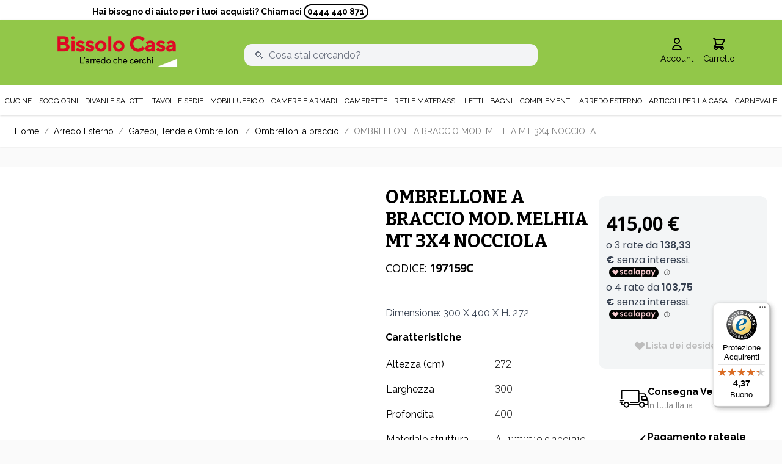

--- FILE ---
content_type: text/javascript
request_url: https://widgets.trustedshops.com/js/XFDE7CCDBEBF3992197AAB4D20B26767A.js
body_size: 1616
content:
((e,t)=>{const a={shopInfo:{tsId:"XFDE7CCDBEBF3992197AAB4D20B26767A",name:"bissolocasa.com",url:"www.bissolocasa.com",language:"it",targetMarket:"ITA",ratingVariant:"WIDGET",eTrustedIds:{accountId:"acc-6c3efbf8-786b-49af-ab7c-b0410d00ae93",channelId:"chl-fe84fe2e-4bb9-4da5-a785-e758d2ce60c2"},buyerProtection:{certificateType:"CLASSIC",certificateState:"PRODUCTION",mainProtectionCurrency:"EUR",classicProtectionAmount:2500,maxProtectionDuration:30,firstCertified:"2021-07-07 00:00:00"},reviewSystem:{rating:{averageRating:4.37,averageRatingCount:946,overallRatingCount:1791,distribution:{oneStar:71,twoStars:24,threeStars:30,fourStars:176,fiveStars:645}},reviews:[{average:5,buyerStatement:"Ottimo prodotto, imballato benissimo ed inviato con grande celerità.",rawChangeDate:"2026-01-18T20:19:01.000Z",changeDate:"18/01/2026",transactionDate:"14/01/2026"},{average:5,buyerStatement:"Venditore serio e affidabile.\nOttimo prodotto qualità / prezzo.\nSpedizione veloce, vetrina ben imballata e protetta da  eventuali colpi.\nMontaggio abbastanza semplice, bisogna essere in due.",rawChangeDate:"2026-01-18T15:01:04.000Z",changeDate:"18/01/2026",transactionDate:"10/01/2026"},{average:5,buyerStatement:"I prodotti acquistati sono arrivati velocemente, il montaggio è stato facile e una volta finito il mobile risulta preciso negli incastri delle parti e robusto.\nImballo del materiale buono per la spedizione tanto che uno dei pacchi risultava visivamente danneggiato (dal corriere) ma all' interno era tutto perfetto",rawChangeDate:"2026-01-18T10:32:11.000Z",changeDate:"18/01/2026",transactionDate:"11/01/2026"}]},features:["GUARANTEE_RECOG_CLASSIC_INTEGRATION","PRODUCT_REVIEWS","REVIEWS_AUTO_COLLECTION","NET_RECOMMENDATION_SCORE","SHOP_TRUSTBADGE_REVIEW_REVIEWREQUEST_CREATION_DISABLE","DISABLE_REVIEWREQUEST_SENDING","MARS_EVENTS","MARS_REVIEWS","MARS_QUESTIONNAIRE","MARS_PUBLIC_QUESTIONNAIRE"],consentManagementType:"OFF",urls:{profileUrl:"https://www.trstd.com/it-it/reviews/bissolocasa-com",profileUrlLegalSection:"https://www.trstd.com/it-it/reviews/bissolocasa-com#legal-info",reviewLegalUrl:"https://help.etrusted.com/hc/it/articles/23970864566162"},contractStartDate:"2021-05-25 00:00:00",shopkeeper:{name:"Bissolo Casa S.r.l.",street:"Via Europa, 6",country:"IT",city:"Gambellara",zip:"36053"},displayVariant:"full",variant:"full",twoLetterCountryCode:"IT"},"process.env":{STAGE:"prod"},externalConfig:{trustbadgeScriptUrl:"https://widgets.trustedshops.com/assets/trustbadge.js",cdnDomain:"widgets.trustedshops.com"},elementIdSuffix:"-98e3dadd90eb493088abdc5597a70810",buildTimestamp:"2026-01-19T05:35:31.144Z",buildStage:"prod"},r=a=>{const{trustbadgeScriptUrl:r}=a.externalConfig;let o=t.querySelector(`script[src="${r}"]`);o&&t.body.removeChild(o),o=t.createElement("script"),o.src=r,o.charset="utf-8",o.setAttribute("data-type","trustbadge-business-logic"),o.onerror=()=>{throw new Error(`The Trustbadge script could not be loaded from ${r}. Have you maybe selected an invalid TSID?`)},o.onload=()=>{e.trustbadge?.load(a)},t.body.appendChild(o)};"complete"===t.readyState?r(a):e.addEventListener("load",(()=>{r(a)}))})(window,document);

--- FILE ---
content_type: application/javascript
request_url: https://cdn.scalapay.com/widget/v3/js/p-43182a6b.entry.js
body_size: 75543
content:
import{r as t,h as e,H as n,F as i,c as r,g as a}from"./p-feea433f.js";const o={en:{"modal:close":"Close","widget:installments_text_basic":"Pay in {{numberOfInstallments}} installments","widget:installments_text_with_price":"or {{numberOfInstallments}} installments of <strong>{{installmentsAmount}}</strong> without interest.","widget:installments_text_with_no_price":"Pay in {{numberOfInstallments}} installments without interest.","modal:installments_title":"Get what you love in {{numberOfInstallments}} installments, 0 interest.","modal:installments_subtitle":"<strong>Receive your order now</strong>. Enjoy it and <strong>take your time to pay</strong> little by little.","modal:installments_total":"Total: {{totalAmount}}","modal:installments_today":"Today","modal:installments_info_1":'Choose "Pay in {{numberOfInstallments}} installments" at checkout.',"modal:installments_info_2":"Pay only the first installment and receive your order right away.","modal:installments_info_3":"Enjoy your purchase and take your time to pay the remaining installments.","modal:installments_terms_conditions":'* Charges will be automatically applied to the selected payment method.<br />"Pay in {{numberOfInstallments}} installments" is available with VISA, Mastercard, and AMEX.<br />In some cases, a higher first installment may be required compared to the remaining ones.<br />Read all T&Cs at <a href="https://www.scalapay.com/?utm_source={{utmSource}}&utm_medium=referral&utm_campaign=link-widget" target="_blank">www.scalapay.com</a>.',"modal:installments_fee":"** Service fee included, applied only on the first installment","travel_modal:installments_subtitle":"<strong>Confirm your reservation now</strong>. Enjoy it and <strong>take your time to pay</strong> little by little.","travel_modal:installments_info_1":'Choose "Pay in {{numberOfInstallments}} installments" when confirming your reservation.',"travel_modal:installments_info_2":"Pay only the first installment and confirm your reservation right away.","travel_modal:installments_info_3":"Enjoy your experience and take your time to pay the remaining installments.","checkout:installments_instructions":"Receive your order now. Enjoy it and take your time to pay little by little.","checkout:installments_title_with_no_price":"Pay in {{numberOfInstallments}} installments without interest.","checkout:installments_title_with_price":"{{numberOfInstallments}} installments of <strong>{{installmentsAmount}}</strong> without interest.","travel_checkout:installments_instructions":"Confirm your reservation now and take your time to pay little by little","widget:late_title":"Try now, pay only what you love","widget:late_text":"Order today. Try it out and, if you like it, pay after {{frequencyNumber}} days. No hidden costs and no questions asked. <a>Find out more</a>.","modal:late_title":"Try now, pay only what you love","modal:late_subtitle":"<strong>Receive your order</strong> right away and pay it after </strong>{{frequencyNumber}} days</strong>. 0 interest. No explanation needed.","modal:late_info_1":'Choose "Try now, pay later" at checkout.',"modal:late_info_2":"Receive your order for free and try it at home.","modal:late_info_3":"Pay only for what you want to keep.<br />After {{frequencyNumber}} days, at no additional cost*.","modal:late_terms_conditions":'* The payment will be automatically made after {{frequencyNumber}} days of purchase, with the payment method you chose and at no additional cost.<br />"Try now, pay later" has no additional cost when payment is made within the established terms. Any return costs are excluded and depend on stores policies.<br />"Try now, pay later" is available with VISA, Mastercard and AMEX.<br />Read the terms and conditions on <a href="https://www.scalapay.com/?utm_source={{utmSource}}&utm_medium=referral&utm_campaign=link-widget" target="_blank">www.scalapay.com</a>.',"checkout:late_instructions":"Receive your order right away and pay it after {{frequencyNumber}} days. 0 interest. No explanation needed.","checkout:late_title":"Try now, pay only what you love","button:pay":"Pay with Scalapay","toggle-installment:today":"Today","toggle-installment:month-1":"In {{month}} month","toggle-installment:month-n":"In {{month}} months","toggle-installment:amount":"{{amount}}","scalapay-toggle:title":"Pay in {{installments}} installments of {{amount}}","scalapay-toggle:sub_title":"without interest","scalapay-toggle:offered_by":"Offered by","scalapay-toggle:info":"More info","split-fee:text":"A service fee of {{fee}} applies"},it:{"modal:close":"Chiudi","widget:installments_text_basic":"Paga in {{numberOfInstallments}} rate","widget:installments_text_with_price":"o {{numberOfInstallments}} rate da <strong>{{installmentsAmount}}</strong> senza interessi.","widget:installments_text_with_no_price":"Paga in {{numberOfInstallments}} rate senza interessi.","modal:installments_title":"Quello che ami in {{numberOfInstallments}} rate, senza interessi.","modal:installments_subtitle":"<strong>Ricevi subito il tuo ordine</strong>. Goditi il tuo acquisto e prenditi il tempo per <strong>pagarlo lentamente</strong>.","modal:installments_total":"Totale: {{totalAmount}}","modal:installments_today":"Oggi","modal:installments_info_1":'Scegli "Paga in {{numberOfInstallments}} rate" al Checkout.',"modal:installments_info_2":"Paga solo la prima rata e ricevi subito il tuo ordine.","modal:installments_info_3":"Goditi il tuo acquisto e prenditi il tempo per saldare le rate rimanenti.","modal:installments_terms_conditions":'* Gli addebiti avverranno automaticamente sul metodo di pagamento scelto.<br />"Paga in {{numberOfInstallments}} rate" è disponibile con VISA, Mastercard e AMEX.<br />In alcuni casi potrebbe essere richiesto il pagamento di una prima rata più elevato rispetto alle rimanenti.<br />Leggi tutte le T&C su <a href="https://www.scalapay.com/?utm_source={{utmSource}}&utm_medium=referral&utm_campaign=link-widget" target="_blank">www.scalapay.com</a>.',"travel_modal:installments_subtitle":"<strong>Conferma subito la tua prenotazione</strong>. Goditi la tua esperienza e prenditi il tempo per <strong>pagarla lentamente</strong>.","travel_modal:installments_info_1":'Scegli "Paga in {{numberOfInstallments}} rate" alla conferma della prenotazione.',"travel_modal:installments_info_2":"Paga solo la prima rata e conferma subito la tua prenotazione.","travel_modal:installments_info_3":"Goditi la tua esperienza e prenditi il tempo per saldare le rate rimanenti.","checkout:installments_instructions":"Ricevi subito il tuo ordine. Goditi il tuo acquisto e prenditi il tempo per pagarlo lentamente.","checkout:installments_title_with_no_price":"Paga in {{numberOfInstallments}} rate senza interessi.","checkout:installments_title_with_price":"{{numberOfInstallments}} rate da <strong>{{installmentsAmount}}</strong> senza interessi.","travel_checkout:installments_instructions":"Conferma subito la tua prenotazione e prenditi il tempo per pagarla lentamente","widget:late_title":"Prova subito, paga solo quello che ami.","widget:late_text":"Ordina oggi. Provalo e se ti piace, lo paghi dopo {{frequencyNumber}} giorni. 0 interessi, 0 spiegazioni. <a>Scopri di più</a>.","modal:late_title":"Prova subito, paga solo quello che ami","modal:late_subtitle":"<strong>Ricevi subito il tuo ordine</strong> e pagalo dopo <strong>{{frequencyNumber}} giorni<strong>. 0 interessi, 0 spiegazioni.","modal:late_info_1":'Scegli "Prima provi, poi paghi" al Checkout.',"modal:late_info_2":"Ricevi il tuo ordine gratis e provalo comodamente a casa.","modal:late_info_3":"Paga solo quello che decidi di tenere.<br />Dopo {{frequencyNumber}} giorni. Senza costi aggiuntivi*","modal:late_terms_conditions":'* L’addebito avverrà automaticamente sul metodo di pagamento scelto dopo {{frequencyNumber}} giorni dall’acquisto, senza alcun costo aggiuntivo.<br />"Prima provi, poi paghi" non ha costi aggiuntivi se il pagamento avviene entro i termini stabiliti. Eventuali costi di reso sono esclusi e dipendono dalle politiche del negozio.<br />"Prima provi, poi paghi" è disponibile con VISA, Mastercard e AMEX.<br />Leggi tutte le t&c su <a href="https://www.scalapay.com/?utm_source={{utmSource}}&utm_medium=referral&utm_campaign=link-widget" target="_blank">www.scalapay.com</a>',"modal:installments_fee":"** Inclusa commissione di servizio applicata solo sulla prima rata","checkout:late_instructions":"Ordina quello vuoi e paga dopo {{frequencyNumber}} giorni solo quello che scegli di tenere. Senza interessi.","checkout:late_title":"Prova subito, paga solo quello che ami","button:pay":"Paga con Scalapay","toggle-installment:today":"Oggi","toggle-installment:month-1":"Tra {{month}} mese","toggle-installment:month-n":"Tra {{month}} mesi","toggle-installment:amount":"{{amount}}","scalapay-toggle:title":"Paga in {{installments}} rate da {{amount}}","scalapay-toggle:sub_title":"senza interessi","scalapay-toggle:offered_by":"Servizio offerto con","scalapay-toggle:info":"Scopri di più","split-fee:text":"Si applica una commissione di servizio sulla prima rata di {{fee}}"},pt:{"modal:close":"Feche","widget:installments_text_basic":"Pague em {{numberOfInstallments}} parcelas","widget:installments_text_with_price":"ou em {{numberOfInstallments}} prestações de <strong>{{installmentsAmount}}</strong> sem juros.","widget:installments_text_with_no_price":"Pague em {{numberOfInstallments}} parcelas iguais, sem juros!","modal:installments_title":"O que amas em {{numberOfInstallments}} prestações, sem juros.","modal:installments_subtitle":"<strong>Receba imediatamente a sua encomenda</strong>. Desfrute da sua compra e fique à <strong>vontade para pagar devagar</strong>.","modal:installments_total":"Total: {{totalAmount}}","modal:installments_today":"Hoje","modal:installments_info_1":'Selecione "Pague em {{numberOfInstallments}} prestações" no Checkout.',"modal:installments_info_2":"Pague apenas a primeira prestação e receba imediatamente a sua encomenda.","modal:installments_info_3":"Desfrute da sua compra e fique à vontade para saldar as prestações restantes.","modal:installments_terms_conditions":'* Os encargos serão automaticamente aplicados ao método de pagamento selecionado.<br />"Pague em {{numberOfInstallments}} parcelas" está disponível com VISA, Mastercard e AMEX.<br />Em alguns casos, pode ser necessário um valor inicial maior em comparação com as parcelas restantes.<br />Leia todos os Termos e Condições em <a href="https://www.scalapay.com/?utm_source={{utmSource}}&utm_medium=referral&utm_campaign=link-widget" target="_blank">www.scalapay.com</a>.',"modal:installments_fee":"** Taxa de serviço incluída, aplicada apenas na primeira prestação","travel_modal:installments_subtitle":"<strong>Confirme já a sua reserva</strong>. Desfrute da sua experiência e fique à <strong>vontade para pagar devagar</strong>.","travel_modal:installments_info_1":'Selecione "Pague em {{numberOfInstallments}} prestações" na confirmação da reserva.',"travel_modal:installments_info_2":"Pague apenas a primeira prestação e confirme já a sua reserva.","travel_modal:installments_info_3":"Desfrute da sua experiência e fique à contade para saldar as prestações restantes.","checkout:installments_instructions":"Receba imediatamente a sua encomenda. Desfrute da sua compra e fique à vontade para pagar devagar.","checkout:installments_title_with_no_price":"Pague em {{numberOfInstallments}} parcelas iguais, sem juros!","checkout:installments_title_with_price":"{{numberOfInstallments}} prestações de <strong>{{installmentsAmount}}</strong> sem juros.","travel_checkout:installments_instructions":"Confirme já a sua reserva e fique à contade para saldar as prestações restantes","widget:late_title":"Experimente já, pague apenas o que ama","widget:late_text":"Encomende hoje. Experimente e, se gostar, pague após {{frequencyNumber}} dias. Sem juros e sem explicações. <a>Saiba mais</a>.","modal:late_title":"Experimente já, pague apenas o que ama","modal:late_subtitle":"<strong>Receba imediatamente a sua encomenda</strong> e pague depois de <strong>{{frequencyNumber}} dias</strong>. 0 juros, 0 explicações.","modal:late_info_1":'Selecione "Experimente primeiro, pague depois " no Checkout.',"modal:late_info_2":"Receba a sua encomenda grátis e experimente à vontade em casa.","modal:late_info_3":"Pague apenas o que decide guardar.<br />Depois de {{frequencyNumber}} dias. Sem custos adicionais*","modal:late_terms_conditions":'* A cobrança será feita automaticamente com o método de pagamento selecionado {{frequencyNumber}} dias depois da compra, sem qualquer custo adicional.<br />"Experimente primeiro, pague depois" não tem custos adicionais se o pagamento for feito dentro do prazo estabelecidos. Eventuais custos de devolução estão excluídos e dependem das políticas da loja.<br />"Experimente primeiro, pague depois" está disponível com VISA, MasterCard e AMEX.<br />Leia todos os termos e condições em <a href="https://www.scalapay.com/?utm_source={{utmSource}}&utm_medium=referral&utm_campaign=link-widget" target="_blank">www.scalapay.com</a>.',"checkout:late_instructions":"Receba imediatamente a sua encomenda e pague depois de {{frequencyNumber}} dias. 0 juros, 0 explicações.","checkout:late_title":"Experimente já, pague apenas o que ama","button:pay":"Pagar com Scalapay","toggle-installment:today":"Hoje","toggle-installment:month-1":"Em {{month}} mês","toggle-installment:month-n":"Em {{month}} meses","toggle-installment:amount":"{{amount}}","split-fee:text":"Uma taxa de serviço de {{fee}} é aplicada na primeira parcela"},de:{"modal:close":"Schließen","widget:installments_text_basic":"Zahlen Sie in {{numberOfInstallments}} Raten","widget:installments_text_with_price":"oder {{numberOfInstallments}} Raten <strong>{{installmentsAmount}}</strong> ohne Zinsen.","widget:installments_text_with_no_price":"In {{numberOfInstallments}} Raten ohne Zinsen zahlen.","modal:installments_title":"Was du liebst in {{numberOfInstallments}} Raten, ohne Zinsen.","modal:installments_subtitle":"<strong>Deine Bestellung wird sofort versendet</strong>. Genieße Deinen Einkauf und nimmt Dir Zeit, <strong>ihn langsam zu bezahlen</strong>.","modal:installments_total":"Gesamtbetrag: {{totalAmount}}","modal:installments_today":"Heute","modal:installments_info_1":'Wähle "Zahlung in {{numberOfInstallments}} Raten" am Checkout.',"modal:installments_info_2":"Bezahle nur die erste Rate und du bekommst sofort deine Bestellung.","modal:installments_info_3":"Genieße Deinen Einkauf und nimm Dir Zeit, die restlichen Raten zu bezahlen.","modal:installments_terms_conditions":'* Die Gebühren werden automatisch auf die gewählte Zahlungsmethode belastet.<br />"Zahlen in {{numberOfInstallments}} Raten" ist verfügbar mit VISA, Mastercard und AMEX.<br />In einigen Fällen kann eine höhere erste Rate im Vergleich zu den restlichen Raten verlangt werden.<br />Lesen Sie alle AGB unter <a href="https://www.scalapay.com/?utm_source={{utmSource}}&utm_medium=referral&utm_campaign=link-widget" target="_blank">www.scalapay.com</a>.',"modal:installments_fee":"** Servicegebühr inklusive, nur auf die erste Rate angewendet","travel_modal:installments_subtitle":"<strong>Bestätigen Sie jetzt Ihre Reservierung</strong>. Genießen Sie Ihr Erlebnis und nimmt Dir Zeit, <strong>ihn langsam zu bezahlen</strong>.","travel_modal:installments_info_1":'Wählen Sie bei der Reservierungsbestätigung "Zahlung in {{numberOfInstallments}} Raten".',"travel_modal:installments_info_2":"Zahlen Sie nur die erste Rate und bestätigen Sie Ihre Reservierung sofort.","travel_modal:installments_info_3":"Genießen Sie Ihr Erlebnis und nehmen Sie sich Zeit, die restlichen Raten zu zahlen.","checkout:installments_instructions":"Deine Bestellung wird sofort versendet. Genieße Deinen Einkauf und nimmt Dir Zeit, ihn langsam zu bezahlen.","checkout:installments_title_with_no_price":"In {{numberOfInstallments}} Raten ohne Zinsen zahlen.","checkout:installments_title_with_price":"{{numberOfInstallments}} Raten <strong>{{installmentsAmount}}</strong> ohne Zinsen.","travel_checkout:installments_instructions":"Bestätigen Sie jetzt Ihre Reservierung und nehmen Sie sich Zeit, die restlichen Raten zu zahlen","widget:late_title":"Probiere es sofort aus, bezahle nur was du liebst","widget:late_text":"Bestellen Sie heute. Probieren Sie den Artikel aus, wenn er Ihnen gefällt, bezahlen Sie ihn nach {{frequencyNumber}} Tagen. 0 Zinsen, 0 Erklärungen. <a>Mehr erfahren</a>.","modal:late_title":"Probiere es sofort aus, bezahle nur was du liebst","modal:late_subtitle":"<strong>Erhalte deine Bestellung sofort</strong> und bezahle sie nach <strong>{{frequencyNumber}} Tagen</strong>. 0 Zinsen, 0 Erklärungen.","modal:late_info_1":'Wähle am Checkout "Erst ausprobieren, dann bezahlen".',"modal:late_info_2":"Erhalte deine Bestellung kostenlos und probiere sie gemütlich zu Hause aus.","modal:late_info_3":"Du bezahlst nur für das, was du behalten möchtest. Nach {{frequencyNumber}} Tagen. Ohne zusätzlichen Kosten*","modal:late_terms_conditions":'* Je nach der gewählten Zahlungsmethode wird der Betrag {{frequencyNumber}} Tage nach dem Kauf automatisch abgebucht, ohne dass zusätzliche Kosten anfallen.<br />"Erst probieren, dann zahlen" verursacht keine zusätzlichen Kosten, wenn die Zahlung pünktlich erfolgt. Eventuelle Rücksendekosten sind ausgeschlossen und von den Richtlinien des Shops abhängig.<br />"Erst probieren, dann zahlen" ist verfügbar mit VISA, Mastercard und AMEX.<br />Lesen Sie alle AGBs unter <a href="https://www.scalapay.com/?utm_source={{utmSource}}&utm_medium=referral&utm_campaign=link-widget" target="_blank">www.scalapay.com</a>.',"checkout:late_instructions":"Erhalte deine Bestellung sofort und bezahle sie nach {{frequencyNumber}} Tagen. 0 Zinsen, 0 Erklärungen.","checkout:late_title":"Probiere es sofort aus, bezahle nur was du liebste","button:pay":"Bezahlen mit Scalapay","toggle-installment:today":"Heute","toggle-installment:month-1":"In {{month}} Monat","toggle-installment:month-n":"In {{month}} Monaten","toggle-installment:amount":"{{amount}}","split-fee:text":"Eine Servicegebühr von {{fee}} wird auf die erste Rate erhoben"},fr:{"modal:close":"Fermer","widget:installments_text_basic":"Payez en {{numberOfInstallments}} fois","widget:installments_text_with_price":"ou {{numberOfInstallments}} fois <strong>{{installmentsAmount}}</strong> sans intérêt.","widget:installments_text_with_no_price":"Payez en {{numberOfInstallments}} fois sans intérêt.","modal:installments_title":"Ce que vous aimez en {{numberOfInstallments}} fois, sans intérêt.","modal:installments_subtitle":"<strong>Recevez votre commande immédiatement</strong>. Profitez de votre achat et <strong>prenez votre temps pour le payer</strong>.","modal:installments_total":"Total: {{totalAmount}}","modal:installments_today":"Aujourd’hui","modal:installments_info_1":'Choisissez "Payez en {{numberOfInstallments}} fois" au moment du paiement.',"modal:installments_info_2":"Payez seulement le premier versement et recevez votre achat.","modal:installments_info_3":"Profitez de votre achat et prenez le temps de régler les mensualités restantes.","modal:installments_terms_conditions":'* Les paiements seront automatiquement facturés sur le mode de paiement choisi.<br />"Payez en {{numberOfInstallments}} fois” est disponible avec VISA, Mastercard et AMEX.<br />Dans certains cas, il peut vous être demandé de payer une première tranche plus élevée que les autres.<br />Vous trouverez les conditions générales d\'utilisation sur<a href="https://www.scalapay.com/?utm_source={{utmSource}}&utm_medium=referral&utm_campaign=link-widget" target="_blank">www.scalapay.com</a>.',"modal:installments_fee":"** Frais de service inclus, appliqués uniquement sur la première mensualité","travel_modal:installments_subtitle":"<strong>Confirmez votre réservation maintenant</strong>. Profitez de votre expérience et <strong>prenez votre temps pour le payer</strong>.","travel_modal:installments_info_1":'Choisissez "Payez en {{numberOfInstallments}} fois" au moment de la confirmation de la réservation.',"travel_modal:installments_info_2":"Payez seulement le premier versement et confirmez votre réservation.","travel_modal:installments_info_3":"Profitez de votre expérience et prenez le temps de régler les mensualités restantes.","checkout:installments_instructions":"Recevez votre commande immédiatement. Profitez de votre achat et prenez votre temps pour le payer.","checkout:installments_title_with_no_price":"Payez en {{numberOfInstallments}} fois sans intérêt.","checkout:installments_title_with_price":"{{numberOfInstallments}} fois <strong>{{installmentsAmount}}</strong> sans intérêt.","travel_checkout:installments_instructions":"Confirmez votre réservation maintenant et prenez le temps de régler les mensualités restantes","widget:late_title":"Essayez maintenant, payez seulement ce que vous aimez","widget:late_text":"Commandez dès aujourd'hui. Essayez et si vous aimez, payez seulement après {{frequencyNumber}} jours. Aucun intérêt, aucune justification. <a>En savoir plus</a>.","modal:late_title":"Essayez maintenant, payez seulement ce que vous aimez","modal:late_subtitle":"<strong>Recevez immédiatement votre commande</strong> et payez après <strong>{{frequencyNumber}} jours</strong>. 0 intérêts. 0 explications.","modal:late_info_1":'Choisissez "Essayez d’abord, payez plus tard" au moment du paiement.',"modal:late_info_2":"Recevez gratuitement votre commande et essayez tranquillement vos articles chez vous.","modal:late_info_3":"Payez uniquement les articles que vous conservez. Après {{frequencyNumber}} jours. Sans intérêts supplémentaires*","modal:late_terms_conditions":'* La somme sera automatiquement prélevée sur le mode de paiement choisi après {{frequencyNumber}} jours de la date d’achat, sans intérêts supplémentaires.<br />"Essayez d’abord, payez plus tard" n\'entraîne aucun intérêt supplémentaire si le paiement est réglé à temps. Les intérêts de retour dépendent de la politique du site marchand.<br />"Essayez d’abord, payez plus tard" est disponible avec VISA, Mastercard et AMEX.<br />Consultez les CGU sur <a href="https://www.scalapay.com/?utm_source={{utmSource}}&utm_medium=referral&utm_campaign=link-widget" target="_blank">www.scalapay.com</a>.',"checkout:late_instructions":"Recevez immédiatement votre commande et payez après {{frequencyNumber}} jours. 0 intérêts. 0 explications.","checkout:late_title":"Essayez maintenant, payez seulement ce que vous aimez","button:pay":"Payer avec Scalapay","toggle-installment:today":"Aujourd’hui","toggle-installment:month-1":"Dans {{month}} mois","toggle-installment:month-n":"Dans {{month}} mois","toggle-installment:amount":"{{amount}}","split-fee:text":"Des frais de service de {{fee}} sont appliqués sur la première mensualité"},es:{"modal:close":"Cerrar","widget:installments_text_basic":"Paga en {{numberOfInstallments}} cuotas","widget:installments_text_with_price":"o {{numberOfInstallments}} plazos de <strong>{{installmentsAmount}}</strong> sin intereses.","widget:installments_text_with_no_price":"Paga en {{numberOfInstallments}} cuotas iguales, sin interés","modal:installments_title":"Lo que amas en {{numberOfInstallments}} plazos sin intereses.","modal:installments_subtitle":"<strong>Recibe tu pedido ahora</strong>. Disfruta de la compra y <strong>págala poco a poco</strong>.","modal:installments_total":"Total: {{totalAmount}}","modal:installments_today":"Hoy","modal:installments_info_1":'Selecciona la opción "Paga en {{numberOfInstallments}} plazos" en el momento del pago.',"modal:installments_info_2":"Paga el primer plazo y recibe tu pedido.","modal:installments_info_3":"Disfruta de la compra y tómate tu tiempo para pagar las cuotas restantes.","modal:installments_terms_conditions":'* Los pagos se realizarán automáticamente al método de pago elegido.<br />"Pagar en {{numberOfInstallments}} cuotas" está disponible con VISA, Mastercard y AMEX.<br />En algunos casos, es posible que se requiera un primer plazo superior a los restantes.<br />Lea todos los términos y condiciones en <a href="https://www.scalapay.com/?utm_source={{utmSource}}&utm_medium=referral&utm_campaign=link-widget" target="_blank ">www.scalapay.com</a>.',"modal:installments_fee":"** Comisión de servicio incluida, aplicada solo en la primera cuota","travel_modal:installments_subtitle":"<strong>Confirme tu reserva ahora</strong>. Disfrute de tu experiencia y <strong>págala poco a poco</strong>.","travel_modal:installments_info_1":'Selecciona la opción "Paga en {{numberOfInstallments}} plazos" al confirmar la reserva.',"travel_modal:installments_info_2":"Paga el primer plazo y confirme tu reserva ahora.","travel_modal:installments_info_3":"Disfrute de su experiencia y tómate tu tiempo para pagar las cuotas restantes.","checkout:installments_instructions":"Recibe tu pedido ahora. Disfruta de la compra y págala poco a poco.","checkout:installments_title_with_no_price":"Paga en {{numberOfInstallments}} cuotas iguales, sin interés","checkout:installments_title_with_price":"{{numberOfInstallments}} plazos de <strong>{{installmentsAmount}}</strong> sin intereses.","travel_checkout:installments_instructions":"Confirme tu reserva ahora y tómate tu tiempo para pagar las cuotas restantes","widget:late_title":"Prueba ahora, paga lo que te gusta","widget:late_text":"Haz tu pedido hoy mismo. Pruébalo y si te gusta, págalo a los {{frequencyNumber}} días. 0 intereses, 0 explicaciones. <a>Más información</a>.","modal:late_title":"Prueba ahora, paga lo que te gusta","modal:late_subtitle":"<strong>Recibe tu pedido ahora</strong> y págalo en <strong>{{frequencyNumber}} días</strong>. 0 intereses, 0 explicaciones.","modal:late_info_1":'Selecciona la opción "Prueba antes, paga después" en el momento de pagar.',"modal:late_info_2":"Recibe tu pedido y pruébalo antes de pagar.","modal:late_info_3":"Paga solo lo que finalmente te quedas en {{frequencyNumber}} días, sin costes extra.","modal:late_terms_conditions":'* El cargo se efectuará automáticamente después de {{frequencyNumber}} días de la compra, sin ningún coste adicional.<br />"Prueba antes, paga después" no tiene costes extra si el pago se realiza dentro del plazo establecido. Los posibles gastos de devolución no están incluidos y dependen de la tienda.<br />"Prueba antes, paga después" está disponible con VISA, Mastercard y AMEX.<br />Lee los términos y condiciones en <a href="https://www.scalapay.com/?utm_source={{utmSource}}&utm_medium=referral&utm_campaign=link-widget" target="_blank">www.scalapay.com</a>.',"checkout:late_instructions":"Recibe tu pedido ahora y págalo en {{frequencyNumber}} días. 0 intereses, 0 explicaciones.","checkout:late_title":"Prueba ahora, paga lo que te gusta","button:pay":"Pagar con Scalapay","toggle-installment:today":"Hoy","toggle-installment:month-1":"En {{month}} mes","toggle-installment:month-n":"En {{month}} meses","toggle-installment:amount":"{{amount}}","split-fee:text":"Se aplica una comisión de servicio en la primera cuota de {{fee}}"}};const s=(t,e,n={})=>{if(!(t in o)){t="en"}if(!(e in o[t])){return e}let i=o[t][e];const r=Object.keys(n);if(r.length>0){for(let t of r){const e=new RegExp(`{{(${t})}}`,"gi");i=i.replace(e,(t=>{const e=t.replace(/(\{\{)|(\}\})/gi,"");return n[e]}))}}return i};const l='/*! tailwindcss v3.4.6 | MIT License | https://tailwindcss.com*/*,:after,:before{--tw-border-spacing-x:0;--tw-border-spacing-y:0;--tw-translate-x:0;--tw-translate-y:0;--tw-rotate:0;--tw-skew-x:0;--tw-skew-y:0;--tw-scale-x:1;--tw-scale-y:1;--tw-scroll-snap-strictness:proximity;--tw-ring-offset-width:0px;--tw-ring-offset-color:#fff;--tw-ring-color:rgba(59,130,246,.5);--tw-ring-offset-shadow:0 0 #0000;--tw-ring-shadow:0 0 #0000;--tw-shadow:0 0 #0000;--tw-shadow-colored:0 0 #0000;border:0 solid #e5e7eb;box-sizing:border-box}:after,:before{--tw-content:""}:host,html{-webkit-text-size-adjust:100%;font-feature-settings:normal;-webkit-tap-highlight-color:transparent;font-family:Poppins,ui-sans-serif,system-ui,sans-serif,Apple Color Emoji,Segoe UI Emoji,Segoe UI Symbol,Noto Color Emoji;font-variation-settings:normal;line-height:1.5;-moz-tab-size:4;tab-size:4}body{line-height:inherit;margin:0}hr{border-top-width:1px;color:inherit;height:0}abbr:where([title]){text-decoration:underline dotted}h1,h2,h3,h4,h5,h6{font-size:inherit;font-weight:inherit}a{color:inherit;text-decoration:inherit}b,strong{font-weight:bolder}code,kbd,pre,samp{font-feature-settings:normal;font-family:ui-monospace,SFMono-Regular,Menlo,Monaco,Consolas,Liberation Mono,Courier New,monospace;font-size:1em;font-variation-settings:normal}small{font-size:80%}sub,sup{font-size:75%;line-height:0;position:relative;vertical-align:baseline}sub{bottom:-.25em}sup{top:-.5em}table{border-collapse:collapse;border-color:inherit;text-indent:0}button,input,optgroup,select,textarea{font-feature-settings:inherit;color:inherit;font-family:inherit;font-size:100%;font-variation-settings:inherit;font-weight:inherit;letter-spacing:inherit;line-height:inherit;margin:0;padding:0}button,select{text-transform:none}button,input:where([type=button]),input:where([type=reset]),input:where([type=submit]){-webkit-appearance:button;background-color:transparent;background-image:none}:-moz-focusring{outline:auto}:-moz-ui-invalid{box-shadow:none}progress{vertical-align:baseline}::-webkit-inner-spin-button,::-webkit-outer-spin-button{height:auto}[type=search]{-webkit-appearance:textfield;outline-offset:-2px}::-webkit-search-decoration{-webkit-appearance:none}::-webkit-file-upload-button{-webkit-appearance:button;font:inherit}summary{display:list-item}blockquote,dd,dl,fieldset,figure,h1,h2,h3,h4,h5,h6,hr,p,pre{margin:0}fieldset,legend{padding:0}menu,ol,ul{list-style:none;margin:0;padding:0}dialog{padding:0}textarea{resize:vertical}input::placeholder,textarea::placeholder{color:#9ca3af;opacity:1}[role=button],button{cursor:pointer}:disabled{cursor:default}audio,canvas,embed,iframe,img,object,svg,video{display:block;vertical-align:middle}img,video{height:auto;max-width:100%}[hidden]{display:none}::backdrop{--tw-border-spacing-x:0;--tw-border-spacing-y:0;--tw-translate-x:0;--tw-translate-y:0;--tw-rotate:0;--tw-skew-x:0;--tw-skew-y:0;--tw-scale-x:1;--tw-scale-y:1;--tw-scroll-snap-strictness:proximity;--tw-ring-offset-width:0px;--tw-ring-offset-color:#fff;--tw-ring-color:rgba(59,130,246,.5);--tw-ring-offset-shadow:0 0 #0000;--tw-ring-shadow:0 0 #0000;--tw-shadow:0 0 #0000;--tw-shadow-colored:0 0 #0000;}.static{position:static}.w-full{width:100%}.rounded-full{border-radius:9999px}.bg-scalapay-dark-gray{--tw-bg-opacity:1;background-color:rgb(39 39 39/var(--tw-bg-opacity))}.px-4{padding-left:1rem;padding-right:1rem}.py-2{padding-bottom:.5rem;padding-top:.5rem}.text-white{--tw-text-opacity:1;color:rgb(255 255 255/var(--tw-text-opacity))}.shadow{--tw-shadow:0 1px 3px 0 rgba(0,0,0,.1),0 1px 2px -1px rgba(0,0,0,.1);--tw-shadow-colored:0 1px 3px 0 var(--tw-shadow-color),0 1px 2px -1px var(--tw-shadow-color);box-shadow:var(--tw-ring-offset-shadow,0 0 #0000),var(--tw-ring-shadow,0 0 #0000),var(--tw-shadow)}.hover\\:bg-black:hover{--tw-bg-opacity:1;background-color:rgb(0 0 0/var(--tw-bg-opacity))}';const c=class{constructor(e){t(this,e);this.locale="en"}render(){return e("button",{class:"bg-scalapay-dark-gray hover:bg-black text-white w-full py-2 px-4 rounded-full"},s(this.locale,"button:pay"))}};c.style=l;const d=6048e5;const u=864e5;const h=6e4;const f=36e5;const m=1e3;const p=Symbol.for("constructDateFrom");function g(t,e){if(typeof t==="function")return t(e);if(t&&typeof t==="object"&&p in t)return t[p](e);if(t instanceof Date)return new t.constructor(e);return new Date(e)}function w(t,e){return g(e||t,t)}function b(t,e,n){const i=w(t,n?.in);if(isNaN(e))return g(n?.in||t,NaN);if(!e)return i;i.setDate(i.getDate()+e);return i}let v={};function y(){return v}function x(t,e){const n=y();const i=e?.weekStartsOn??e?.locale?.options?.weekStartsOn??n.weekStartsOn??n.locale?.options?.weekStartsOn??0;const r=w(t,e?.in);const a=r.getDay();const o=(a<i?7:0)+a-i;r.setDate(r.getDate()-o);r.setHours(0,0,0,0);return r}function k(t,e){return x(t,{...e,weekStartsOn:1})}function C(t,e){const n=w(t,e?.in);const i=n.getFullYear();const r=g(n,0);r.setFullYear(i+1,0,4);r.setHours(0,0,0,0);const a=k(r);const o=g(n,0);o.setFullYear(i,0,4);o.setHours(0,0,0,0);const s=k(o);if(n.getTime()>=a.getTime()){return i+1}else if(n.getTime()>=s.getTime()){return i}else{return i-1}}function _(t){const e=w(t);const n=new Date(Date.UTC(e.getFullYear(),e.getMonth(),e.getDate(),e.getHours(),e.getMinutes(),e.getSeconds(),e.getMilliseconds()));n.setUTCFullYear(e.getFullYear());return+t-+n}function M(t,...e){const n=g.bind(null,t||e.find((t=>typeof t==="object")));return e.map(n)}function z(t,e){const n=w(t,e?.in);n.setHours(0,0,0,0);return n}function P(t,e,n){const[i,r]=M(n?.in,t,e);const a=z(i);const o=z(r);const s=+a-_(a);const l=+o-_(o);return Math.round((s-l)/u)}function S(t,e){const n=C(t,e);const i=g(e?.in||t,0);i.setFullYear(n,0,4);i.setHours(0,0,0,0);return k(i)}function j(t){return t instanceof Date||typeof t==="object"&&Object.prototype.toString.call(t)==="[object Date]"}function I(t){return!(!j(t)&&typeof t!=="number"||isNaN(+w(t)))}function E(t,e){const n=w(t,e?.in);n.setFullYear(n.getFullYear(),0,1);n.setHours(0,0,0,0);return n}const T={lessThanXSeconds:{one:"less than a second",other:"less than {{count}} seconds"},xSeconds:{one:"1 second",other:"{{count}} seconds"},halfAMinute:"half a minute",lessThanXMinutes:{one:"less than a minute",other:"less than {{count}} minutes"},xMinutes:{one:"1 minute",other:"{{count}} minutes"},aboutXHours:{one:"about 1 hour",other:"about {{count}} hours"},xHours:{one:"1 hour",other:"{{count}} hours"},xDays:{one:"1 day",other:"{{count}} days"},aboutXWeeks:{one:"about 1 week",other:"about {{count}} weeks"},xWeeks:{one:"1 week",other:"{{count}} weeks"},aboutXMonths:{one:"about 1 month",other:"about {{count}} months"},xMonths:{one:"1 month",other:"{{count}} months"},aboutXYears:{one:"about 1 year",other:"about {{count}} years"},xYears:{one:"1 year",other:"{{count}} years"},overXYears:{one:"over 1 year",other:"over {{count}} years"},almostXYears:{one:"almost 1 year",other:"almost {{count}} years"}};const O=(t,e,n)=>{let i;const r=T[t];if(typeof r==="string"){i=r}else if(e===1){i=r.one}else{i=r.other.replace("{{count}}",e.toString())}if(n?.addSuffix){if(n.comparison&&n.comparison>0){return"in "+i}else{return i+" ago"}}return i};function q(t){return(e={})=>{const n=e.width?String(e.width):t.defaultWidth;const i=t.formats[n]||t.formats[t.defaultWidth];return i}}const L={full:"EEEE, MMMM do, y",long:"MMMM do, y",medium:"MMM d, y",short:"MM/dd/yyyy"};const D={full:"h:mm:ss a zzzz",long:"h:mm:ss a z",medium:"h:mm:ss a",short:"h:mm a"};const W={full:"{{date}} 'at' {{time}}",long:"{{date}} 'at' {{time}}",medium:"{{date}}, {{time}}",short:"{{date}}, {{time}}"};const H={date:q({formats:L,defaultWidth:"full"}),time:q({formats:D,defaultWidth:"full"}),dateTime:q({formats:W,defaultWidth:"full"})};const A={lastWeek:"'last' eeee 'at' p",yesterday:"'yesterday at' p",today:"'today at' p",tomorrow:"'tomorrow at' p",nextWeek:"eeee 'at' p",other:"P"};const N=(t,e,n,i)=>A[t];function R(t){return(e,n)=>{const i=n?.context?String(n.context):"standalone";let r;if(i==="formatting"&&t.formattingValues){const e=t.defaultFormattingWidth||t.defaultWidth;const i=n?.width?String(n.width):e;r=t.formattingValues[i]||t.formattingValues[e]}else{const e=t.defaultWidth;const i=n?.width?String(n.width):t.defaultWidth;r=t.values[i]||t.values[e]}const a=t.argumentCallback?t.argumentCallback(e):e;return r[a]}}const X={narrow:["B","A"],abbreviated:["BC","AD"],wide:["Before Christ","Anno Domini"]};const F={narrow:["1","2","3","4"],abbreviated:["Q1","Q2","Q3","Q4"],wide:["1st quarter","2nd quarter","3rd quarter","4th quarter"]};const V={narrow:["J","F","M","A","M","J","J","A","S","O","N","D"],abbreviated:["Jan","Feb","Mar","Apr","May","Jun","Jul","Aug","Sep","Oct","Nov","Dec"],wide:["January","February","March","April","May","June","July","August","September","October","November","December"]};const Z={narrow:["S","M","T","W","T","F","S"],short:["Su","Mo","Tu","We","Th","Fr","Sa"],abbreviated:["Sun","Mon","Tue","Wed","Thu","Fri","Sat"],wide:["Sunday","Monday","Tuesday","Wednesday","Thursday","Friday","Saturday"]};const Y={narrow:{am:"a",pm:"p",midnight:"mi",noon:"n",morning:"morning",afternoon:"afternoon",evening:"evening",night:"night"},abbreviated:{am:"AM",pm:"PM",midnight:"midnight",noon:"noon",morning:"morning",afternoon:"afternoon",evening:"evening",night:"night"},wide:{am:"a.m.",pm:"p.m.",midnight:"midnight",noon:"noon",morning:"morning",afternoon:"afternoon",evening:"evening",night:"night"}};const J={narrow:{am:"a",pm:"p",midnight:"mi",noon:"n",morning:"in the morning",afternoon:"in the afternoon",evening:"in the evening",night:"at night"},abbreviated:{am:"AM",pm:"PM",midnight:"midnight",noon:"noon",morning:"in the morning",afternoon:"in the afternoon",evening:"in the evening",night:"at night"},wide:{am:"a.m.",pm:"p.m.",midnight:"midnight",noon:"noon",morning:"in the morning",afternoon:"in the afternoon",evening:"in the evening",night:"at night"}};const B=(t,e)=>{const n=Number(t);const i=n%100;if(i>20||i<10){switch(i%10){case 1:return n+"st";case 2:return n+"nd";case 3:return n+"rd"}}return n+"th"};const U={ordinalNumber:B,era:R({values:X,defaultWidth:"wide"}),quarter:R({values:F,defaultWidth:"wide",argumentCallback:t=>t-1}),month:R({values:V,defaultWidth:"wide"}),day:R({values:Z,defaultWidth:"wide"}),dayPeriod:R({values:Y,defaultWidth:"wide",formattingValues:J,defaultFormattingWidth:"wide"})};function Q(t){return(e,n={})=>{const i=n.width;const r=i&&t.matchPatterns[i]||t.matchPatterns[t.defaultMatchWidth];const a=e.match(r);if(!a){return null}const o=a[0];const s=i&&t.parsePatterns[i]||t.parsePatterns[t.defaultParseWidth];const l=Array.isArray(s)?$(s,(t=>t.test(o))):G(s,(t=>t.test(o)));let c;c=t.valueCallback?t.valueCallback(l):l;c=n.valueCallback?n.valueCallback(c):c;const d=e.slice(o.length);return{value:c,rest:d}}}function G(t,e){for(const n in t){if(Object.prototype.hasOwnProperty.call(t,n)&&e(t[n])){return n}}return undefined}function $(t,e){for(let n=0;n<t.length;n++){if(e(t[n])){return n}}return undefined}function K(t){return(e,n={})=>{const i=e.match(t.matchPattern);if(!i)return null;const r=i[0];const a=e.match(t.parsePattern);if(!a)return null;let o=t.valueCallback?t.valueCallback(a[0]):a[0];o=n.valueCallback?n.valueCallback(o):o;const s=e.slice(r.length);return{value:o,rest:s}}}const tt=/^(\d+)(th|st|nd|rd)?/i;const et=/\d+/i;const nt={narrow:/^(b|a)/i,abbreviated:/^(b\.?\s?c\.?|b\.?\s?c\.?\s?e\.?|a\.?\s?d\.?|c\.?\s?e\.?)/i,wide:/^(before christ|before common era|anno domini|common era)/i};const it={any:[/^b/i,/^(a|c)/i]};const rt={narrow:/^[1234]/i,abbreviated:/^q[1234]/i,wide:/^[1234](th|st|nd|rd)? quarter/i};const at={any:[/1/i,/2/i,/3/i,/4/i]};const ot={narrow:/^[jfmasond]/i,abbreviated:/^(jan|feb|mar|apr|may|jun|jul|aug|sep|oct|nov|dec)/i,wide:/^(january|february|march|april|may|june|july|august|september|october|november|december)/i};const st={narrow:[/^j/i,/^f/i,/^m/i,/^a/i,/^m/i,/^j/i,/^j/i,/^a/i,/^s/i,/^o/i,/^n/i,/^d/i],any:[/^ja/i,/^f/i,/^mar/i,/^ap/i,/^may/i,/^jun/i,/^jul/i,/^au/i,/^s/i,/^o/i,/^n/i,/^d/i]};const lt={narrow:/^[smtwf]/i,short:/^(su|mo|tu|we|th|fr|sa)/i,abbreviated:/^(sun|mon|tue|wed|thu|fri|sat)/i,wide:/^(sunday|monday|tuesday|wednesday|thursday|friday|saturday)/i};const ct={narrow:[/^s/i,/^m/i,/^t/i,/^w/i,/^t/i,/^f/i,/^s/i],any:[/^su/i,/^m/i,/^tu/i,/^w/i,/^th/i,/^f/i,/^sa/i]};const dt={narrow:/^(a|p|mi|n|(in the|at) (morning|afternoon|evening|night))/i,any:/^([ap]\.?\s?m\.?|midnight|noon|(in the|at) (morning|afternoon|evening|night))/i};const ut={any:{am:/^a/i,pm:/^p/i,midnight:/^mi/i,noon:/^no/i,morning:/morning/i,afternoon:/afternoon/i,evening:/evening/i,night:/night/i}};const ht={ordinalNumber:K({matchPattern:tt,parsePattern:et,valueCallback:t=>parseInt(t,10)}),era:Q({matchPatterns:nt,defaultMatchWidth:"wide",parsePatterns:it,defaultParseWidth:"any"}),quarter:Q({matchPatterns:rt,defaultMatchWidth:"wide",parsePatterns:at,defaultParseWidth:"any",valueCallback:t=>t+1}),month:Q({matchPatterns:ot,defaultMatchWidth:"wide",parsePatterns:st,defaultParseWidth:"any"}),day:Q({matchPatterns:lt,defaultMatchWidth:"wide",parsePatterns:ct,defaultParseWidth:"any"}),dayPeriod:Q({matchPatterns:dt,defaultMatchWidth:"any",parsePatterns:ut,defaultParseWidth:"any"})};const ft={code:"en-US",formatDistance:O,formatLong:H,formatRelative:N,localize:U,match:ht,options:{weekStartsOn:0,firstWeekContainsDate:1}};function mt(t,e){const n=w(t,e?.in);const i=P(n,E(n));const r=i+1;return r}function pt(t,e){const n=w(t,e?.in);const i=+k(n)-+S(n);return Math.round(i/d)+1}function gt(t,e){const n=w(t,e?.in);const i=n.getFullYear();const r=y();const a=e?.firstWeekContainsDate??e?.locale?.options?.firstWeekContainsDate??r.firstWeekContainsDate??r.locale?.options?.firstWeekContainsDate??1;const o=g(e?.in||t,0);o.setFullYear(i+1,0,a);o.setHours(0,0,0,0);const s=x(o,e);const l=g(e?.in||t,0);l.setFullYear(i,0,a);l.setHours(0,0,0,0);const c=x(l,e);if(+n>=+s){return i+1}else if(+n>=+c){return i}else{return i-1}}function wt(t,e){const n=y();const i=e?.firstWeekContainsDate??e?.locale?.options?.firstWeekContainsDate??n.firstWeekContainsDate??n.locale?.options?.firstWeekContainsDate??1;const r=gt(t,e);const a=g(e?.in||t,0);a.setFullYear(r,0,i);a.setHours(0,0,0,0);const o=x(a,e);return o}function bt(t,e){const n=w(t,e?.in);const i=+x(n,e)-+wt(n,e);return Math.round(i/d)+1}function vt(t,e){const n=t<0?"-":"";const i=Math.abs(t).toString().padStart(e,"0");return n+i}const yt={y(t,e){const n=t.getFullYear();const i=n>0?n:1-n;return vt(e==="yy"?i%100:i,e.length)},M(t,e){const n=t.getMonth();return e==="M"?String(n+1):vt(n+1,2)},d(t,e){return vt(t.getDate(),e.length)},a(t,e){const n=t.getHours()/12>=1?"pm":"am";switch(e){case"a":case"aa":return n.toUpperCase();case"aaa":return n;case"aaaaa":return n[0];case"aaaa":default:return n==="am"?"a.m.":"p.m."}},h(t,e){return vt(t.getHours()%12||12,e.length)},H(t,e){return vt(t.getHours(),e.length)},m(t,e){return vt(t.getMinutes(),e.length)},s(t,e){return vt(t.getSeconds(),e.length)},S(t,e){const n=e.length;const i=t.getMilliseconds();const r=Math.trunc(i*Math.pow(10,n-3));return vt(r,e.length)}};const xt={am:"am",pm:"pm",midnight:"midnight",noon:"noon",morning:"morning",afternoon:"afternoon",evening:"evening",night:"night"};const kt={G:function(t,e,n){const i=t.getFullYear()>0?1:0;switch(e){case"G":case"GG":case"GGG":return n.era(i,{width:"abbreviated"});case"GGGGG":return n.era(i,{width:"narrow"});case"GGGG":default:return n.era(i,{width:"wide"})}},y:function(t,e,n){if(e==="yo"){const e=t.getFullYear();const i=e>0?e:1-e;return n.ordinalNumber(i,{unit:"year"})}return yt.y(t,e)},Y:function(t,e,n,i){const r=gt(t,i);const a=r>0?r:1-r;if(e==="YY"){const t=a%100;return vt(t,2)}if(e==="Yo"){return n.ordinalNumber(a,{unit:"year"})}return vt(a,e.length)},R:function(t,e){const n=C(t);return vt(n,e.length)},u:function(t,e){const n=t.getFullYear();return vt(n,e.length)},Q:function(t,e,n){const i=Math.ceil((t.getMonth()+1)/3);switch(e){case"Q":return String(i);case"QQ":return vt(i,2);case"Qo":return n.ordinalNumber(i,{unit:"quarter"});case"QQQ":return n.quarter(i,{width:"abbreviated",context:"formatting"});case"QQQQQ":return n.quarter(i,{width:"narrow",context:"formatting"});case"QQQQ":default:return n.quarter(i,{width:"wide",context:"formatting"})}},q:function(t,e,n){const i=Math.ceil((t.getMonth()+1)/3);switch(e){case"q":return String(i);case"qq":return vt(i,2);case"qo":return n.ordinalNumber(i,{unit:"quarter"});case"qqq":return n.quarter(i,{width:"abbreviated",context:"standalone"});case"qqqqq":return n.quarter(i,{width:"narrow",context:"standalone"});case"qqqq":default:return n.quarter(i,{width:"wide",context:"standalone"})}},M:function(t,e,n){const i=t.getMonth();switch(e){case"M":case"MM":return yt.M(t,e);case"Mo":return n.ordinalNumber(i+1,{unit:"month"});case"MMM":return n.month(i,{width:"abbreviated",context:"formatting"});case"MMMMM":return n.month(i,{width:"narrow",context:"formatting"});case"MMMM":default:return n.month(i,{width:"wide",context:"formatting"})}},L:function(t,e,n){const i=t.getMonth();switch(e){case"L":return String(i+1);case"LL":return vt(i+1,2);case"Lo":return n.ordinalNumber(i+1,{unit:"month"});case"LLL":return n.month(i,{width:"abbreviated",context:"standalone"});case"LLLLL":return n.month(i,{width:"narrow",context:"standalone"});case"LLLL":default:return n.month(i,{width:"wide",context:"standalone"})}},w:function(t,e,n,i){const r=bt(t,i);if(e==="wo"){return n.ordinalNumber(r,{unit:"week"})}return vt(r,e.length)},I:function(t,e,n){const i=pt(t);if(e==="Io"){return n.ordinalNumber(i,{unit:"week"})}return vt(i,e.length)},d:function(t,e,n){if(e==="do"){return n.ordinalNumber(t.getDate(),{unit:"date"})}return yt.d(t,e)},D:function(t,e,n){const i=mt(t);if(e==="Do"){return n.ordinalNumber(i,{unit:"dayOfYear"})}return vt(i,e.length)},E:function(t,e,n){const i=t.getDay();switch(e){case"E":case"EE":case"EEE":return n.day(i,{width:"abbreviated",context:"formatting"});case"EEEEE":return n.day(i,{width:"narrow",context:"formatting"});case"EEEEEE":return n.day(i,{width:"short",context:"formatting"});case"EEEE":default:return n.day(i,{width:"wide",context:"formatting"})}},e:function(t,e,n,i){const r=t.getDay();const a=(r-i.weekStartsOn+8)%7||7;switch(e){case"e":return String(a);case"ee":return vt(a,2);case"eo":return n.ordinalNumber(a,{unit:"day"});case"eee":return n.day(r,{width:"abbreviated",context:"formatting"});case"eeeee":return n.day(r,{width:"narrow",context:"formatting"});case"eeeeee":return n.day(r,{width:"short",context:"formatting"});case"eeee":default:return n.day(r,{width:"wide",context:"formatting"})}},c:function(t,e,n,i){const r=t.getDay();const a=(r-i.weekStartsOn+8)%7||7;switch(e){case"c":return String(a);case"cc":return vt(a,e.length);case"co":return n.ordinalNumber(a,{unit:"day"});case"ccc":return n.day(r,{width:"abbreviated",context:"standalone"});case"ccccc":return n.day(r,{width:"narrow",context:"standalone"});case"cccccc":return n.day(r,{width:"short",context:"standalone"});case"cccc":default:return n.day(r,{width:"wide",context:"standalone"})}},i:function(t,e,n){const i=t.getDay();const r=i===0?7:i;switch(e){case"i":return String(r);case"ii":return vt(r,e.length);case"io":return n.ordinalNumber(r,{unit:"day"});case"iii":return n.day(i,{width:"abbreviated",context:"formatting"});case"iiiii":return n.day(i,{width:"narrow",context:"formatting"});case"iiiiii":return n.day(i,{width:"short",context:"formatting"});case"iiii":default:return n.day(i,{width:"wide",context:"formatting"})}},a:function(t,e,n){const i=t.getHours();const r=i/12>=1?"pm":"am";switch(e){case"a":case"aa":return n.dayPeriod(r,{width:"abbreviated",context:"formatting"});case"aaa":return n.dayPeriod(r,{width:"abbreviated",context:"formatting"}).toLowerCase();case"aaaaa":return n.dayPeriod(r,{width:"narrow",context:"formatting"});case"aaaa":default:return n.dayPeriod(r,{width:"wide",context:"formatting"})}},b:function(t,e,n){const i=t.getHours();let r;if(i===12){r=xt.noon}else if(i===0){r=xt.midnight}else{r=i/12>=1?"pm":"am"}switch(e){case"b":case"bb":return n.dayPeriod(r,{width:"abbreviated",context:"formatting"});case"bbb":return n.dayPeriod(r,{width:"abbreviated",context:"formatting"}).toLowerCase();case"bbbbb":return n.dayPeriod(r,{width:"narrow",context:"formatting"});case"bbbb":default:return n.dayPeriod(r,{width:"wide",context:"formatting"})}},B:function(t,e,n){const i=t.getHours();let r;if(i>=17){r=xt.evening}else if(i>=12){r=xt.afternoon}else if(i>=4){r=xt.morning}else{r=xt.night}switch(e){case"B":case"BB":case"BBB":return n.dayPeriod(r,{width:"abbreviated",context:"formatting"});case"BBBBB":return n.dayPeriod(r,{width:"narrow",context:"formatting"});case"BBBB":default:return n.dayPeriod(r,{width:"wide",context:"formatting"})}},h:function(t,e,n){if(e==="ho"){let e=t.getHours()%12;if(e===0)e=12;return n.ordinalNumber(e,{unit:"hour"})}return yt.h(t,e)},H:function(t,e,n){if(e==="Ho"){return n.ordinalNumber(t.getHours(),{unit:"hour"})}return yt.H(t,e)},K:function(t,e,n){const i=t.getHours()%12;if(e==="Ko"){return n.ordinalNumber(i,{unit:"hour"})}return vt(i,e.length)},k:function(t,e,n){let i=t.getHours();if(i===0)i=24;if(e==="ko"){return n.ordinalNumber(i,{unit:"hour"})}return vt(i,e.length)},m:function(t,e,n){if(e==="mo"){return n.ordinalNumber(t.getMinutes(),{unit:"minute"})}return yt.m(t,e)},s:function(t,e,n){if(e==="so"){return n.ordinalNumber(t.getSeconds(),{unit:"second"})}return yt.s(t,e)},S:function(t,e){return yt.S(t,e)},X:function(t,e,n){const i=t.getTimezoneOffset();if(i===0){return"Z"}switch(e){case"X":return _t(i);case"XXXX":case"XX":return Mt(i);case"XXXXX":case"XXX":default:return Mt(i,":")}},x:function(t,e,n){const i=t.getTimezoneOffset();switch(e){case"x":return _t(i);case"xxxx":case"xx":return Mt(i);case"xxxxx":case"xxx":default:return Mt(i,":")}},O:function(t,e,n){const i=t.getTimezoneOffset();switch(e){case"O":case"OO":case"OOO":return"GMT"+Ct(i,":");case"OOOO":default:return"GMT"+Mt(i,":")}},z:function(t,e,n){const i=t.getTimezoneOffset();switch(e){case"z":case"zz":case"zzz":return"GMT"+Ct(i,":");case"zzzz":default:return"GMT"+Mt(i,":")}},t:function(t,e,n){const i=Math.trunc(+t/1e3);return vt(i,e.length)},T:function(t,e,n){return vt(+t,e.length)}};function Ct(t,e=""){const n=t>0?"-":"+";const i=Math.abs(t);const r=Math.trunc(i/60);const a=i%60;if(a===0){return n+String(r)}return n+String(r)+e+vt(a,2)}function _t(t,e){if(t%60===0){const e=t>0?"-":"+";return e+vt(Math.abs(t)/60,2)}return Mt(t,e)}function Mt(t,e=""){const n=t>0?"-":"+";const i=Math.abs(t);const r=vt(Math.trunc(i/60),2);const a=vt(i%60,2);return n+r+e+a}const zt=(t,e)=>{switch(t){case"P":return e.date({width:"short"});case"PP":return e.date({width:"medium"});case"PPP":return e.date({width:"long"});case"PPPP":default:return e.date({width:"full"})}};const Pt=(t,e)=>{switch(t){case"p":return e.time({width:"short"});case"pp":return e.time({width:"medium"});case"ppp":return e.time({width:"long"});case"pppp":default:return e.time({width:"full"})}};const St=(t,e)=>{const n=t.match(/(P+)(p+)?/)||[];const i=n[1];const r=n[2];if(!r){return zt(t,e)}let a;switch(i){case"P":a=e.dateTime({width:"short"});break;case"PP":a=e.dateTime({width:"medium"});break;case"PPP":a=e.dateTime({width:"long"});break;case"PPPP":default:a=e.dateTime({width:"full"});break}return a.replace("{{date}}",zt(i,e)).replace("{{time}}",Pt(r,e))};const jt={p:Pt,P:St};const It=/^D+$/;const Et=/^Y+$/;const Tt=["D","DD","YY","YYYY"];function Ot(t){return It.test(t)}function qt(t){return Et.test(t)}function Lt(t,e,n){const i=Dt(t,e,n);console.warn(i);if(Tt.includes(t))throw new RangeError(i)}function Dt(t,e,n){const i=t[0]==="Y"?"years":"days of the month";return`Use \`${t.toLowerCase()}\` instead of \`${t}\` (in \`${e}\`) for formatting ${i} to the input \`${n}\`; see: https://github.com/date-fns/date-fns/blob/master/docs/unicodeTokens.md`}const Wt=/[yYQqMLwIdDecihHKkms]o|(\w)\1*|''|'(''|[^'])+('|$)|./g;const Ht=/P+p+|P+|p+|''|'(''|[^'])+('|$)|./g;const At=/^'([^]*?)'?$/;const Nt=/''/g;const Rt=/[a-zA-Z]/;function Xt(t,e,n){const i=y();const r=n?.locale??i.locale??ft;const a=n?.firstWeekContainsDate??n?.locale?.options?.firstWeekContainsDate??i.firstWeekContainsDate??i.locale?.options?.firstWeekContainsDate??1;const o=n?.weekStartsOn??n?.locale?.options?.weekStartsOn??i.weekStartsOn??i.locale?.options?.weekStartsOn??0;const s=w(t,n?.in);if(!I(s)){throw new RangeError("Invalid time value")}let l=e.match(Ht).map((t=>{const e=t[0];if(e==="p"||e==="P"){const n=jt[e];return n(t,r.formatLong)}return t})).join("").match(Wt).map((t=>{if(t==="''"){return{isToken:false,value:"'"}}const e=t[0];if(e==="'"){return{isToken:false,value:Ft(t)}}if(kt[e]){return{isToken:true,value:t}}if(e.match(Rt)){throw new RangeError("Format string contains an unescaped latin alphabet character `"+e+"`")}return{isToken:false,value:t}}));if(r.localize.preprocessor){l=r.localize.preprocessor(s,l)}const c={firstWeekContainsDate:a,weekStartsOn:o,locale:r};return l.map((i=>{if(!i.isToken)return i.value;const a=i.value;if(!n?.useAdditionalWeekYearTokens&&qt(a)||!n?.useAdditionalDayOfYearTokens&&Ot(a)){Lt(a,e,String(t))}const o=kt[a[0]];return o(s,a,r.localize,c)})).join("")}function Ft(t){const e=t.match(At);if(!e){return t}return e[1].replace(Nt,"'")}function Vt(){return Object.assign({},y())}function Zt(t,e){const n=w(t,e?.in).getDay();return n===0?7:n}function Yt(t,e){const n=Jt(e)?new e(0):g(e,0);n.setFullYear(t.getFullYear(),t.getMonth(),t.getDate());n.setHours(t.getHours(),t.getMinutes(),t.getSeconds(),t.getMilliseconds());return n}function Jt(t){return typeof t==="function"&&t.prototype?.constructor===t}const Bt=10;class Ut{subPriority=0;validate(t,e){return true}}class Qt extends Ut{constructor(t,e,n,i,r){super();this.value=t;this.validateValue=e;this.setValue=n;this.priority=i;if(r){this.subPriority=r}}validate(t,e){return this.validateValue(t,this.value,e)}set(t,e,n){return this.setValue(t,e,this.value,n)}}class Gt extends Ut{priority=Bt;subPriority=-1;constructor(t,e){super();this.context=t||(t=>g(e,t))}set(t,e){if(e.timestampIsSet)return t;return g(t,Yt(t,this.context))}}class $t{run(t,e,n,i){const r=this.parse(t,e,n,i);if(!r){return null}return{setter:new Qt(r.value,this.validate,this.set,this.priority,this.subPriority),rest:r.rest}}validate(t,e,n){return true}}class Kt extends $t{priority=140;parse(t,e,n){switch(e){case"G":case"GG":case"GGG":return n.era(t,{width:"abbreviated"})||n.era(t,{width:"narrow"});case"GGGGG":return n.era(t,{width:"narrow"});case"GGGG":default:return n.era(t,{width:"wide"})||n.era(t,{width:"abbreviated"})||n.era(t,{width:"narrow"})}}set(t,e,n){e.era=n;t.setFullYear(n,0,1);t.setHours(0,0,0,0);return t}incompatibleTokens=["R","u","t","T"]}const te={month:/^(1[0-2]|0?\d)/,date:/^(3[0-1]|[0-2]?\d)/,dayOfYear:/^(36[0-6]|3[0-5]\d|[0-2]?\d?\d)/,week:/^(5[0-3]|[0-4]?\d)/,hour23h:/^(2[0-3]|[0-1]?\d)/,hour24h:/^(2[0-4]|[0-1]?\d)/,hour11h:/^(1[0-1]|0?\d)/,hour12h:/^(1[0-2]|0?\d)/,minute:/^[0-5]?\d/,second:/^[0-5]?\d/,singleDigit:/^\d/,twoDigits:/^\d{1,2}/,threeDigits:/^\d{1,3}/,fourDigits:/^\d{1,4}/,anyDigitsSigned:/^-?\d+/,singleDigitSigned:/^-?\d/,twoDigitsSigned:/^-?\d{1,2}/,threeDigitsSigned:/^-?\d{1,3}/,fourDigitsSigned:/^-?\d{1,4}/};const ee={basicOptionalMinutes:/^([+-])(\d{2})(\d{2})?|Z/,basic:/^([+-])(\d{2})(\d{2})|Z/,basicOptionalSeconds:/^([+-])(\d{2})(\d{2})((\d{2}))?|Z/,extended:/^([+-])(\d{2}):(\d{2})|Z/,extendedOptionalSeconds:/^([+-])(\d{2}):(\d{2})(:(\d{2}))?|Z/};function ne(t,e){if(!t){return t}return{value:e(t.value),rest:t.rest}}function ie(t,e){const n=e.match(t);if(!n){return null}return{value:parseInt(n[0],10),rest:e.slice(n[0].length)}}function re(t,e){const n=e.match(t);if(!n){return null}if(n[0]==="Z"){return{value:0,rest:e.slice(1)}}const i=n[1]==="+"?1:-1;const r=n[2]?parseInt(n[2],10):0;const a=n[3]?parseInt(n[3],10):0;const o=n[5]?parseInt(n[5],10):0;return{value:i*(r*f+a*h+o*m),rest:e.slice(n[0].length)}}function ae(t){return ie(te.anyDigitsSigned,t)}function oe(t,e){switch(t){case 1:return ie(te.singleDigit,e);case 2:return ie(te.twoDigits,e);case 3:return ie(te.threeDigits,e);case 4:return ie(te.fourDigits,e);default:return ie(new RegExp("^\\d{1,"+t+"}"),e)}}function se(t,e){switch(t){case 1:return ie(te.singleDigitSigned,e);case 2:return ie(te.twoDigitsSigned,e);case 3:return ie(te.threeDigitsSigned,e);case 4:return ie(te.fourDigitsSigned,e);default:return ie(new RegExp("^-?\\d{1,"+t+"}"),e)}}function le(t){switch(t){case"morning":return 4;case"evening":return 17;case"pm":case"noon":case"afternoon":return 12;case"am":case"midnight":case"night":default:return 0}}function ce(t,e){const n=e>0;const i=n?e:1-e;let r;if(i<=50){r=t||100}else{const e=i+50;const n=Math.trunc(e/100)*100;const a=t>=e%100;r=t+n-(a?100:0)}return n?r:1-r}function de(t){return t%400===0||t%4===0&&t%100!==0}class ue extends $t{priority=130;incompatibleTokens=["Y","R","u","w","I","i","e","c","t","T"];parse(t,e,n){const i=t=>({year:t,isTwoDigitYear:e==="yy"});switch(e){case"y":return ne(oe(4,t),i);case"yo":return ne(n.ordinalNumber(t,{unit:"year"}),i);default:return ne(oe(e.length,t),i)}}validate(t,e){return e.isTwoDigitYear||e.year>0}set(t,e,n){const i=t.getFullYear();if(n.isTwoDigitYear){const e=ce(n.year,i);t.setFullYear(e,0,1);t.setHours(0,0,0,0);return t}const r=!("era"in e)||e.era===1?n.year:1-n.year;t.setFullYear(r,0,1);t.setHours(0,0,0,0);return t}}class he extends $t{priority=130;parse(t,e,n){const i=t=>({year:t,isTwoDigitYear:e==="YY"});switch(e){case"Y":return ne(oe(4,t),i);case"Yo":return ne(n.ordinalNumber(t,{unit:"year"}),i);default:return ne(oe(e.length,t),i)}}validate(t,e){return e.isTwoDigitYear||e.year>0}set(t,e,n,i){const r=gt(t,i);if(n.isTwoDigitYear){const e=ce(n.year,r);t.setFullYear(e,0,i.firstWeekContainsDate);t.setHours(0,0,0,0);return x(t,i)}const a=!("era"in e)||e.era===1?n.year:1-n.year;t.setFullYear(a,0,i.firstWeekContainsDate);t.setHours(0,0,0,0);return x(t,i)}incompatibleTokens=["y","R","u","Q","q","M","L","I","d","D","i","t","T"]}class fe extends $t{priority=130;parse(t,e){if(e==="R"){return se(4,t)}return se(e.length,t)}set(t,e,n){const i=g(t,0);i.setFullYear(n,0,4);i.setHours(0,0,0,0);return k(i)}incompatibleTokens=["G","y","Y","u","Q","q","M","L","w","d","D","e","c","t","T"]}class me extends $t{priority=130;parse(t,e){if(e==="u"){return se(4,t)}return se(e.length,t)}set(t,e,n){t.setFullYear(n,0,1);t.setHours(0,0,0,0);return t}incompatibleTokens=["G","y","Y","R","w","I","i","e","c","t","T"]}class pe extends $t{priority=120;parse(t,e,n){switch(e){case"Q":case"QQ":return oe(e.length,t);case"Qo":return n.ordinalNumber(t,{unit:"quarter"});case"QQQ":return n.quarter(t,{width:"abbreviated",context:"formatting"})||n.quarter(t,{width:"narrow",context:"formatting"});case"QQQQQ":return n.quarter(t,{width:"narrow",context:"formatting"});case"QQQQ":default:return n.quarter(t,{width:"wide",context:"formatting"})||n.quarter(t,{width:"abbreviated",context:"formatting"})||n.quarter(t,{width:"narrow",context:"formatting"})}}validate(t,e){return e>=1&&e<=4}set(t,e,n){t.setMonth((n-1)*3,1);t.setHours(0,0,0,0);return t}incompatibleTokens=["Y","R","q","M","L","w","I","d","D","i","e","c","t","T"]}class ge extends $t{priority=120;parse(t,e,n){switch(e){case"q":case"qq":return oe(e.length,t);case"qo":return n.ordinalNumber(t,{unit:"quarter"});case"qqq":return n.quarter(t,{width:"abbreviated",context:"standalone"})||n.quarter(t,{width:"narrow",context:"standalone"});case"qqqqq":return n.quarter(t,{width:"narrow",context:"standalone"});case"qqqq":default:return n.quarter(t,{width:"wide",context:"standalone"})||n.quarter(t,{width:"abbreviated",context:"standalone"})||n.quarter(t,{width:"narrow",context:"standalone"})}}validate(t,e){return e>=1&&e<=4}set(t,e,n){t.setMonth((n-1)*3,1);t.setHours(0,0,0,0);return t}incompatibleTokens=["Y","R","Q","M","L","w","I","d","D","i","e","c","t","T"]}class we extends $t{incompatibleTokens=["Y","R","q","Q","L","w","I","D","i","e","c","t","T"];priority=110;parse(t,e,n){const i=t=>t-1;switch(e){case"M":return ne(ie(te.month,t),i);case"MM":return ne(oe(2,t),i);case"Mo":return ne(n.ordinalNumber(t,{unit:"month"}),i);case"MMM":return n.month(t,{width:"abbreviated",context:"formatting"})||n.month(t,{width:"narrow",context:"formatting"});case"MMMMM":return n.month(t,{width:"narrow",context:"formatting"});case"MMMM":default:return n.month(t,{width:"wide",context:"formatting"})||n.month(t,{width:"abbreviated",context:"formatting"})||n.month(t,{width:"narrow",context:"formatting"})}}validate(t,e){return e>=0&&e<=11}set(t,e,n){t.setMonth(n,1);t.setHours(0,0,0,0);return t}}class be extends $t{priority=110;parse(t,e,n){const i=t=>t-1;switch(e){case"L":return ne(ie(te.month,t),i);case"LL":return ne(oe(2,t),i);case"Lo":return ne(n.ordinalNumber(t,{unit:"month"}),i);case"LLL":return n.month(t,{width:"abbreviated",context:"standalone"})||n.month(t,{width:"narrow",context:"standalone"});case"LLLLL":return n.month(t,{width:"narrow",context:"standalone"});case"LLLL":default:return n.month(t,{width:"wide",context:"standalone"})||n.month(t,{width:"abbreviated",context:"standalone"})||n.month(t,{width:"narrow",context:"standalone"})}}validate(t,e){return e>=0&&e<=11}set(t,e,n){t.setMonth(n,1);t.setHours(0,0,0,0);return t}incompatibleTokens=["Y","R","q","Q","M","w","I","D","i","e","c","t","T"]}function ve(t,e,n){const i=w(t,n?.in);const r=bt(i,n)-e;i.setDate(i.getDate()-r*7);return w(i,n?.in)}class ye extends $t{priority=100;parse(t,e,n){switch(e){case"w":return ie(te.week,t);case"wo":return n.ordinalNumber(t,{unit:"week"});default:return oe(e.length,t)}}validate(t,e){return e>=1&&e<=53}set(t,e,n,i){return x(ve(t,n,i),i)}incompatibleTokens=["y","R","u","q","Q","M","L","I","d","D","i","t","T"]}function xe(t,e,n){const i=w(t,n?.in);const r=pt(i,n)-e;i.setDate(i.getDate()-r*7);return i}class ke extends $t{priority=100;parse(t,e,n){switch(e){case"I":return ie(te.week,t);case"Io":return n.ordinalNumber(t,{unit:"week"});default:return oe(e.length,t)}}validate(t,e){return e>=1&&e<=53}set(t,e,n){return k(xe(t,n))}incompatibleTokens=["y","Y","u","q","Q","M","L","w","d","D","e","c","t","T"]}const Ce=[31,28,31,30,31,30,31,31,30,31,30,31];const _e=[31,29,31,30,31,30,31,31,30,31,30,31];class Me extends $t{priority=90;subPriority=1;parse(t,e,n){switch(e){case"d":return ie(te.date,t);case"do":return n.ordinalNumber(t,{unit:"date"});default:return oe(e.length,t)}}validate(t,e){const n=t.getFullYear();const i=de(n);const r=t.getMonth();if(i){return e>=1&&e<=_e[r]}else{return e>=1&&e<=Ce[r]}}set(t,e,n){t.setDate(n);t.setHours(0,0,0,0);return t}incompatibleTokens=["Y","R","q","Q","w","I","D","i","e","c","t","T"]}class ze extends $t{priority=90;subpriority=1;parse(t,e,n){switch(e){case"D":case"DD":return ie(te.dayOfYear,t);case"Do":return n.ordinalNumber(t,{unit:"date"});default:return oe(e.length,t)}}validate(t,e){const n=t.getFullYear();const i=de(n);if(i){return e>=1&&e<=366}else{return e>=1&&e<=365}}set(t,e,n){t.setMonth(0,n);t.setHours(0,0,0,0);return t}incompatibleTokens=["Y","R","q","Q","M","L","w","I","d","E","i","e","c","t","T"]}function Pe(t,e,n){const i=y();const r=n?.weekStartsOn??n?.locale?.options?.weekStartsOn??i.weekStartsOn??i.locale?.options?.weekStartsOn??0;const a=w(t,n?.in);const o=a.getDay();const s=e%7;const l=(s+7)%7;const c=7-r;const d=e<0||e>6?e-(o+c)%7:(l+c)%7-(o+c)%7;return b(a,d,n)}class Se extends $t{priority=90;parse(t,e,n){switch(e){case"E":case"EE":case"EEE":return n.day(t,{width:"abbreviated",context:"formatting"})||n.day(t,{width:"short",context:"formatting"})||n.day(t,{width:"narrow",context:"formatting"});case"EEEEE":return n.day(t,{width:"narrow",context:"formatting"});case"EEEEEE":return n.day(t,{width:"short",context:"formatting"})||n.day(t,{width:"narrow",context:"formatting"});case"EEEE":default:return n.day(t,{width:"wide",context:"formatting"})||n.day(t,{width:"abbreviated",context:"formatting"})||n.day(t,{width:"short",context:"formatting"})||n.day(t,{width:"narrow",context:"formatting"})}}validate(t,e){return e>=0&&e<=6}set(t,e,n,i){t=Pe(t,n,i);t.setHours(0,0,0,0);return t}incompatibleTokens=["D","i","e","c","t","T"]}class je extends $t{priority=90;parse(t,e,n,i){const r=t=>{const e=Math.floor((t-1)/7)*7;return(t+i.weekStartsOn+6)%7+e};switch(e){case"e":case"ee":return ne(oe(e.length,t),r);case"eo":return ne(n.ordinalNumber(t,{unit:"day"}),r);case"eee":return n.day(t,{width:"abbreviated",context:"formatting"})||n.day(t,{width:"short",context:"formatting"})||n.day(t,{width:"narrow",context:"formatting"});case"eeeee":return n.day(t,{width:"narrow",context:"formatting"});case"eeeeee":return n.day(t,{width:"short",context:"formatting"})||n.day(t,{width:"narrow",context:"formatting"});case"eeee":default:return n.day(t,{width:"wide",context:"formatting"})||n.day(t,{width:"abbreviated",context:"formatting"})||n.day(t,{width:"short",context:"formatting"})||n.day(t,{width:"narrow",context:"formatting"})}}validate(t,e){return e>=0&&e<=6}set(t,e,n,i){t=Pe(t,n,i);t.setHours(0,0,0,0);return t}incompatibleTokens=["y","R","u","q","Q","M","L","I","d","D","E","i","c","t","T"]}class Ie extends $t{priority=90;parse(t,e,n,i){const r=t=>{const e=Math.floor((t-1)/7)*7;return(t+i.weekStartsOn+6)%7+e};switch(e){case"c":case"cc":return ne(oe(e.length,t),r);case"co":return ne(n.ordinalNumber(t,{unit:"day"}),r);case"ccc":return n.day(t,{width:"abbreviated",context:"standalone"})||n.day(t,{width:"short",context:"standalone"})||n.day(t,{width:"narrow",context:"standalone"});case"ccccc":return n.day(t,{width:"narrow",context:"standalone"});case"cccccc":return n.day(t,{width:"short",context:"standalone"})||n.day(t,{width:"narrow",context:"standalone"});case"cccc":default:return n.day(t,{width:"wide",context:"standalone"})||n.day(t,{width:"abbreviated",context:"standalone"})||n.day(t,{width:"short",context:"standalone"})||n.day(t,{width:"narrow",context:"standalone"})}}validate(t,e){return e>=0&&e<=6}set(t,e,n,i){t=Pe(t,n,i);t.setHours(0,0,0,0);return t}incompatibleTokens=["y","R","u","q","Q","M","L","I","d","D","E","i","e","t","T"]}function Ee(t,e,n){const i=w(t,n?.in);const r=Zt(i,n);const a=e-r;return b(i,a,n)}class Te extends $t{priority=90;parse(t,e,n){const i=t=>{if(t===0){return 7}return t};switch(e){case"i":case"ii":return oe(e.length,t);case"io":return n.ordinalNumber(t,{unit:"day"});case"iii":return ne(n.day(t,{width:"abbreviated",context:"formatting"})||n.day(t,{width:"short",context:"formatting"})||n.day(t,{width:"narrow",context:"formatting"}),i);case"iiiii":return ne(n.day(t,{width:"narrow",context:"formatting"}),i);case"iiiiii":return ne(n.day(t,{width:"short",context:"formatting"})||n.day(t,{width:"narrow",context:"formatting"}),i);case"iiii":default:return ne(n.day(t,{width:"wide",context:"formatting"})||n.day(t,{width:"abbreviated",context:"formatting"})||n.day(t,{width:"short",context:"formatting"})||n.day(t,{width:"narrow",context:"formatting"}),i)}}validate(t,e){return e>=1&&e<=7}set(t,e,n){t=Ee(t,n);t.setHours(0,0,0,0);return t}incompatibleTokens=["y","Y","u","q","Q","M","L","w","d","D","E","e","c","t","T"]}class Oe extends $t{priority=80;parse(t,e,n){switch(e){case"a":case"aa":case"aaa":return n.dayPeriod(t,{width:"abbreviated",context:"formatting"})||n.dayPeriod(t,{width:"narrow",context:"formatting"});case"aaaaa":return n.dayPeriod(t,{width:"narrow",context:"formatting"});case"aaaa":default:return n.dayPeriod(t,{width:"wide",context:"formatting"})||n.dayPeriod(t,{width:"abbreviated",context:"formatting"})||n.dayPeriod(t,{width:"narrow",context:"formatting"})}}set(t,e,n){t.setHours(le(n),0,0,0);return t}incompatibleTokens=["b","B","H","k","t","T"]}class qe extends $t{priority=80;parse(t,e,n){switch(e){case"b":case"bb":case"bbb":return n.dayPeriod(t,{width:"abbreviated",context:"formatting"})||n.dayPeriod(t,{width:"narrow",context:"formatting"});case"bbbbb":return n.dayPeriod(t,{width:"narrow",context:"formatting"});case"bbbb":default:return n.dayPeriod(t,{width:"wide",context:"formatting"})||n.dayPeriod(t,{width:"abbreviated",context:"formatting"})||n.dayPeriod(t,{width:"narrow",context:"formatting"})}}set(t,e,n){t.setHours(le(n),0,0,0);return t}incompatibleTokens=["a","B","H","k","t","T"]}class Le extends $t{priority=80;parse(t,e,n){switch(e){case"B":case"BB":case"BBB":return n.dayPeriod(t,{width:"abbreviated",context:"formatting"})||n.dayPeriod(t,{width:"narrow",context:"formatting"});case"BBBBB":return n.dayPeriod(t,{width:"narrow",context:"formatting"});case"BBBB":default:return n.dayPeriod(t,{width:"wide",context:"formatting"})||n.dayPeriod(t,{width:"abbreviated",context:"formatting"})||n.dayPeriod(t,{width:"narrow",context:"formatting"})}}set(t,e,n){t.setHours(le(n),0,0,0);return t}incompatibleTokens=["a","b","t","T"]}class De extends $t{priority=70;parse(t,e,n){switch(e){case"h":return ie(te.hour12h,t);case"ho":return n.ordinalNumber(t,{unit:"hour"});default:return oe(e.length,t)}}validate(t,e){return e>=1&&e<=12}set(t,e,n){const i=t.getHours()>=12;if(i&&n<12){t.setHours(n+12,0,0,0)}else if(!i&&n===12){t.setHours(0,0,0,0)}else{t.setHours(n,0,0,0)}return t}incompatibleTokens=["H","K","k","t","T"]}class We extends $t{priority=70;parse(t,e,n){switch(e){case"H":return ie(te.hour23h,t);case"Ho":return n.ordinalNumber(t,{unit:"hour"});default:return oe(e.length,t)}}validate(t,e){return e>=0&&e<=23}set(t,e,n){t.setHours(n,0,0,0);return t}incompatibleTokens=["a","b","h","K","k","t","T"]}class He extends $t{priority=70;parse(t,e,n){switch(e){case"K":return ie(te.hour11h,t);case"Ko":return n.ordinalNumber(t,{unit:"hour"});default:return oe(e.length,t)}}validate(t,e){return e>=0&&e<=11}set(t,e,n){const i=t.getHours()>=12;if(i&&n<12){t.setHours(n+12,0,0,0)}else{t.setHours(n,0,0,0)}return t}incompatibleTokens=["h","H","k","t","T"]}class Ae extends $t{priority=70;parse(t,e,n){switch(e){case"k":return ie(te.hour24h,t);case"ko":return n.ordinalNumber(t,{unit:"hour"});default:return oe(e.length,t)}}validate(t,e){return e>=1&&e<=24}set(t,e,n){const i=n<=24?n%24:n;t.setHours(i,0,0,0);return t}incompatibleTokens=["a","b","h","H","K","t","T"]}class Ne extends $t{priority=60;parse(t,e,n){switch(e){case"m":return ie(te.minute,t);case"mo":return n.ordinalNumber(t,{unit:"minute"});default:return oe(e.length,t)}}validate(t,e){return e>=0&&e<=59}set(t,e,n){t.setMinutes(n,0,0);return t}incompatibleTokens=["t","T"]}class Re extends $t{priority=50;parse(t,e,n){switch(e){case"s":return ie(te.second,t);case"so":return n.ordinalNumber(t,{unit:"second"});default:return oe(e.length,t)}}validate(t,e){return e>=0&&e<=59}set(t,e,n){t.setSeconds(n,0);return t}incompatibleTokens=["t","T"]}class Xe extends $t{priority=30;parse(t,e){const n=t=>Math.trunc(t*Math.pow(10,-e.length+3));return ne(oe(e.length,t),n)}set(t,e,n){t.setMilliseconds(n);return t}incompatibleTokens=["t","T"]}class Fe extends $t{priority=10;parse(t,e){switch(e){case"X":return re(ee.basicOptionalMinutes,t);case"XX":return re(ee.basic,t);case"XXXX":return re(ee.basicOptionalSeconds,t);case"XXXXX":return re(ee.extendedOptionalSeconds,t);case"XXX":default:return re(ee.extended,t)}}set(t,e,n){if(e.timestampIsSet)return t;return g(t,t.getTime()-_(t)-n)}incompatibleTokens=["t","T","x"]}class Ve extends $t{priority=10;parse(t,e){switch(e){case"x":return re(ee.basicOptionalMinutes,t);case"xx":return re(ee.basic,t);case"xxxx":return re(ee.basicOptionalSeconds,t);case"xxxxx":return re(ee.extendedOptionalSeconds,t);case"xxx":default:return re(ee.extended,t)}}set(t,e,n){if(e.timestampIsSet)return t;return g(t,t.getTime()-_(t)-n)}incompatibleTokens=["t","T","X"]}class Ze extends $t{priority=40;parse(t){return ae(t)}set(t,e,n){return[g(t,n*1e3),{timestampIsSet:true}]}incompatibleTokens="*"}class Ye extends $t{priority=20;parse(t){return ae(t)}set(t,e,n){return[g(t,n),{timestampIsSet:true}]}incompatibleTokens="*"}const Je={G:new Kt,y:new ue,Y:new he,R:new fe,u:new me,Q:new pe,q:new ge,M:new we,L:new be,w:new ye,I:new ke,d:new Me,D:new ze,E:new Se,e:new je,c:new Ie,i:new Te,a:new Oe,b:new qe,B:new Le,h:new De,H:new We,K:new He,k:new Ae,m:new Ne,s:new Re,S:new Xe,X:new Fe,x:new Ve,t:new Ze,T:new Ye};const Be=/[yYQqMLwIdDecihHKkms]o|(\w)\1*|''|'(''|[^'])+('|$)|./g;const Ue=/P+p+|P+|p+|''|'(''|[^'])+('|$)|./g;const Qe=/^'([^]*?)'?$/;const Ge=/''/g;const $e=/\S/;const Ke=/[a-zA-Z]/;function tn(t,e,n,i){const r=()=>g(i?.in||n,NaN);const a=Vt();const o=i?.locale??a.locale??ft;const s=i?.firstWeekContainsDate??i?.locale?.options?.firstWeekContainsDate??a.firstWeekContainsDate??a.locale?.options?.firstWeekContainsDate??1;const l=i?.weekStartsOn??i?.locale?.options?.weekStartsOn??a.weekStartsOn??a.locale?.options?.weekStartsOn??0;if(!e)return t?r():w(n,i?.in);const c={firstWeekContainsDate:s,weekStartsOn:l,locale:o};const d=[new Gt(i?.in,n)];const u=e.match(Ue).map((t=>{const e=t[0];if(e in jt){const n=jt[e];return n(t,o.formatLong)}return t})).join("").match(Be);const h=[];for(let n of u){if(!i?.useAdditionalWeekYearTokens&&qt(n)){Lt(n,e,t)}if(!i?.useAdditionalDayOfYearTokens&&Ot(n)){Lt(n,e,t)}const a=n[0];const s=Je[a];if(s){const{incompatibleTokens:e}=s;if(Array.isArray(e)){const t=h.find((t=>e.includes(t.token)||t.token===a));if(t){throw new RangeError(`The format string mustn't contain \`${t.fullToken}\` and \`${n}\` at the same time`)}}else if(s.incompatibleTokens==="*"&&h.length>0){throw new RangeError(`The format string mustn't contain \`${n}\` and any other token at the same time`)}h.push({token:a,fullToken:n});const i=s.run(t,n,o.match,c);if(!i){return r()}d.push(i.setter);t=i.rest}else{if(a.match(Ke)){throw new RangeError("Format string contains an unescaped latin alphabet character `"+a+"`")}if(n==="''"){n="'"}else if(a==="'"){n=en(n)}if(t.indexOf(n)===0){t=t.slice(n.length)}else{return r()}}}if(t.length>0&&$e.test(t)){return r()}const f=d.map((t=>t.priority)).sort(((t,e)=>e-t)).filter(((t,e,n)=>n.indexOf(t)===e)).map((t=>d.filter((e=>e.priority===t)).sort(((t,e)=>e.subPriority-t.subPriority)))).map((t=>t[0]));let m=w(n,i?.in);if(isNaN(+m))return r();const p={};for(const t of f){if(!t.validate(m,c)){return r()}const e=t.set(m,p,c);if(Array.isArray(e)){m=e[0];Object.assign(p,e[1])}else{m=e}}return m}function en(t){return t.match(Qe)[1].replace(Ge,"'")}function nn(t,e,n){const[i,r]=M(n?.in,t,e);return+x(i,n)===+x(r,n)}const rn={lessThanXSeconds:{standalone:{one:"weniger als 1 Sekunde",other:"weniger als {{count}} Sekunden"},withPreposition:{one:"weniger als 1 Sekunde",other:"weniger als {{count}} Sekunden"}},xSeconds:{standalone:{one:"1 Sekunde",other:"{{count}} Sekunden"},withPreposition:{one:"1 Sekunde",other:"{{count}} Sekunden"}},halfAMinute:{standalone:"eine halbe Minute",withPreposition:"einer halben Minute"},lessThanXMinutes:{standalone:{one:"weniger als 1 Minute",other:"weniger als {{count}} Minuten"},withPreposition:{one:"weniger als 1 Minute",other:"weniger als {{count}} Minuten"}},xMinutes:{standalone:{one:"1 Minute",other:"{{count}} Minuten"},withPreposition:{one:"1 Minute",other:"{{count}} Minuten"}},aboutXHours:{standalone:{one:"etwa 1 Stunde",other:"etwa {{count}} Stunden"},withPreposition:{one:"etwa 1 Stunde",other:"etwa {{count}} Stunden"}},xHours:{standalone:{one:"1 Stunde",other:"{{count}} Stunden"},withPreposition:{one:"1 Stunde",other:"{{count}} Stunden"}},xDays:{standalone:{one:"1 Tag",other:"{{count}} Tage"},withPreposition:{one:"1 Tag",other:"{{count}} Tagen"}},aboutXWeeks:{standalone:{one:"etwa 1 Woche",other:"etwa {{count}} Wochen"},withPreposition:{one:"etwa 1 Woche",other:"etwa {{count}} Wochen"}},xWeeks:{standalone:{one:"1 Woche",other:"{{count}} Wochen"},withPreposition:{one:"1 Woche",other:"{{count}} Wochen"}},aboutXMonths:{standalone:{one:"etwa 1 Monat",other:"etwa {{count}} Monate"},withPreposition:{one:"etwa 1 Monat",other:"etwa {{count}} Monaten"}},xMonths:{standalone:{one:"1 Monat",other:"{{count}} Monate"},withPreposition:{one:"1 Monat",other:"{{count}} Monaten"}},aboutXYears:{standalone:{one:"etwa 1 Jahr",other:"etwa {{count}} Jahre"},withPreposition:{one:"etwa 1 Jahr",other:"etwa {{count}} Jahren"}},xYears:{standalone:{one:"1 Jahr",other:"{{count}} Jahre"},withPreposition:{one:"1 Jahr",other:"{{count}} Jahren"}},overXYears:{standalone:{one:"mehr als 1 Jahr",other:"mehr als {{count}} Jahre"},withPreposition:{one:"mehr als 1 Jahr",other:"mehr als {{count}} Jahren"}},almostXYears:{standalone:{one:"fast 1 Jahr",other:"fast {{count}} Jahre"},withPreposition:{one:"fast 1 Jahr",other:"fast {{count}} Jahren"}}};const an=(t,e,n)=>{let i;const r=n?.addSuffix?rn[t].withPreposition:rn[t].standalone;if(typeof r==="string"){i=r}else if(e===1){i=r.one}else{i=r.other.replace("{{count}}",String(e))}if(n?.addSuffix){if(n.comparison&&n.comparison>0){return"in "+i}else{return"vor "+i}}return i};const on={full:"EEEE, do MMMM y",long:"do MMMM y",medium:"do MMM y",short:"dd.MM.y"};const sn={full:"HH:mm:ss zzzz",long:"HH:mm:ss z",medium:"HH:mm:ss",short:"HH:mm"};const ln={full:"{{date}} 'um' {{time}}",long:"{{date}} 'um' {{time}}",medium:"{{date}} {{time}}",short:"{{date}} {{time}}"};const cn={date:q({formats:on,defaultWidth:"full"}),time:q({formats:sn,defaultWidth:"full"}),dateTime:q({formats:ln,defaultWidth:"full"})};const dn={lastWeek:"'letzten' eeee 'um' p",yesterday:"'gestern um' p",today:"'heute um' p",tomorrow:"'morgen um' p",nextWeek:"eeee 'um' p",other:"P"};const un=(t,e,n,i)=>dn[t];const hn={narrow:["v.Chr.","n.Chr."],abbreviated:["v.Chr.","n.Chr."],wide:["vor Christus","nach Christus"]};const fn={narrow:["1","2","3","4"],abbreviated:["Q1","Q2","Q3","Q4"],wide:["1. Quartal","2. Quartal","3. Quartal","4. Quartal"]};const mn={narrow:["J","F","M","A","M","J","J","A","S","O","N","D"],abbreviated:["Jan","Feb","Mär","Apr","Mai","Jun","Jul","Aug","Sep","Okt","Nov","Dez"],wide:["Januar","Februar","März","April","Mai","Juni","Juli","August","September","Oktober","November","Dezember"]};const pn={narrow:mn.narrow,abbreviated:["Jan.","Feb.","März","Apr.","Mai","Juni","Juli","Aug.","Sep.","Okt.","Nov.","Dez."],wide:mn.wide};const gn={narrow:["S","M","D","M","D","F","S"],short:["So","Mo","Di","Mi","Do","Fr","Sa"],abbreviated:["So.","Mo.","Di.","Mi.","Do.","Fr.","Sa."],wide:["Sonntag","Montag","Dienstag","Mittwoch","Donnerstag","Freitag","Samstag"]};const wn={narrow:{am:"vm.",pm:"nm.",midnight:"Mitternacht",noon:"Mittag",morning:"Morgen",afternoon:"Nachm.",evening:"Abend",night:"Nacht"},abbreviated:{am:"vorm.",pm:"nachm.",midnight:"Mitternacht",noon:"Mittag",morning:"Morgen",afternoon:"Nachmittag",evening:"Abend",night:"Nacht"},wide:{am:"vormittags",pm:"nachmittags",midnight:"Mitternacht",noon:"Mittag",morning:"Morgen",afternoon:"Nachmittag",evening:"Abend",night:"Nacht"}};const bn={narrow:{am:"vm.",pm:"nm.",midnight:"Mitternacht",noon:"Mittag",morning:"morgens",afternoon:"nachm.",evening:"abends",night:"nachts"},abbreviated:{am:"vorm.",pm:"nachm.",midnight:"Mitternacht",noon:"Mittag",morning:"morgens",afternoon:"nachmittags",evening:"abends",night:"nachts"},wide:{am:"vormittags",pm:"nachmittags",midnight:"Mitternacht",noon:"Mittag",morning:"morgens",afternoon:"nachmittags",evening:"abends",night:"nachts"}};const vn=t=>{const e=Number(t);return e+"."};const yn={ordinalNumber:vn,era:R({values:hn,defaultWidth:"wide"}),quarter:R({values:fn,defaultWidth:"wide",argumentCallback:t=>t-1}),month:R({values:mn,formattingValues:pn,defaultWidth:"wide"}),day:R({values:gn,defaultWidth:"wide"}),dayPeriod:R({values:wn,defaultWidth:"wide",formattingValues:bn,defaultFormattingWidth:"wide"})};const xn=/^(\d+)(\.)?/i;const kn=/\d+/i;const Cn={narrow:/^(v\.? ?Chr\.?|n\.? ?Chr\.?)/i,abbreviated:/^(v\.? ?Chr\.?|n\.? ?Chr\.?)/i,wide:/^(vor Christus|vor unserer Zeitrechnung|nach Christus|unserer Zeitrechnung)/i};const _n={any:[/^v/i,/^n/i]};const Mn={narrow:/^[1234]/i,abbreviated:/^q[1234]/i,wide:/^[1234](\.)? Quartal/i};const zn={any:[/1/i,/2/i,/3/i,/4/i]};const Pn={narrow:/^[jfmasond]/i,abbreviated:/^(j[aä]n|feb|mär[z]?|apr|mai|jun[i]?|jul[i]?|aug|sep|okt|nov|dez)\.?/i,wide:/^(januar|februar|märz|april|mai|juni|juli|august|september|oktober|november|dezember)/i};const Sn={narrow:[/^j/i,/^f/i,/^m/i,/^a/i,/^m/i,/^j/i,/^j/i,/^a/i,/^s/i,/^o/i,/^n/i,/^d/i],any:[/^j[aä]/i,/^f/i,/^mär/i,/^ap/i,/^mai/i,/^jun/i,/^jul/i,/^au/i,/^s/i,/^o/i,/^n/i,/^d/i]};const jn={narrow:/^[smdmf]/i,short:/^(so|mo|di|mi|do|fr|sa)/i,abbreviated:/^(son?|mon?|die?|mit?|don?|fre?|sam?)\.?/i,wide:/^(sonntag|montag|dienstag|mittwoch|donnerstag|freitag|samstag)/i};const In={any:[/^so/i,/^mo/i,/^di/i,/^mi/i,/^do/i,/^f/i,/^sa/i]};const En={narrow:/^(vm\.?|nm\.?|Mitternacht|Mittag|morgens|nachm\.?|abends|nachts)/i,abbreviated:/^(vorm\.?|nachm\.?|Mitternacht|Mittag|morgens|nachm\.?|abends|nachts)/i,wide:/^(vormittags|nachmittags|Mitternacht|Mittag|morgens|nachmittags|abends|nachts)/i};const Tn={any:{am:/^v/i,pm:/^n/i,midnight:/^Mitte/i,noon:/^Mitta/i,morning:/morgens/i,afternoon:/nachmittags/i,evening:/abends/i,night:/nachts/i}};const On={ordinalNumber:K({matchPattern:xn,parsePattern:kn,valueCallback:t=>parseInt(t)}),era:Q({matchPatterns:Cn,defaultMatchWidth:"wide",parsePatterns:_n,defaultParseWidth:"any"}),quarter:Q({matchPatterns:Mn,defaultMatchWidth:"wide",parsePatterns:zn,defaultParseWidth:"any",valueCallback:t=>t+1}),month:Q({matchPatterns:Pn,defaultMatchWidth:"wide",parsePatterns:Sn,defaultParseWidth:"any"}),day:Q({matchPatterns:jn,defaultMatchWidth:"wide",parsePatterns:In,defaultParseWidth:"any"}),dayPeriod:Q({matchPatterns:En,defaultMatchWidth:"wide",parsePatterns:Tn,defaultParseWidth:"any"})};const qn={code:"de",formatDistance:an,formatLong:cn,formatRelative:un,localize:yn,match:On,options:{weekStartsOn:1,firstWeekContainsDate:4}};const Ln={full:"EEEE, d MMMM yyyy",long:"d MMMM yyyy",medium:"d MMM yyyy",short:"dd/MM/yyyy"};const Dn={full:"HH:mm:ss zzzz",long:"HH:mm:ss z",medium:"HH:mm:ss",short:"HH:mm"};const Wn={full:"{{date}} 'at' {{time}}",long:"{{date}} 'at' {{time}}",medium:"{{date}}, {{time}}",short:"{{date}}, {{time}}"};const Hn={date:q({formats:Ln,defaultWidth:"full"}),time:q({formats:Dn,defaultWidth:"full"}),dateTime:q({formats:Wn,defaultWidth:"full"})};const An={code:"en-GB",formatDistance:O,formatLong:Hn,formatRelative:N,localize:U,match:ht,options:{weekStartsOn:1,firstWeekContainsDate:4}};const Nn={lessThanXSeconds:{one:"menos de un segundo",other:"menos de {{count}} segundos"},xSeconds:{one:"1 segundo",other:"{{count}} segundos"},halfAMinute:"medio minuto",lessThanXMinutes:{one:"menos de un minuto",other:"menos de {{count}} minutos"},xMinutes:{one:"1 minuto",other:"{{count}} minutos"},aboutXHours:{one:"alrededor de 1 hora",other:"alrededor de {{count}} horas"},xHours:{one:"1 hora",other:"{{count}} horas"},xDays:{one:"1 día",other:"{{count}} días"},aboutXWeeks:{one:"alrededor de 1 semana",other:"alrededor de {{count}} semanas"},xWeeks:{one:"1 semana",other:"{{count}} semanas"},aboutXMonths:{one:"alrededor de 1 mes",other:"alrededor de {{count}} meses"},xMonths:{one:"1 mes",other:"{{count}} meses"},aboutXYears:{one:"alrededor de 1 año",other:"alrededor de {{count}} años"},xYears:{one:"1 año",other:"{{count}} años"},overXYears:{one:"más de 1 año",other:"más de {{count}} años"},almostXYears:{one:"casi 1 año",other:"casi {{count}} años"}};const Rn=(t,e,n)=>{let i;const r=Nn[t];if(typeof r==="string"){i=r}else if(e===1){i=r.one}else{i=r.other.replace("{{count}}",e.toString())}if(n?.addSuffix){if(n.comparison&&n.comparison>0){return"en "+i}else{return"hace "+i}}return i};const Xn={full:"EEEE, d 'de' MMMM 'de' y",long:"d 'de' MMMM 'de' y",medium:"d MMM y",short:"dd/MM/y"};const Fn={full:"HH:mm:ss zzzz",long:"HH:mm:ss z",medium:"HH:mm:ss",short:"HH:mm"};const Vn={full:"{{date}} 'a las' {{time}}",long:"{{date}} 'a las' {{time}}",medium:"{{date}}, {{time}}",short:"{{date}}, {{time}}"};const Zn={date:q({formats:Xn,defaultWidth:"full"}),time:q({formats:Fn,defaultWidth:"full"}),dateTime:q({formats:Vn,defaultWidth:"full"})};const Yn={lastWeek:"'el' eeee 'pasado a la' p",yesterday:"'ayer a la' p",today:"'hoy a la' p",tomorrow:"'mañana a la' p",nextWeek:"eeee 'a la' p",other:"P"};const Jn={lastWeek:"'el' eeee 'pasado a las' p",yesterday:"'ayer a las' p",today:"'hoy a las' p",tomorrow:"'mañana a las' p",nextWeek:"eeee 'a las' p",other:"P"};const Bn=(t,e,n,i)=>{if(e.getHours()!==1){return Jn[t]}else{return Yn[t]}};const Un={narrow:["AC","DC"],abbreviated:["AC","DC"],wide:["antes de cristo","después de cristo"]};const Qn={narrow:["1","2","3","4"],abbreviated:["T1","T2","T3","T4"],wide:["1º trimestre","2º trimestre","3º trimestre","4º trimestre"]};const Gn={narrow:["e","f","m","a","m","j","j","a","s","o","n","d"],abbreviated:["ene","feb","mar","abr","may","jun","jul","ago","sep","oct","nov","dic"],wide:["enero","febrero","marzo","abril","mayo","junio","julio","agosto","septiembre","octubre","noviembre","diciembre"]};const $n={narrow:["d","l","m","m","j","v","s"],short:["do","lu","ma","mi","ju","vi","sá"],abbreviated:["dom","lun","mar","mié","jue","vie","sáb"],wide:["domingo","lunes","martes","miércoles","jueves","viernes","sábado"]};const Kn={narrow:{am:"a",pm:"p",midnight:"mn",noon:"md",morning:"mañana",afternoon:"tarde",evening:"tarde",night:"noche"},abbreviated:{am:"AM",pm:"PM",midnight:"medianoche",noon:"mediodia",morning:"mañana",afternoon:"tarde",evening:"tarde",night:"noche"},wide:{am:"a.m.",pm:"p.m.",midnight:"medianoche",noon:"mediodia",morning:"mañana",afternoon:"tarde",evening:"tarde",night:"noche"}};const ti={narrow:{am:"a",pm:"p",midnight:"mn",noon:"md",morning:"de la mañana",afternoon:"de la tarde",evening:"de la tarde",night:"de la noche"},abbreviated:{am:"AM",pm:"PM",midnight:"medianoche",noon:"mediodia",morning:"de la mañana",afternoon:"de la tarde",evening:"de la tarde",night:"de la noche"},wide:{am:"a.m.",pm:"p.m.",midnight:"medianoche",noon:"mediodia",morning:"de la mañana",afternoon:"de la tarde",evening:"de la tarde",night:"de la noche"}};const ei=(t,e)=>{const n=Number(t);return n+"º"};const ni={ordinalNumber:ei,era:R({values:Un,defaultWidth:"wide"}),quarter:R({values:Qn,defaultWidth:"wide",argumentCallback:t=>Number(t)-1}),month:R({values:Gn,defaultWidth:"wide"}),day:R({values:$n,defaultWidth:"wide"}),dayPeriod:R({values:Kn,defaultWidth:"wide",formattingValues:ti,defaultFormattingWidth:"wide"})};const ii=/^(\d+)(º)?/i;const ri=/\d+/i;const ai={narrow:/^(ac|dc|a|d)/i,abbreviated:/^(a\.?\s?c\.?|a\.?\s?e\.?\s?c\.?|d\.?\s?c\.?|e\.?\s?c\.?)/i,wide:/^(antes de cristo|antes de la era com[uú]n|despu[eé]s de cristo|era com[uú]n)/i};const oi={any:[/^ac/i,/^dc/i],wide:[/^(antes de cristo|antes de la era com[uú]n)/i,/^(despu[eé]s de cristo|era com[uú]n)/i]};const si={narrow:/^[1234]/i,abbreviated:/^T[1234]/i,wide:/^[1234](º)? trimestre/i};const li={any:[/1/i,/2/i,/3/i,/4/i]};const ci={narrow:/^[efmajsond]/i,abbreviated:/^(ene|feb|mar|abr|may|jun|jul|ago|sep|oct|nov|dic)/i,wide:/^(enero|febrero|marzo|abril|mayo|junio|julio|agosto|septiembre|octubre|noviembre|diciembre)/i};const di={narrow:[/^e/i,/^f/i,/^m/i,/^a/i,/^m/i,/^j/i,/^j/i,/^a/i,/^s/i,/^o/i,/^n/i,/^d/i],any:[/^en/i,/^feb/i,/^mar/i,/^abr/i,/^may/i,/^jun/i,/^jul/i,/^ago/i,/^sep/i,/^oct/i,/^nov/i,/^dic/i]};const ui={narrow:/^[dlmjvs]/i,short:/^(do|lu|ma|mi|ju|vi|s[áa])/i,abbreviated:/^(dom|lun|mar|mi[ée]|jue|vie|s[áa]b)/i,wide:/^(domingo|lunes|martes|mi[ée]rcoles|jueves|viernes|s[áa]bado)/i};const hi={narrow:[/^d/i,/^l/i,/^m/i,/^m/i,/^j/i,/^v/i,/^s/i],any:[/^do/i,/^lu/i,/^ma/i,/^mi/i,/^ju/i,/^vi/i,/^sa/i]};const fi={narrow:/^(a|p|mn|md|(de la|a las) (mañana|tarde|noche))/i,any:/^([ap]\.?\s?m\.?|medianoche|mediodia|(de la|a las) (mañana|tarde|noche))/i};const mi={any:{am:/^a/i,pm:/^p/i,midnight:/^mn/i,noon:/^md/i,morning:/mañana/i,afternoon:/tarde/i,evening:/tarde/i,night:/noche/i}};const pi={ordinalNumber:K({matchPattern:ii,parsePattern:ri,valueCallback:function(t){return parseInt(t,10)}}),era:Q({matchPatterns:ai,defaultMatchWidth:"wide",parsePatterns:oi,defaultParseWidth:"any"}),quarter:Q({matchPatterns:si,defaultMatchWidth:"wide",parsePatterns:li,defaultParseWidth:"any",valueCallback:t=>t+1}),month:Q({matchPatterns:ci,defaultMatchWidth:"wide",parsePatterns:di,defaultParseWidth:"any"}),day:Q({matchPatterns:ui,defaultMatchWidth:"wide",parsePatterns:hi,defaultParseWidth:"any"}),dayPeriod:Q({matchPatterns:fi,defaultMatchWidth:"any",parsePatterns:mi,defaultParseWidth:"any"})};const gi={code:"es",formatDistance:Rn,formatLong:Zn,formatRelative:Bn,localize:ni,match:pi,options:{weekStartsOn:1,firstWeekContainsDate:1}};const wi={lessThanXSeconds:{one:"moins d’une seconde",other:"moins de {{count}} secondes"},xSeconds:{one:"1 seconde",other:"{{count}} secondes"},halfAMinute:"30 secondes",lessThanXMinutes:{one:"moins d’une minute",other:"moins de {{count}} minutes"},xMinutes:{one:"1 minute",other:"{{count}} minutes"},aboutXHours:{one:"environ 1 heure",other:"environ {{count}} heures"},xHours:{one:"1 heure",other:"{{count}} heures"},xDays:{one:"1 jour",other:"{{count}} jours"},aboutXWeeks:{one:"environ 1 semaine",other:"environ {{count}} semaines"},xWeeks:{one:"1 semaine",other:"{{count}} semaines"},aboutXMonths:{one:"environ 1 mois",other:"environ {{count}} mois"},xMonths:{one:"1 mois",other:"{{count}} mois"},aboutXYears:{one:"environ 1 an",other:"environ {{count}} ans"},xYears:{one:"1 an",other:"{{count}} ans"},overXYears:{one:"plus d’un an",other:"plus de {{count}} ans"},almostXYears:{one:"presqu’un an",other:"presque {{count}} ans"}};const bi=(t,e,n)=>{let i;const r=wi[t];if(typeof r==="string"){i=r}else if(e===1){i=r.one}else{i=r.other.replace("{{count}}",String(e))}if(n?.addSuffix){if(n.comparison&&n.comparison>0){return"dans "+i}else{return"il y a "+i}}return i};const vi={full:"EEEE d MMMM y",long:"d MMMM y",medium:"d MMM y",short:"dd/MM/y"};const yi={full:"HH:mm:ss zzzz",long:"HH:mm:ss z",medium:"HH:mm:ss",short:"HH:mm"};const xi={full:"{{date}} 'à' {{time}}",long:"{{date}} 'à' {{time}}",medium:"{{date}}, {{time}}",short:"{{date}}, {{time}}"};const ki={date:q({formats:vi,defaultWidth:"full"}),time:q({formats:yi,defaultWidth:"full"}),dateTime:q({formats:xi,defaultWidth:"full"})};const Ci={lastWeek:"eeee 'dernier à' p",yesterday:"'hier à' p",today:"'aujourd’hui à' p",tomorrow:"'demain à' p'",nextWeek:"eeee 'prochain à' p",other:"P"};const _i=(t,e,n,i)=>Ci[t];const Mi={narrow:["av. J.-C","ap. J.-C"],abbreviated:["av. J.-C","ap. J.-C"],wide:["avant Jésus-Christ","après Jésus-Christ"]};const zi={narrow:["T1","T2","T3","T4"],abbreviated:["1er trim.","2ème trim.","3ème trim.","4ème trim."],wide:["1er trimestre","2ème trimestre","3ème trimestre","4ème trimestre"]};const Pi={narrow:["J","F","M","A","M","J","J","A","S","O","N","D"],abbreviated:["janv.","févr.","mars","avr.","mai","juin","juil.","août","sept.","oct.","nov.","déc."],wide:["janvier","février","mars","avril","mai","juin","juillet","août","septembre","octobre","novembre","décembre"]};const Si={narrow:["D","L","M","M","J","V","S"],short:["di","lu","ma","me","je","ve","sa"],abbreviated:["dim.","lun.","mar.","mer.","jeu.","ven.","sam."],wide:["dimanche","lundi","mardi","mercredi","jeudi","vendredi","samedi"]};const ji={narrow:{am:"AM",pm:"PM",midnight:"minuit",noon:"midi",morning:"mat.",afternoon:"ap.m.",evening:"soir",night:"mat."},abbreviated:{am:"AM",pm:"PM",midnight:"minuit",noon:"midi",morning:"matin",afternoon:"après-midi",evening:"soir",night:"matin"},wide:{am:"AM",pm:"PM",midnight:"minuit",noon:"midi",morning:"du matin",afternoon:"de l’après-midi",evening:"du soir",night:"du matin"}};const Ii=(t,e)=>{const n=Number(t);const i=e?.unit;if(n===0)return"0";const r=["year","week","hour","minute","second"];let a;if(n===1){a=i&&r.includes(i)?"ère":"er"}else{a="ème"}return n+a};const Ei=["MMM","MMMM"];const Ti={preprocessor:(t,e)=>{if(t.getDate()===1)return e;const n=e.some((t=>t.isToken&&Ei.includes(t.value)));if(!n)return e;return e.map((t=>t.isToken&&t.value==="do"?{isToken:true,value:"d"}:t))},ordinalNumber:Ii,era:R({values:Mi,defaultWidth:"wide"}),quarter:R({values:zi,defaultWidth:"wide",argumentCallback:t=>t-1}),month:R({values:Pi,defaultWidth:"wide"}),day:R({values:Si,defaultWidth:"wide"}),dayPeriod:R({values:ji,defaultWidth:"wide"})};const Oi=/^(\d+)(ième|ère|ème|er|e)?/i;const qi=/\d+/i;const Li={narrow:/^(av\.J\.C|ap\.J\.C|ap\.J\.-C)/i,abbreviated:/^(av\.J\.-C|av\.J-C|apr\.J\.-C|apr\.J-C|ap\.J-C)/i,wide:/^(avant Jésus-Christ|après Jésus-Christ)/i};const Di={any:[/^av/i,/^ap/i]};const Wi={narrow:/^T?[1234]/i,abbreviated:/^[1234](er|ème|e)? trim\.?/i,wide:/^[1234](er|ème|e)? trimestre/i};const Hi={any:[/1/i,/2/i,/3/i,/4/i]};const Ai={narrow:/^[jfmasond]/i,abbreviated:/^(janv|févr|mars|avr|mai|juin|juill|juil|août|sept|oct|nov|déc)\.?/i,wide:/^(janvier|février|mars|avril|mai|juin|juillet|août|septembre|octobre|novembre|décembre)/i};const Ni={narrow:[/^j/i,/^f/i,/^m/i,/^a/i,/^m/i,/^j/i,/^j/i,/^a/i,/^s/i,/^o/i,/^n/i,/^d/i],any:[/^ja/i,/^f/i,/^mar/i,/^av/i,/^ma/i,/^juin/i,/^juil/i,/^ao/i,/^s/i,/^o/i,/^n/i,/^d/i]};const Ri={narrow:/^[lmjvsd]/i,short:/^(di|lu|ma|me|je|ve|sa)/i,abbreviated:/^(dim|lun|mar|mer|jeu|ven|sam)\.?/i,wide:/^(dimanche|lundi|mardi|mercredi|jeudi|vendredi|samedi)/i};const Xi={narrow:[/^d/i,/^l/i,/^m/i,/^m/i,/^j/i,/^v/i,/^s/i],any:[/^di/i,/^lu/i,/^ma/i,/^me/i,/^je/i,/^ve/i,/^sa/i]};const Fi={narrow:/^(a|p|minuit|midi|mat\.?|ap\.?m\.?|soir|nuit)/i,any:/^([ap]\.?\s?m\.?|du matin|de l'après[-\s]midi|du soir|de la nuit)/i};const Vi={any:{am:/^a/i,pm:/^p/i,midnight:/^min/i,noon:/^mid/i,morning:/mat/i,afternoon:/ap/i,evening:/soir/i,night:/nuit/i}};const Zi={ordinalNumber:K({matchPattern:Oi,parsePattern:qi,valueCallback:t=>parseInt(t)}),era:Q({matchPatterns:Li,defaultMatchWidth:"wide",parsePatterns:Di,defaultParseWidth:"any"}),quarter:Q({matchPatterns:Wi,defaultMatchWidth:"wide",parsePatterns:Hi,defaultParseWidth:"any",valueCallback:t=>t+1}),month:Q({matchPatterns:Ai,defaultMatchWidth:"wide",parsePatterns:Ni,defaultParseWidth:"any"}),day:Q({matchPatterns:Ri,defaultMatchWidth:"wide",parsePatterns:Xi,defaultParseWidth:"any"}),dayPeriod:Q({matchPatterns:Fi,defaultMatchWidth:"any",parsePatterns:Vi,defaultParseWidth:"any"})};const Yi={code:"fr",formatDistance:bi,formatLong:ki,formatRelative:_i,localize:Ti,match:Zi,options:{weekStartsOn:1,firstWeekContainsDate:4}};const Ji={lessThanXSeconds:{one:"meno di un secondo",other:"meno di {{count}} secondi"},xSeconds:{one:"un secondo",other:"{{count}} secondi"},halfAMinute:"alcuni secondi",lessThanXMinutes:{one:"meno di un minuto",other:"meno di {{count}} minuti"},xMinutes:{one:"un minuto",other:"{{count}} minuti"},aboutXHours:{one:"circa un'ora",other:"circa {{count}} ore"},xHours:{one:"un'ora",other:"{{count}} ore"},xDays:{one:"un giorno",other:"{{count}} giorni"},aboutXWeeks:{one:"circa una settimana",other:"circa {{count}} settimane"},xWeeks:{one:"una settimana",other:"{{count}} settimane"},aboutXMonths:{one:"circa un mese",other:"circa {{count}} mesi"},xMonths:{one:"un mese",other:"{{count}} mesi"},aboutXYears:{one:"circa un anno",other:"circa {{count}} anni"},xYears:{one:"un anno",other:"{{count}} anni"},overXYears:{one:"più di un anno",other:"più di {{count}} anni"},almostXYears:{one:"quasi un anno",other:"quasi {{count}} anni"}};const Bi=(t,e,n)=>{let i;const r=Ji[t];if(typeof r==="string"){i=r}else if(e===1){i=r.one}else{i=r.other.replace("{{count}}",e.toString())}if(n?.addSuffix){if(n.comparison&&n.comparison>0){return"tra "+i}else{return i+" fa"}}return i};const Ui={full:"EEEE d MMMM y",long:"d MMMM y",medium:"d MMM y",short:"dd/MM/y"};const Qi={full:"HH:mm:ss zzzz",long:"HH:mm:ss z",medium:"HH:mm:ss",short:"HH:mm"};const Gi={full:"{{date}} {{time}}",long:"{{date}} {{time}}",medium:"{{date}} {{time}}",short:"{{date}} {{time}}"};const $i={date:q({formats:Ui,defaultWidth:"full"}),time:q({formats:Qi,defaultWidth:"full"}),dateTime:q({formats:Gi,defaultWidth:"full"})};const Ki=["domenica","lunedì","martedì","mercoledì","giovedì","venerdì","sabato"];function tr(t){switch(t){case 0:return"'domenica scorsa alle' p";default:return"'"+Ki[t]+" scorso alle' p"}}function er(t){return"'"+Ki[t]+" alle' p"}function nr(t){switch(t){case 0:return"'domenica prossima alle' p";default:return"'"+Ki[t]+" prossimo alle' p"}}const ir={lastWeek:(t,e,n)=>{const i=t.getDay();if(nn(t,e,n)){return er(i)}else{return tr(i)}},yesterday:"'ieri alle' p",today:"'oggi alle' p",tomorrow:"'domani alle' p",nextWeek:(t,e,n)=>{const i=t.getDay();if(nn(t,e,n)){return er(i)}else{return nr(i)}},other:"P"};const rr=(t,e,n,i)=>{const r=ir[t];if(typeof r==="function"){return r(e,n,i)}return r};const ar={narrow:["aC","dC"],abbreviated:["a.C.","d.C."],wide:["avanti Cristo","dopo Cristo"]};const or={narrow:["1","2","3","4"],abbreviated:["T1","T2","T3","T4"],wide:["1º trimestre","2º trimestre","3º trimestre","4º trimestre"]};const sr={narrow:["G","F","M","A","M","G","L","A","S","O","N","D"],abbreviated:["gen","feb","mar","apr","mag","giu","lug","ago","set","ott","nov","dic"],wide:["gennaio","febbraio","marzo","aprile","maggio","giugno","luglio","agosto","settembre","ottobre","novembre","dicembre"]};const lr={narrow:["D","L","M","M","G","V","S"],short:["dom","lun","mar","mer","gio","ven","sab"],abbreviated:["dom","lun","mar","mer","gio","ven","sab"],wide:["domenica","lunedì","martedì","mercoledì","giovedì","venerdì","sabato"]};const cr={narrow:{am:"m.",pm:"p.",midnight:"mezzanotte",noon:"mezzogiorno",morning:"mattina",afternoon:"pomeriggio",evening:"sera",night:"notte"},abbreviated:{am:"AM",pm:"PM",midnight:"mezzanotte",noon:"mezzogiorno",morning:"mattina",afternoon:"pomeriggio",evening:"sera",night:"notte"},wide:{am:"AM",pm:"PM",midnight:"mezzanotte",noon:"mezzogiorno",morning:"mattina",afternoon:"pomeriggio",evening:"sera",night:"notte"}};const dr={narrow:{am:"m.",pm:"p.",midnight:"mezzanotte",noon:"mezzogiorno",morning:"di mattina",afternoon:"del pomeriggio",evening:"di sera",night:"di notte"},abbreviated:{am:"AM",pm:"PM",midnight:"mezzanotte",noon:"mezzogiorno",morning:"di mattina",afternoon:"del pomeriggio",evening:"di sera",night:"di notte"},wide:{am:"AM",pm:"PM",midnight:"mezzanotte",noon:"mezzogiorno",morning:"di mattina",afternoon:"del pomeriggio",evening:"di sera",night:"di notte"}};const ur=(t,e)=>{const n=Number(t);return String(n)};const hr={ordinalNumber:ur,era:R({values:ar,defaultWidth:"wide"}),quarter:R({values:or,defaultWidth:"wide",argumentCallback:t=>t-1}),month:R({values:sr,defaultWidth:"wide"}),day:R({values:lr,defaultWidth:"wide"}),dayPeriod:R({values:cr,defaultWidth:"wide",formattingValues:dr,defaultFormattingWidth:"wide"})};const fr=/^(\d+)(º)?/i;const mr=/\d+/i;const pr={narrow:/^(aC|dC)/i,abbreviated:/^(a\.?\s?C\.?|a\.?\s?e\.?\s?v\.?|d\.?\s?C\.?|e\.?\s?v\.?)/i,wide:/^(avanti Cristo|avanti Era Volgare|dopo Cristo|Era Volgare)/i};const gr={any:[/^a/i,/^(d|e)/i]};const wr={narrow:/^[1234]/i,abbreviated:/^t[1234]/i,wide:/^[1234](º)? trimestre/i};const br={any:[/1/i,/2/i,/3/i,/4/i]};const vr={narrow:/^[gfmalsond]/i,abbreviated:/^(gen|feb|mar|apr|mag|giu|lug|ago|set|ott|nov|dic)/i,wide:/^(gennaio|febbraio|marzo|aprile|maggio|giugno|luglio|agosto|settembre|ottobre|novembre|dicembre)/i};const yr={narrow:[/^g/i,/^f/i,/^m/i,/^a/i,/^m/i,/^g/i,/^l/i,/^a/i,/^s/i,/^o/i,/^n/i,/^d/i],any:[/^ge/i,/^f/i,/^mar/i,/^ap/i,/^mag/i,/^gi/i,/^l/i,/^ag/i,/^s/i,/^o/i,/^n/i,/^d/i]};const xr={narrow:/^[dlmgvs]/i,short:/^(do|lu|ma|me|gi|ve|sa)/i,abbreviated:/^(dom|lun|mar|mer|gio|ven|sab)/i,wide:/^(domenica|luned[i|ì]|marted[i|ì]|mercoled[i|ì]|gioved[i|ì]|venerd[i|ì]|sabato)/i};const kr={narrow:[/^d/i,/^l/i,/^m/i,/^m/i,/^g/i,/^v/i,/^s/i],any:[/^d/i,/^l/i,/^ma/i,/^me/i,/^g/i,/^v/i,/^s/i]};const Cr={narrow:/^(a|m\.|p|mezzanotte|mezzogiorno|(di|del) (mattina|pomeriggio|sera|notte))/i,any:/^([ap]\.?\s?m\.?|mezzanotte|mezzogiorno|(di|del) (mattina|pomeriggio|sera|notte))/i};const _r={any:{am:/^a/i,pm:/^p/i,midnight:/^mezza/i,noon:/^mezzo/i,morning:/mattina/i,afternoon:/pomeriggio/i,evening:/sera/i,night:/notte/i}};const Mr={ordinalNumber:K({matchPattern:fr,parsePattern:mr,valueCallback:t=>parseInt(t,10)}),era:Q({matchPatterns:pr,defaultMatchWidth:"wide",parsePatterns:gr,defaultParseWidth:"any"}),quarter:Q({matchPatterns:wr,defaultMatchWidth:"wide",parsePatterns:br,defaultParseWidth:"any",valueCallback:t=>t+1}),month:Q({matchPatterns:vr,defaultMatchWidth:"wide",parsePatterns:yr,defaultParseWidth:"any"}),day:Q({matchPatterns:xr,defaultMatchWidth:"wide",parsePatterns:kr,defaultParseWidth:"any"}),dayPeriod:Q({matchPatterns:Cr,defaultMatchWidth:"any",parsePatterns:_r,defaultParseWidth:"any"})};const zr={code:"it",formatDistance:Bi,formatLong:$i,formatRelative:rr,localize:hr,match:Mr,options:{weekStartsOn:1,firstWeekContainsDate:4}};const Pr={lessThanXSeconds:{one:"menos de um segundo",other:"menos de {{count}} segundos"},xSeconds:{one:"1 segundo",other:"{{count}} segundos"},halfAMinute:"meio minuto",lessThanXMinutes:{one:"menos de um minuto",other:"menos de {{count}} minutos"},xMinutes:{one:"1 minuto",other:"{{count}} minutos"},aboutXHours:{one:"aproximadamente 1 hora",other:"aproximadamente {{count}} horas"},xHours:{one:"1 hora",other:"{{count}} horas"},xDays:{one:"1 dia",other:"{{count}} dias"},aboutXWeeks:{one:"aproximadamente 1 semana",other:"aproximadamente {{count}} semanas"},xWeeks:{one:"1 semana",other:"{{count}} semanas"},aboutXMonths:{one:"aproximadamente 1 mês",other:"aproximadamente {{count}} meses"},xMonths:{one:"1 mês",other:"{{count}} meses"},aboutXYears:{one:"aproximadamente 1 ano",other:"aproximadamente {{count}} anos"},xYears:{one:"1 ano",other:"{{count}} anos"},overXYears:{one:"mais de 1 ano",other:"mais de {{count}} anos"},almostXYears:{one:"quase 1 ano",other:"quase {{count}} anos"}};const Sr=(t,e,n)=>{let i;const r=Pr[t];if(typeof r==="string"){i=r}else if(e===1){i=r.one}else{i=r.other.replace("{{count}}",String(e))}if(n?.addSuffix){if(n.comparison&&n.comparison>0){return"daqui a "+i}else{return"há "+i}}return i};const jr={full:"EEEE, d 'de' MMMM 'de' y",long:"d 'de' MMMM 'de' y",medium:"d 'de' MMM 'de' y",short:"dd/MM/y"};const Ir={full:"HH:mm:ss zzzz",long:"HH:mm:ss z",medium:"HH:mm:ss",short:"HH:mm"};const Er={full:"{{date}} 'às' {{time}}",long:"{{date}} 'às' {{time}}",medium:"{{date}}, {{time}}",short:"{{date}}, {{time}}"};const Tr={date:q({formats:jr,defaultWidth:"full"}),time:q({formats:Ir,defaultWidth:"full"}),dateTime:q({formats:Er,defaultWidth:"full"})};const Or={lastWeek:t=>{const e=t.getDay();const n=e===0||e===6?"último":"última";return"'"+n+"' eeee 'às' p"},yesterday:"'ontem às' p",today:"'hoje às' p",tomorrow:"'amanhã às' p",nextWeek:"eeee 'às' p",other:"P"};const qr=(t,e,n,i)=>{const r=Or[t];if(typeof r==="function"){return r(e)}return r};const Lr={narrow:["aC","dC"],abbreviated:["a.C.","d.C."],wide:["antes de Cristo","depois de Cristo"]};const Dr={narrow:["1","2","3","4"],abbreviated:["T1","T2","T3","T4"],wide:["1º trimestre","2º trimestre","3º trimestre","4º trimestre"]};const Wr={narrow:["j","f","m","a","m","j","j","a","s","o","n","d"],abbreviated:["jan","fev","mar","abr","mai","jun","jul","ago","set","out","nov","dez"],wide:["janeiro","fevereiro","março","abril","maio","junho","julho","agosto","setembro","outubro","novembro","dezembro"]};const Hr={narrow:["d","s","t","q","q","s","s"],short:["dom","seg","ter","qua","qui","sex","sáb"],abbreviated:["dom","seg","ter","qua","qui","sex","sáb"],wide:["domingo","segunda-feira","terça-feira","quarta-feira","quinta-feira","sexta-feira","sábado"]};const Ar={narrow:{am:"AM",pm:"PM",midnight:"meia-noite",noon:"meio-dia",morning:"manhã",afternoon:"tarde",evening:"noite",night:"madrugada"},abbreviated:{am:"AM",pm:"PM",midnight:"meia-noite",noon:"meio-dia",morning:"manhã",afternoon:"tarde",evening:"noite",night:"madrugada"},wide:{am:"AM",pm:"PM",midnight:"meia-noite",noon:"meio-dia",morning:"manhã",afternoon:"tarde",evening:"noite",night:"madrugada"}};const Nr={narrow:{am:"AM",pm:"PM",midnight:"meia-noite",noon:"meio-dia",morning:"da manhã",afternoon:"da tarde",evening:"da noite",night:"da madrugada"},abbreviated:{am:"AM",pm:"PM",midnight:"meia-noite",noon:"meio-dia",morning:"da manhã",afternoon:"da tarde",evening:"da noite",night:"da madrugada"},wide:{am:"AM",pm:"PM",midnight:"meia-noite",noon:"meio-dia",morning:"da manhã",afternoon:"da tarde",evening:"da noite",night:"da madrugada"}};const Rr=(t,e)=>{const n=Number(t);return n+"º"};const Xr={ordinalNumber:Rr,era:R({values:Lr,defaultWidth:"wide"}),quarter:R({values:Dr,defaultWidth:"wide",argumentCallback:t=>t-1}),month:R({values:Wr,defaultWidth:"wide"}),day:R({values:Hr,defaultWidth:"wide"}),dayPeriod:R({values:Ar,defaultWidth:"wide",formattingValues:Nr,defaultFormattingWidth:"wide"})};const Fr=/^(\d+)(º|ª)?/i;const Vr=/\d+/i;const Zr={narrow:/^(ac|dc|a|d)/i,abbreviated:/^(a\.?\s?c\.?|a\.?\s?e\.?\s?c\.?|d\.?\s?c\.?|e\.?\s?c\.?)/i,wide:/^(antes de cristo|antes da era comum|depois de cristo|era comum)/i};const Yr={any:[/^ac/i,/^dc/i],wide:[/^(antes de cristo|antes da era comum)/i,/^(depois de cristo|era comum)/i]};const Jr={narrow:/^[1234]/i,abbreviated:/^T[1234]/i,wide:/^[1234](º|ª)? trimestre/i};const Br={any:[/1/i,/2/i,/3/i,/4/i]};const Ur={narrow:/^[jfmasond]/i,abbreviated:/^(jan|fev|mar|abr|mai|jun|jul|ago|set|out|nov|dez)/i,wide:/^(janeiro|fevereiro|março|abril|maio|junho|julho|agosto|setembro|outubro|novembro|dezembro)/i};const Qr={narrow:[/^j/i,/^f/i,/^m/i,/^a/i,/^m/i,/^j/i,/^j/i,/^a/i,/^s/i,/^o/i,/^n/i,/^d/i],any:[/^ja/i,/^f/i,/^mar/i,/^ab/i,/^mai/i,/^jun/i,/^jul/i,/^ag/i,/^s/i,/^o/i,/^n/i,/^d/i]};const Gr={narrow:/^[dstq]/i,short:/^(dom|seg|ter|qua|qui|sex|s[áa]b)/i,abbreviated:/^(dom|seg|ter|qua|qui|sex|s[áa]b)/i,wide:/^(domingo|segunda-?\s?feira|terça-?\s?feira|quarta-?\s?feira|quinta-?\s?feira|sexta-?\s?feira|s[áa]bado)/i};const $r={narrow:[/^d/i,/^s/i,/^t/i,/^q/i,/^q/i,/^s/i,/^s/i],any:[/^d/i,/^seg/i,/^t/i,/^qua/i,/^qui/i,/^sex/i,/^s[áa]/i]};const Kr={narrow:/^(a|p|meia-?\s?noite|meio-?\s?dia|(da) (manh[ãa]|tarde|noite|madrugada))/i,any:/^([ap]\.?\s?m\.?|meia-?\s?noite|meio-?\s?dia|(da) (manh[ãa]|tarde|noite|madrugada))/i};const ta={any:{am:/^a/i,pm:/^p/i,midnight:/^meia/i,noon:/^meio/i,morning:/manh[ãa]/i,afternoon:/tarde/i,evening:/noite/i,night:/madrugada/i}};const ea={ordinalNumber:K({matchPattern:Fr,parsePattern:Vr,valueCallback:t=>parseInt(t,10)}),era:Q({matchPatterns:Zr,defaultMatchWidth:"wide",parsePatterns:Yr,defaultParseWidth:"any"}),quarter:Q({matchPatterns:Jr,defaultMatchWidth:"wide",parsePatterns:Br,defaultParseWidth:"any",valueCallback:t=>t+1}),month:Q({matchPatterns:Ur,defaultMatchWidth:"wide",parsePatterns:Qr,defaultParseWidth:"any"}),day:Q({matchPatterns:Gr,defaultMatchWidth:"wide",parsePatterns:$r,defaultParseWidth:"any"}),dayPeriod:Q({matchPatterns:Kr,defaultMatchWidth:"any",parsePatterns:ta,defaultParseWidth:"any"})};const na={code:"pt",formatDistance:Sr,formatLong:Tr,formatRelative:qr,localize:Xr,match:ea,options:{weekStartsOn:1,firstWeekContainsDate:4}};const ia=60;const ra=120;const aa={euro:{symbol:"€",code:"EUR"}};const oa={it:{position:"after",symbol:"symbol"},en:{position:"before",symbol:"symbol"}};function sa(t){switch(t){case"en":return An;case"it":return zr;case"pt":return na;case"de":return qn;case"fr":return Yi;case"es":return gi;default:return An}}function la(t,e,n){const i=new RegExp(e,"gi");t=t===null||t===void 0?void 0:t.trim().replace(/(<([^>]+)>)/gi,"");if(!t){return null}if(!i.test(t)){console.warn("date-regex does not match the date taken from date-selectors");return null}t.match(i);const r=[...t.matchAll(i)].shift();if(!("day"in r.groups&&"month"in r.groups)){console.warn("date regex does not match any date");return null}const a=parseInt(r.groups.day);const o=!isNaN(parseInt(r.groups.month))?parseInt(r.groups.month)-1:tn(r.groups.month,r.groups.month.length<=3?"MMM":"MMMM",new Date,{locale:sa(n)}).getMonth();const s=typeof r.groups.year!=="undefined"?parseInt(r.groups.year):(new Date).getFullYear();return new Date(s,o,a)}function ca(t,e){if(!t){return 0}if(typeof e==="undefined"){const e=da(t);return parseInt((e.value*100).toFixed(2))}const n=parseInt(t.replace(/[^0-9]/g,""));return parseInt((n/Math.pow(10,e)*100).toString())}function da(t){const e={value:0,decimalSeparator:",",separator:".",precision:2};if(typeof t==="number"){t=t.toString()}let n=t.replace(/[^\d,^\d.]/g,"");if(!n.includes(".")&&!n.includes(",")){e.value=parseFloat(n);e.precision=0;return e}if([".",","].some((t=>t===n.slice(-3,-2)||t===n.slice(-2,-1)))){let t=n.slice(-3).startsWith(",")||n.slice(-3).startsWith(".")?n.slice(-3):n.slice(-2);let i=n.split(t)[0];i=i.replace(/[.,]/g,"");n=i+t;e.value=parseFloat(n.replace(",","."));e.decimalSeparator=t.includes(",")?",":".";e.separator=t.includes(",")?".":",";e.precision=t.length-1;return e}e.value=parseFloat(n.replace(/[.,]/g,""));e.decimalSeparator=n.includes(",")?".":",";e.separator=n.includes(",")?",":".";e.precision=0;return e}function ua(t,e){const n=[];const i=t=>Math.round(t/e);while(e>1){const r=i(t);n.push(r);t-=r;e--}n.push(t);return n.sort(((t,e)=>t-e))}function ha(t,e,n,i){var r,a,o,s;let l=Intl.NumberFormat(e,{style:"currency",currency:"EUR",currencyDisplay:"code"}).format(t/100).replace("EUR","").trim();if(!n){n=((r=oa[e])===null||r===void 0?void 0:r.symbol)||((a=oa["en"])===null||a===void 0?void 0:a.symbol)||"symbol"}if(!i){i=((o=oa[e])===null||o===void 0?void 0:o.position)||((s=oa["en"])===null||s===void 0?void 0:s.position)||"after"}let c=aa["euro"][n]||aa["euro"]["code"];if(i==="before"){return`${c} ${l}`}return`${l} ${c}`}function fa(t){if(t<=499)return null;return Math.round(t*.01)}function ma(t){if(t<=499)return null;if(t<=999)return 9;if(t<=1999)return 18;if(t<=3499)return 35;if(t<=4999)return 60;if(t<=6499)return 90;if(t<=7999)return 120;if(t<=9499)return 140;if(t<=10999)return 170;if(t<=12499)return 200;if(t<=13999)return 230;if(t<=15999)return 260;if(t<=17999)return 290;if(t<=19999)return 330;if(t<=34999)return 360;if(t<=49999)return 650;if(t<=64999)return 920;if(t<=79999)return 1200;if(t<=99999)return 1480;if(t<=149999)return 1850;if(t<=199999)return 2780;if(t<=499999)return 3700;return null}function pa(t){if(t<=499)return null;if(t<=999)return 6;if(t<=1999)return 12;if(t<=3499)return 25;if(t<=4999)return 40;if(t<=6499)return 60;if(t<=7999)return 80;if(t<=9499)return 100;if(t<=10999)return 110;if(t<=12499)return 130;if(t<=13999)return 150;if(t<=15999)return 170;if(t<=17999)return 200;if(t<=19999)return 220;if(t<=34999)return 250;if(t<=49999)return 430;if(t<=64999)return 620;if(t<=79999)return 800;if(t<=99999)return 990;if(t<=149999)return 1230;if(t<=199999)return 1850;if(t<=499999)return 2400;return null}function ga(t){if(t<=4999)return null;return Math.round(t*.01)}function wa(t){if(t<=4999)return null;if(t<=6499)return 90;if(t<=7999)return 120;if(t<=9499)return 140;if(t<=10999)return 170;if(t<=12499)return 200;if(t<=13999)return 230;if(t<=15999)return 260;if(t<=17999)return 290;if(t<=19999)return 330;if(t<=34999)return 360;if(t<=49999)return 650;if(t<=64999)return 920;if(t<=79999)return 1200;if(t<=99999)return 1480;if(t<=149999)return 1850;if(t<=199999)return 2780;if(t<=499999)return 3700;return null}function ba(t){if(t<=4999)return null;if(t<=6499)return 60;if(t<=7999)return 80;if(t<=9499)return 100;if(t<=10999)return 110;if(t<=12499)return 130;if(t<=13999)return 150;if(t<=15999)return 170;if(t<=17999)return 200;if(t<=19999)return 220;if(t<=34999)return 250;if(t<=49999)return 430;if(t<=64999)return 620;if(t<=79999)return 800;if(t<=99999)return 990;if(t<=149999)return 1230;if(t<=199999)return 1850;if(t<=499999)return 2400;return null}function va(t,e,n,i){if(!i){if((new Date).getUTCDate()>=new Date("2024-10-27").getUTCDate()){i="v2"}else{i="v1"}}switch(i){case"v2":if(n==="es"){return fa(t)}if(n==="it"||n==="fr"){if(e===4){return ma(t)}if(e===3){return pa(t)}}break;case"v1":if(n==="es"){return ga(t)}if(n==="it"||n==="fr"){if(e===4){return wa(t)}if(e===3){return ba(t)}}break}return 0}const ya='/*! tailwindcss v3.4.6 | MIT License | https://tailwindcss.com*/*,:after,:before{--tw-border-spacing-x:0;--tw-border-spacing-y:0;--tw-translate-x:0;--tw-translate-y:0;--tw-rotate:0;--tw-skew-x:0;--tw-skew-y:0;--tw-scale-x:1;--tw-scale-y:1;--tw-scroll-snap-strictness:proximity;--tw-ring-offset-width:0px;--tw-ring-offset-color:#fff;--tw-ring-color:rgba(59,130,246,.5);--tw-ring-offset-shadow:0 0 #0000;--tw-ring-shadow:0 0 #0000;--tw-shadow:0 0 #0000;--tw-shadow-colored:0 0 #0000;border:0 solid #e5e7eb;box-sizing:border-box}:after,:before{--tw-content:""}:host,html{-webkit-text-size-adjust:100%;font-feature-settings:normal;-webkit-tap-highlight-color:transparent;font-family:Poppins,ui-sans-serif,system-ui,sans-serif,Apple Color Emoji,Segoe UI Emoji,Segoe UI Symbol,Noto Color Emoji;font-variation-settings:normal;line-height:1.5;-moz-tab-size:4;tab-size:4}body{line-height:inherit;margin:0}hr{border-top-width:1px;color:inherit;height:0}abbr:where([title]){text-decoration:underline dotted}h1,h2,h3,h4,h5,h6{font-size:inherit;font-weight:inherit}a{color:inherit;text-decoration:inherit}b,strong{font-weight:bolder}code,kbd,pre,samp{font-feature-settings:normal;font-family:ui-monospace,SFMono-Regular,Menlo,Monaco,Consolas,Liberation Mono,Courier New,monospace;font-size:1em;font-variation-settings:normal}small{font-size:80%}sub,sup{font-size:75%;line-height:0;position:relative;vertical-align:baseline}sub{bottom:-.25em}sup{top:-.5em}table{border-collapse:collapse;border-color:inherit;text-indent:0}button,input,optgroup,select,textarea{font-feature-settings:inherit;color:inherit;font-family:inherit;font-size:100%;font-variation-settings:inherit;font-weight:inherit;letter-spacing:inherit;line-height:inherit;margin:0;padding:0}button,select{text-transform:none}button,input:where([type=button]),input:where([type=reset]),input:where([type=submit]){-webkit-appearance:button;background-color:transparent;background-image:none}:-moz-focusring{outline:auto}:-moz-ui-invalid{box-shadow:none}progress{vertical-align:baseline}::-webkit-inner-spin-button,::-webkit-outer-spin-button{height:auto}[type=search]{-webkit-appearance:textfield;outline-offset:-2px}::-webkit-search-decoration{-webkit-appearance:none}::-webkit-file-upload-button{-webkit-appearance:button;font:inherit}summary{display:list-item}blockquote,dd,dl,fieldset,figure,h1,h2,h3,h4,h5,h6,hr,p,pre{margin:0}fieldset,legend{padding:0}menu,ol,ul{list-style:none;margin:0;padding:0}dialog{padding:0}textarea{resize:vertical}input::placeholder,textarea::placeholder{color:#9ca3af;opacity:1}[role=button],button{cursor:pointer}:disabled{cursor:default}audio,canvas,embed,iframe,img,object,svg,video{display:block;vertical-align:middle}img,video{height:auto;max-width:100%}[hidden]{display:none}::backdrop{--tw-border-spacing-x:0;--tw-border-spacing-y:0;--tw-translate-x:0;--tw-translate-y:0;--tw-rotate:0;--tw-skew-x:0;--tw-skew-y:0;--tw-scale-x:1;--tw-scale-y:1;--tw-scroll-snap-strictness:proximity;--tw-ring-offset-width:0px;--tw-ring-offset-color:#fff;--tw-ring-color:rgba(59,130,246,.5);--tw-ring-offset-shadow:0 0 #0000;--tw-ring-shadow:0 0 #0000;--tw-shadow:0 0 #0000;--tw-shadow-colored:0 0 #0000;}.block{display:block}.inline{display:inline}.underline{text-decoration-line:underline}.antialiased{-webkit-font-smoothing:antialiased;-moz-osx-font-smoothing:grayscale}.grayscale{--tw-grayscale:grayscale(100%);filter:var(--tw-blur) var(--tw-brightness) var(--tw-contrast) var(--tw-grayscale) var(--tw-hue-rotate) var(--tw-invert) var(--tw-saturate) var(--tw-sepia) var(--tw-drop-shadow)}:host{--font-family-base:"Poppins",sans-serif;--text-color-base:#272727;--text-color-subtitle:#646464;--text-color-close:#646464;--text-color-footer:#959595;--text-color-grey:#373737;--bg-white:#fff;--bg-pink:#fbe8e9;--bg-pink-dark:#f7cbcf;--bg-transparent:transparent;--bg-color-base:#f0f0f0;--bg-gradient-base:linear-gradient(111.58deg,#f7cbcf 27.23%,#fbe8e9 68.63%);--bg-gradient-logo:linear-gradient(90deg,#fae0e6 27.08%,#bbe4ff);--ui-grayscale-900-black-dark:#272727;--ui-grayscale-200-light-background:#f6f7fb;--ui-grayscale-100-white:#fff;--ui-grayscale-300-dark-background:#eff1f5;--ui-grayscale-800:#61666a;--corner-radius-child:10px;--corner-radius-parent:20px;-webkit-font-smoothing:antialiased;-moz-osx-font-smoothing:grayscale;display:block}:host a,:host a:active,:host a:focus,:host a:hover,:host a:link,:host a:visited{color:inherit;text-decoration:underline}.sp-checkout-installments,.sp-checkout-late{font-family:Poppins,sans-serif}.sp-checkout-installments__title,.sp-checkout-late__title{display:inline}.sp-checkout-installments__link,.sp-checkout-late__link{align-items:center;cursor:pointer;display:inline-flex;margin-left:.2em}.sp-checkout-installments__instructions,.sp-checkout-late__instructions{display:block}.static{position:static}.shadow{--tw-shadow:0 1px 3px 0 rgba(0,0,0,.1),0 1px 2px -1px rgba(0,0,0,.1);--tw-shadow-colored:0 1px 3px 0 var(--tw-shadow-color),0 1px 2px -1px var(--tw-shadow-color);box-shadow:var(--tw-ring-offset-shadow,0 0 #0000),var(--tw-ring-shadow,0 0 #0000),var(--tw-shadow)}.transform{transform:translate(var(--tw-translate-x),var(--tw-translate-y)) rotate(var(--tw-rotate)) skewX(var(--tw-skew-x)) skewY(var(--tw-skew-y)) scaleX(var(--tw-scale-x)) scaleY(var(--tw-scale-y))}.visible{visibility:visible}.hidden{display:none}.filter{filter:var(--tw-blur) var(--tw-brightness) var(--tw-contrast) var(--tw-grayscale) var(--tw-hue-rotate) var(--tw-invert) var(--tw-saturate) var(--tw-sepia) var(--tw-drop-shadow)}';const xa=class{constructor(e){t(this,e);this.amount=undefined;this.frequencyNumber=undefined;this.numberOfInstallments=undefined;this.locale="en";this.splitFee=false;this.splitFeeRevision=undefined;this.currencyDisplay=undefined;this.currencyPosition=undefined;this.channel="standard";this.hidePrice=false;this.showTitle=false;this.isOpenModal=false}closeModalHandler(t){t.preventDefault();this.isOpenModal=false}getModalData(){let t=null;let e=null;let n=null;let i=null;if(1===this.numberOfInstallments){t=s(this.locale,"modal:late_title");e=s(this.locale,"modal:late_subtitle",{frequencyNumber:this.frequencyNumber});n=s(this.locale,"modal:late_terms_conditions",{frequencyNumber:this.frequencyNumber,utmSource:window.location.hostname});i=[{icon:"scalapay",text:s(this.locale,"modal:late_info_1")},{icon:"book",text:s(this.locale,"modal:late_info_2")},{icon:"scalapay-multiple",text:s(this.locale,"modal:late_info_3",{frequencyNumber:this.frequencyNumber})}]}else{t=s(this.locale,"modal:installments_title",{numberOfInstallments:this.numberOfInstallments});e="travel"===this.channel?s(this.locale,"travel_modal:installments_subtitle"):s(this.locale,"modal:installments_subtitle");n=s(this.locale,"modal:installments_terms_conditions",{numberOfInstallments:this.numberOfInstallments,utmSource:window.location.hostname});i=[{icon:"scalapay",text:"travel"===this.channel?s(this.locale,"travel_modal:installments_info_1",{numberOfInstallments:this.numberOfInstallments}):s(this.locale,"modal:installments_info_1",{numberOfInstallments:this.numberOfInstallments})},{icon:"cart",text:"travel"===this.channel?s(this.locale,"travel_modal:installments_info_2"):s(this.locale,"modal:installments_info_2")},{icon:"scalapay-multiple",text:"travel"===this.channel?s(this.locale,"travel_modal:installments_info_3"):s(this.locale,"modal:installments_info_3")}]}return{modalTitle:t,modalSubtitle:e,modalInfos:i,modalFooter:n}}render(){const t=ua(this.amount,this.numberOfInstallments);let i=null;let r=null;let a=null;let o=11;let l=11;const{modalTitle:c,modalSubtitle:d,modalInfos:u,modalFooter:h}=this.getModalData();if(1===this.numberOfInstallments){i="sp-checkout-late";r=s(this.locale,"checkout:late_instructions",{frequencyNumber:this.frequencyNumber});if(this.showTitle){a=s(this.locale,"checkout:late_title")}}else{i="sp-checkout-installments";r="travel"===this.channel?s(this.locale,"travel_checkout:installments_instructions"):s(this.locale,"checkout:installments_instructions");if(this.showTitle){a=this.hidePrice?s(this.locale,"checkout:installments_title_with_no_price",{numberOfInstallments:this.numberOfInstallments}):s(this.locale,"checkout:installments_title_with_price",{numberOfInstallments:this.numberOfInstallments,installmentsAmount:ha(t[0],this.locale,this.currencyDisplay,this.currencyPosition)})}}return e(n,null,e("div",{class:i},this.showTitle?e("span",{class:i+"__wrapper"},e("span",{class:i+"__title",innerHTML:a}),!this.hidePrice?e("span",{class:i+"__link",tabindex:"2",role:"button",onClick:()=>{this.isOpenModal=true}},e("span",{class:i+"__icon"},e("scalapay-icon",{name:"info",width:o,height:l}))):""):"",e("span",{class:i+"__instructions",innerHTML:r})),this.showTitle&&!this.hidePrice?e("scalapay-modal-core",{locale:this.locale,isOpen:this.isOpenModal,onClose:t=>this.closeModalHandler(t)},e("div",{slot:"title",innerHTML:c}),e("div",{slot:"subtitle",innerHTML:d}),1!==this.numberOfInstallments?e("div",{slot:"text"},e("scalapay-installments-summary",{amount:this.amount,splitFee:this.splitFee,frequencyNumber:this.frequencyNumber,numberOfInstallments:this.numberOfInstallments,splitFeeRevision:this.splitFeeRevision,currencyDisplay:this.currencyDisplay,currencyPosition:this.currencyPosition,locale:this.locale})):"",e("div",{slot:"content"},e("scalapay-info-list",{infos:JSON.stringify(u)})),e("div",{slot:"footer",innerHTML:h})):"")}};xa.style=ya;const ka='/*! tailwindcss v3.4.6 | MIT License | https://tailwindcss.com*/*,:after,:before{--tw-border-spacing-x:0;--tw-border-spacing-y:0;--tw-translate-x:0;--tw-translate-y:0;--tw-rotate:0;--tw-skew-x:0;--tw-skew-y:0;--tw-scale-x:1;--tw-scale-y:1;--tw-scroll-snap-strictness:proximity;--tw-ring-offset-width:0px;--tw-ring-offset-color:#fff;--tw-ring-color:rgba(59,130,246,.5);--tw-ring-offset-shadow:0 0 #0000;--tw-ring-shadow:0 0 #0000;--tw-shadow:0 0 #0000;--tw-shadow-colored:0 0 #0000;border:0 solid #e5e7eb;box-sizing:border-box}:after,:before{--tw-content:""}:host,html{-webkit-text-size-adjust:100%;font-feature-settings:normal;-webkit-tap-highlight-color:transparent;font-family:Poppins,ui-sans-serif,system-ui,sans-serif,Apple Color Emoji,Segoe UI Emoji,Segoe UI Symbol,Noto Color Emoji;font-variation-settings:normal;line-height:1.5;-moz-tab-size:4;tab-size:4}body{line-height:inherit;margin:0}hr{border-top-width:1px;color:inherit;height:0}abbr:where([title]){text-decoration:underline dotted}h1,h2,h3,h4,h5,h6{font-size:inherit;font-weight:inherit}a{color:inherit;text-decoration:inherit}b,strong{font-weight:bolder}code,kbd,pre,samp{font-feature-settings:normal;font-family:ui-monospace,SFMono-Regular,Menlo,Monaco,Consolas,Liberation Mono,Courier New,monospace;font-size:1em;font-variation-settings:normal}small{font-size:80%}sub,sup{font-size:75%;line-height:0;position:relative;vertical-align:baseline}sub{bottom:-.25em}sup{top:-.5em}table{border-collapse:collapse;border-color:inherit;text-indent:0}button,input,optgroup,select,textarea{font-feature-settings:inherit;color:inherit;font-family:inherit;font-size:100%;font-variation-settings:inherit;font-weight:inherit;letter-spacing:inherit;line-height:inherit;margin:0;padding:0}button,select{text-transform:none}button,input:where([type=button]),input:where([type=reset]),input:where([type=submit]){-webkit-appearance:button;background-color:transparent;background-image:none}:-moz-focusring{outline:auto}:-moz-ui-invalid{box-shadow:none}progress{vertical-align:baseline}::-webkit-inner-spin-button,::-webkit-outer-spin-button{height:auto}[type=search]{-webkit-appearance:textfield;outline-offset:-2px}::-webkit-search-decoration{-webkit-appearance:none}::-webkit-file-upload-button{-webkit-appearance:button;font:inherit}summary{display:list-item}blockquote,dd,dl,fieldset,figure,h1,h2,h3,h4,h5,h6,hr,p,pre{margin:0}fieldset,legend{padding:0}menu,ol,ul{list-style:none;margin:0;padding:0}dialog{padding:0}textarea{resize:vertical}input::placeholder,textarea::placeholder{color:#9ca3af;opacity:1}[role=button],button{cursor:pointer}:disabled{cursor:default}audio,canvas,embed,iframe,img,object,svg,video{display:block;vertical-align:middle}img,video{height:auto;max-width:100%}[hidden]{display:none}::backdrop{--tw-border-spacing-x:0;--tw-border-spacing-y:0;--tw-translate-x:0;--tw-translate-y:0;--tw-rotate:0;--tw-skew-x:0;--tw-skew-y:0;--tw-scale-x:1;--tw-scale-y:1;--tw-scroll-snap-strictness:proximity;--tw-ring-offset-width:0px;--tw-ring-offset-color:#fff;--tw-ring-color:rgba(59,130,246,.5);--tw-ring-offset-shadow:0 0 #0000;--tw-ring-shadow:0 0 #0000;--tw-shadow:0 0 #0000;--tw-shadow-colored:0 0 #0000;}.block{display:block}.underline{text-decoration-line:underline}.antialiased{-webkit-font-smoothing:antialiased;-moz-osx-font-smoothing:grayscale}.grayscale{--tw-grayscale:grayscale(100%);filter:var(--tw-blur) var(--tw-brightness) var(--tw-contrast) var(--tw-grayscale) var(--tw-hue-rotate) var(--tw-invert) var(--tw-saturate) var(--tw-sepia) var(--tw-drop-shadow)}:host{--font-family-base:"Poppins",sans-serif;--text-color-base:#272727;--text-color-subtitle:#646464;--text-color-close:#646464;--text-color-footer:#959595;--text-color-grey:#373737;--bg-white:#fff;--bg-pink:#fbe8e9;--bg-pink-dark:#f7cbcf;--bg-transparent:transparent;--bg-color-base:#f0f0f0;--bg-gradient-base:linear-gradient(111.58deg,#f7cbcf 27.23%,#fbe8e9 68.63%);--bg-gradient-logo:linear-gradient(90deg,#fae0e6 27.08%,#bbe4ff);--ui-grayscale-900-black-dark:#272727;--ui-grayscale-200-light-background:#f6f7fb;--ui-grayscale-100-white:#fff;--ui-grayscale-300-dark-background:#eff1f5;--ui-grayscale-800:#61666a;--corner-radius-child:10px;--corner-radius-parent:20px;-webkit-font-smoothing:antialiased;-moz-osx-font-smoothing:grayscale;display:block;pointer-events:none}:host a,:host a:active,:host a:focus,:host a:hover,:host a:link,:host a:visited{color:inherit;text-decoration:underline}.static{position:static}.shadow{--tw-shadow:0 1px 3px 0 rgba(0,0,0,.1),0 1px 2px -1px rgba(0,0,0,.1);--tw-shadow-colored:0 1px 3px 0 var(--tw-shadow-color),0 1px 2px -1px var(--tw-shadow-color);box-shadow:var(--tw-ring-offset-shadow,0 0 #0000),var(--tw-ring-shadow,0 0 #0000),var(--tw-shadow)}.transform{transform:translate(var(--tw-translate-x),var(--tw-translate-y)) rotate(var(--tw-rotate)) skewX(var(--tw-skew-x)) skewY(var(--tw-skew-y)) scaleX(var(--tw-scale-x)) scaleY(var(--tw-scale-y))}.visible{visibility:visible}.hidden{display:none}.sr-only{clip:rect(0,0,0,0);border-width:0;height:1px;margin:-1px;overflow:hidden;padding:0;white-space:nowrap;width:1px}.absolute,.sr-only{position:absolute}.relative{position:relative}.left-1{left:.25rem}.top-1{top:.25rem}.flex{display:flex}.grid{display:grid}.h-7{height:1.75rem}.h-9{height:2.25rem}.w-14{width:3.5rem}.w-7{width:1.75rem}.cursor-pointer{cursor:pointer}.select-none{user-select:none}.grid-cols-1{grid-template-columns:repeat(1,minmax(0,1fr))}.items-center{align-items:center}.justify-between{justify-content:space-between}.gap-12{gap:3rem}.gap-4{gap:1rem}.rounded-full{border-radius:9999px}.rounded-md{border-radius:.375rem}.bg-gray-400{--tw-bg-opacity:1;background-color:rgb(156 163 175/var(--tw-bg-opacity))}.bg-scalapay-dark-gray{--tw-bg-opacity:1;background-color:rgb(39 39 39/var(--tw-bg-opacity))}.bg-white{--tw-bg-opacity:1;background-color:rgb(255 255 255/var(--tw-bg-opacity))}.px-3{padding-left:.75rem;padding-right:.75rem}.py-6{padding-bottom:1.5rem;padding-top:1.5rem}.align-middle{vertical-align:middle}.text-xs{font-size:.75rem;line-height:1rem}.font-bold{font-weight:700}.font-medium{font-weight:500}.text-scalapay-light-gray{--tw-text-opacity:1;color:rgb(166 169 178/var(--tw-text-opacity))}.text-white{--tw-text-opacity:1;color:rgb(255 255 255/var(--tw-text-opacity))}.transition{transition-duration:.15s;transition-property:color,background-color,border-color,text-decoration-color,fill,stroke,opacity,box-shadow,transform,filter,backdrop-filter;transition-timing-function:cubic-bezier(.4,0,.2,1)}.peer:checked~.peer-checked\\:-left-1{left:-.25rem}.peer:checked~.peer-checked\\:translate-x-full{--tw-translate-x:100%;transform:translate(var(--tw-translate-x),var(--tw-translate-y)) rotate(var(--tw-rotate)) skewX(var(--tw-skew-x)) skewY(var(--tw-skew-y)) scaleX(var(--tw-scale-x)) scaleY(var(--tw-scale-y))}.peer:checked~.peer-checked\\:bg-scalapay-pink{--tw-bg-opacity:1;background-color:rgb(247 203 207/var(--tw-bg-opacity))}.mt-5{margin-top:1.25rem}.mt-7{margin-top:1.75rem}.inline-block{display:inline-block}.gap-3{gap:.75rem}.px-2{padding-left:.5rem;padding-right:.5rem}.px-4{padding-left:1rem;padding-right:1rem}.w-full{width:100%}.flex-row{flex-direction:row}.flex-col{flex-direction:column}.text-center{text-align:center}.align-text-top{vertical-align:text-top}.align-text-bottom{vertical-align:text-bottom}.text-scalapay-purple{--tw-text-opacity:1;color:rgb(137 148 245/var(--tw-text-opacity))}.bg-scalapay-purple{--tw-bg-opacity:1;background-color:rgb(137 148 245/var(--tw-bg-opacity))}.filter{filter:var(--tw-blur) var(--tw-brightness) var(--tw-contrast) var(--tw-grayscale) var(--tw-hue-rotate) var(--tw-invert) var(--tw-saturate) var(--tw-sepia) var(--tw-drop-shadow)}';const Ca=class{constructor(n){t(this,n);this.icons={scalapay:e(i,null,e("path",{d:"M25.1107 37.4808C24.6327 37.5438 24.2087 37.4727 23.8261 37.2197C23.6844 37.1259 23.5527 37.0164 23.4203 36.9094C18.1192 32.6241 12.8185 28.3384 7.51808 24.0524C7.38563 23.9453 7.24878 23.8421 7.12654 23.7241C6.53523 23.1533 6.42268 22.355 6.79955 21.6518C6.87971 21.5021 6.97951 21.3626 7.07524 21.2218C8.69061 18.8463 10.3066 16.4712 11.9231 14.0964C12.0189 13.9556 12.1112 13.811 12.2195 13.6801C12.7872 12.9948 13.6828 12.8354 14.4538 13.2964C14.6413 13.4085 14.8148 13.5445 14.992 13.6732C16.6271 14.8604 18.2614 16.0487 19.8964 17.2361C20.0736 17.3648 20.2503 17.4949 20.4328 17.6157C20.6807 17.7798 20.9531 17.8698 21.2533 17.89C21.8317 17.929 22.3026 17.7191 22.6753 17.2881C22.8179 17.1233 22.9346 16.9354 23.058 16.7545C24.1685 15.1249 25.2777 13.4945 26.3878 11.8647C26.5111 11.6836 26.6299 11.4986 26.7643 11.3261C27.326 10.6052 28.266 10.4356 29.05 10.9219C29.1946 11.0116 29.3306 11.1152 29.4685 11.2153C31.7729 12.8896 34.0769 14.5643 36.381 16.239C36.4794 16.3106 36.5783 16.3817 36.6747 16.456C37.3655 16.9883 37.581 17.8761 37.1491 18.6761C37.0798 18.8045 37.0015 18.9281 36.9257 19.0529C33.4533 24.7768 29.9809 30.5006 26.508 36.2241C26.3943 36.4114 26.2838 36.6012 26.1589 36.7808C25.8962 37.1585 25.5206 37.3694 25.1107 37.4808H25.1107Z",fill:"white",stroke:"#272727","stroke-width":"1.32","stroke-miterlimit":"10"}),e("path",{d:"M29.6325 24.0985C29.6096 24.0985 29.5867 24.1004 29.5639 24.1043C29.4799 24.1186 29.4035 24.1579 29.3432 24.2181C29.2242 24.3369 29.1899 24.5137 29.256 24.6683L33.5305 34.6873C33.5972 34.8438 33.7513 34.9405 33.9203 34.9358C33.9387 34.9351 33.9572 34.9333 33.9751 34.9302C34.122 34.9053 34.2436 34.8027 34.2929 34.6623L35.6837 30.703C35.7052 30.6417 35.7534 30.5936 35.8148 30.5722L39.7771 29.1898C39.9352 29.1346 40.0454 28.9851 40.0512 28.8177C40.0571 28.6476 39.96 28.4945 39.8036 28.4273L29.7937 24.1317C29.7424 24.1097 29.6877 24.0985 29.6325 24.0985H29.6325Z",fill:"#272727"})),book:e(i,null,e("path",{d:"M11.5021 7.92004H35.4915C36.472 7.92004 37.268 8.71607 37.268 9.69654V33.8732C37.268 35.7711 35.7271 37.312 33.8291 37.312H8.7725C7.79202 37.312 6.996 36.516 6.996 35.5355V12.4261C6.996 9.93915 9.01511 7.92004 11.5021 7.92004Z",fill:"#FFFFFF",stroke:"#272727","stroke-width":"1.232","stroke-linejoin":"round"}),e("path",{d:"M17.4246 7.92004V22.6127L22.308 19.052L26.7037 22.616V7.92004",fill:"#FFFFFF"}),e("path",{d:"M17.4246 7.92004V22.6127L22.308 19.052L26.7037 22.616V7.92004",stroke:"#272727","stroke-width":"1.232","stroke-linejoin":"round"})),"scalapay-multiple":e(i,null,e("path",{d:"M24.0445 28.0144C23.689 27.8991 23.4161 27.7081 23.2327 27.4034C23.1648 27.2906 23.1092 27.17 23.0523 27.051C20.7718 22.285 18.4918 17.5189 16.2121 12.7526C16.1551 12.6335 16.0937 12.5157 16.0476 12.3924C15.8242 11.7958 16.0116 11.1997 16.5097 10.8333C16.6157 10.7553 16.7321 10.691 16.846 10.6244C18.7684 9.50079 20.691 8.37771 22.6139 7.25501C22.7279 7.18843 22.8406 7.11804 22.9601 7.06261C23.5858 6.77232 24.2656 6.95942 24.6514 7.53904C24.7452 7.67999 24.8212 7.83298 24.9023 7.98212C25.6506 9.35804 26.398 10.7344 27.1461 12.1104C27.2272 12.2596 27.3074 12.4094 27.3949 12.5549C27.5136 12.7523 27.6741 12.9061 27.8775 13.0204C28.2692 13.2405 28.6687 13.2506 29.0731 13.0734C29.2279 13.0055 29.3722 12.913 29.5189 12.8275C30.8392 12.0576 32.159 11.2866 33.4792 10.5163C33.6258 10.4308 33.7706 10.3409 33.9222 10.265C34.5555 9.94784 35.2699 10.1426 35.6563 10.7443C35.7276 10.8552 35.7882 10.9731 35.8512 11.0891C36.9054 13.029 37.9592 14.969 39.013 16.9091C39.058 16.992 39.1035 17.0747 39.1462 17.1588C39.4521 17.7616 39.3068 18.4547 38.7379 18.8704C38.6466 18.9372 38.5506 18.9975 38.4559 19.0596C34.1178 21.9069 29.7796 24.7541 25.4412 27.601C25.2993 27.6942 25.1587 27.7901 25.0114 27.8742C24.7017 28.0509 24.3685 28.0732 24.0445 28.0144H24.0445Z",fill:"white",stroke:"#272727","stroke-width":"1.32","stroke-miterlimit":"10"}),e("path",{d:"M11.7952 34.6751C11.5826 34.7112 11.392 34.6865 11.2168 34.5798C11.152 34.5403 11.0913 34.4935 11.0304 34.4479C8.59037 32.6214 6.15057 30.7947 3.71085 28.9679C3.64988 28.9222 3.58701 28.8784 3.53043 28.8277C3.25671 28.5825 3.19313 28.2277 3.34982 27.9072C3.38315 27.839 3.42542 27.775 3.46584 27.7105C4.14808 26.6222 4.83061 25.534 5.51334 24.446C5.55382 24.3815 5.59263 24.3153 5.63887 24.2551C5.88109 23.9394 6.27861 23.8533 6.63078 24.0464C6.71642 24.0934 6.7962 24.1512 6.87754 24.2058C7.6279 24.7091 8.37794 25.2128 9.12826 25.7161C9.2096 25.7707 9.29069 25.8259 9.37429 25.8768C9.48778 25.946 9.61095 25.9817 9.74544 25.9857C10.0045 25.9935 10.2114 25.8919 10.3708 25.6931C10.4318 25.6171 10.4808 25.5312 10.5329 25.4483C11.002 24.7017 11.4705 23.9547 11.9394 23.208C11.9914 23.125 12.0414 23.0404 12.0986 22.961C12.3376 22.6296 12.7548 22.5381 13.1132 22.7424C13.1793 22.78 13.2418 22.8241 13.3051 22.8665C14.3626 23.5763 15.42 24.2862 16.4774 24.9962C16.5225 25.0265 16.5679 25.0566 16.6122 25.0882C16.9297 25.3146 17.0408 25.7077 16.8612 26.0723C16.8323 26.1308 16.7994 26.1873 16.7676 26.2444C15.3114 28.8598 13.8551 31.4751 12.3986 34.0903C12.351 34.1759 12.3047 34.2625 12.2519 34.3449C12.1408 34.518 11.9765 34.6185 11.7952 34.6751L11.7952 34.6751Z",fill:"#272727"}),e("path",{d:"M34.4481 37.1397C34.3101 37.0853 34.2067 37.0029 34.1416 36.8777C34.1175 36.8314 34.0984 36.7823 34.0788 36.7337C33.2928 34.7899 32.5069 32.846 31.7212 30.9021C31.7016 30.8535 31.6802 30.8054 31.6649 30.7554C31.5911 30.5136 31.68 30.2821 31.8863 30.1492C31.9302 30.121 31.9779 30.0983 32.0246 30.0748C32.8137 29.677 33.6028 29.2795 34.3921 28.8821C34.4389 28.8585 34.4853 28.8334 34.5339 28.8144C34.7889 28.7148 35.0536 28.8056 35.1921 29.0447C35.2258 29.1028 35.2521 29.1653 35.2806 29.2264C35.5431 29.7897 35.8053 30.3533 36.0678 30.9167C36.0962 30.9778 36.1243 31.0391 36.1554 31.0989C36.1976 31.18 36.2573 31.2448 36.3351 31.2951C36.4848 31.3919 36.6428 31.4058 36.8074 31.3455C36.8703 31.3224 36.9298 31.2893 36.9899 31.2591C37.5319 30.9866 38.0736 30.7137 38.6154 30.4411C38.6756 30.4108 38.7351 30.3788 38.7971 30.3524C39.0557 30.2424 39.3339 30.3371 39.4721 30.5849C39.4976 30.6306 39.5187 30.6788 39.5408 30.7263C39.9107 31.5206 40.2803 32.3149 40.65 33.1093C40.6658 33.1432 40.6818 33.1771 40.6966 33.2115C40.8029 33.4577 40.7284 33.7287 40.4928 33.8794C40.455 33.9035 40.4155 33.9251 40.3765 33.9474C38.5882 34.9684 36.7999 35.9894 35.0115 37.0103C34.953 37.0437 34.8949 37.0783 34.8345 37.1079C34.7075 37.1703 34.575 37.1709 34.4481 37.1397L34.4481 37.1397Z",fill:"white",stroke:"#272727","stroke-width":"1.32","stroke-miterlimit":"10"})),cart:e(i,null,e("path",{d:"M19.5545 25.4509C19.3999 25.4445 19.2699 25.3986 19.1629 25.2976C19.1232 25.2602 19.0877 25.2183 19.0517 25.1772C17.6122 23.5309 16.1729 21.8845 14.7337 20.2381C14.6978 20.1969 14.6602 20.1568 14.628 20.1128C14.4726 19.8998 14.481 19.6413 14.6388 19.4398C14.6724 19.3969 14.7116 19.3583 14.7496 19.3191C15.391 18.6572 16.0325 17.9956 16.6741 17.334C16.7122 17.2948 16.7493 17.2542 16.7908 17.2188C17.0079 17.0334 17.2997 17.0324 17.518 17.2205C17.5711 17.2663 17.6184 17.3188 17.6674 17.3692C18.1188 17.8345 18.5699 18.3 19.0212 18.7654C19.0702 18.8158 19.1188 18.8666 19.1699 18.9149C19.2392 18.9804 19.3203 19.0238 19.4141 19.0467C19.5947 19.0909 19.7551 19.0505 19.8967 18.9348C19.9508 18.8906 19.998 18.8376 20.047 18.7872C20.4877 18.3333 20.928 17.8791 21.3686 17.4251C21.4176 17.3747 21.4653 17.3228 21.5173 17.2756C21.7345 17.0787 22.041 17.0769 22.262 17.2738C22.3027 17.3101 22.34 17.3503 22.378 17.3895C23.0142 18.0456 23.6502 18.7018 24.2861 19.3579C24.3133 19.386 24.3407 19.4139 24.367 19.4426C24.556 19.6489 24.5753 19.9414 24.3947 20.1704C24.3657 20.2072 24.3342 20.242 24.3034 20.2772C22.8907 21.8951 21.4781 23.5129 20.0653 25.1306C20.0191 25.1835 19.9737 25.2375 19.9243 25.2873C19.8205 25.3922 19.6902 25.4382 19.5545 25.4508L19.5545 25.4509Z",fill:"#272727"}),e("path",{d:"M12.9552 36.96C14.1967 36.96 15.2032 35.9535 15.2032 34.712C15.2032 33.4705 14.1967 32.464 12.9552 32.464C11.7136 32.464 10.7072 33.4705 10.7072 34.712C10.7072 35.9535 11.7136 36.96 12.9552 36.96Z",stroke:"#272727","stroke-width":"1.144","stroke-miterlimit":"10"}),e("path",{d:"M25.8062 36.96C27.0478 36.96 28.0543 35.9535 28.0543 34.712C28.0543 33.4705 27.0478 32.464 25.8062 32.464C24.5647 32.464 23.5582 33.4705 23.5582 34.712C23.5582 35.9535 24.5647 36.96 25.8062 36.96Z",stroke:"#272727","stroke-width":"1.144","stroke-miterlimit":"10"}),e("path",{d:"M40.48 8.82587C40.48 8.82587 34.8097 6.63094 33.7123 10.8379C32.6148 15.0448 31.3344 28.2144 27.8591 29.6777C25.329 30.7431 16.6653 30.2572 12.1401 29.9141C10.3977 29.782 8.87476 28.6955 8.17908 27.0925C6.78529 23.881 5.54398 17.6388 5.54398 15.4107C5.54398 12.1183 30.052 13.86 30.052 13.86",stroke:"#272727","stroke-width":"1.144","stroke-miterlimit":"10","stroke-linecap":"round"})),info:e(i,null,e("rect",{x:"0.853001",y:"1.353",width:"11.4545",height:"11.4545",rx:"5.72727",stroke:"#272727","stroke-width":"1.14545"}),e("path",{d:"M6.58398 5.54667C6.3778 5.54667 6.20827 5.48711 6.0754 5.36798C5.94711 5.24427 5.88296 5.09307 5.88296 4.91438C5.88296 4.73111 5.94711 4.57991 6.0754 4.46078C6.20827 4.33707 6.3778 4.27522 6.58398 4.27522C6.78558 4.27522 6.95052 4.33707 7.07882 4.46078C7.21169 4.57991 7.27812 4.73111 7.27812 4.91438C7.27812 5.09307 7.21169 5.24427 7.07882 5.36798C6.95052 5.48711 6.78558 5.54667 6.58398 5.54667ZM7.16816 5.94529V9.78027H5.99292V5.94529H7.16816Z",fill:"#272727"}))};this.name=undefined;this.width=44;this.height=44}render(){let t="info"===this.name?"0 0 15 15":"0 0 44 44";if(this.name===undefined||!Object.keys(this.icons).includes(this.name)){return null}return e(n,null,e("svg",{xmlns:"http://www.w3.org/2000/svg",width:this.width,height:this.height,viewBox:t,fill:"none","aria-hidden":"true","data-testid":this.name},this.icons[this.name]))}};Ca.style=ka;const _a='/*! tailwindcss v3.4.6 | MIT License | https://tailwindcss.com*/*,:after,:before{--tw-border-spacing-x:0;--tw-border-spacing-y:0;--tw-translate-x:0;--tw-translate-y:0;--tw-rotate:0;--tw-skew-x:0;--tw-skew-y:0;--tw-scale-x:1;--tw-scale-y:1;--tw-scroll-snap-strictness:proximity;--tw-ring-offset-width:0px;--tw-ring-offset-color:#fff;--tw-ring-color:rgba(59,130,246,.5);--tw-ring-offset-shadow:0 0 #0000;--tw-ring-shadow:0 0 #0000;--tw-shadow:0 0 #0000;--tw-shadow-colored:0 0 #0000;border:0 solid #e5e7eb;box-sizing:border-box}:after,:before{--tw-content:""}:host,html{-webkit-text-size-adjust:100%;font-feature-settings:normal;-webkit-tap-highlight-color:transparent;font-family:Poppins,ui-sans-serif,system-ui,sans-serif,Apple Color Emoji,Segoe UI Emoji,Segoe UI Symbol,Noto Color Emoji;font-variation-settings:normal;line-height:1.5;-moz-tab-size:4;tab-size:4}body{line-height:inherit;margin:0}hr{border-top-width:1px;color:inherit;height:0}abbr:where([title]){text-decoration:underline dotted}h1,h2,h3,h4,h5,h6{font-size:inherit;font-weight:inherit}a{color:inherit;text-decoration:inherit}b,strong{font-weight:bolder}code,kbd,pre,samp{font-feature-settings:normal;font-family:ui-monospace,SFMono-Regular,Menlo,Monaco,Consolas,Liberation Mono,Courier New,monospace;font-size:1em;font-variation-settings:normal}small{font-size:80%}sub,sup{font-size:75%;line-height:0;position:relative;vertical-align:baseline}sub{bottom:-.25em}sup{top:-.5em}table{border-collapse:collapse;border-color:inherit;text-indent:0}button,input,optgroup,select,textarea{font-feature-settings:inherit;color:inherit;font-family:inherit;font-size:100%;font-variation-settings:inherit;font-weight:inherit;letter-spacing:inherit;line-height:inherit;margin:0;padding:0}button,select{text-transform:none}button,input:where([type=button]),input:where([type=reset]),input:where([type=submit]){-webkit-appearance:button;background-color:transparent;background-image:none}:-moz-focusring{outline:auto}:-moz-ui-invalid{box-shadow:none}progress{vertical-align:baseline}::-webkit-inner-spin-button,::-webkit-outer-spin-button{height:auto}[type=search]{-webkit-appearance:textfield;outline-offset:-2px}::-webkit-search-decoration{-webkit-appearance:none}::-webkit-file-upload-button{-webkit-appearance:button;font:inherit}summary{display:list-item}blockquote,dd,dl,fieldset,figure,h1,h2,h3,h4,h5,h6,hr,p,pre{margin:0}fieldset,legend{padding:0}menu,ol,ul{list-style:none;margin:0;padding:0}dialog{padding:0}textarea{resize:vertical}input::placeholder,textarea::placeholder{color:#9ca3af;opacity:1}[role=button],button{cursor:pointer}:disabled{cursor:default}audio,canvas,embed,iframe,img,object,svg,video{display:block;vertical-align:middle}img,video{height:auto;max-width:100%}[hidden]{display:none}::backdrop{--tw-border-spacing-x:0;--tw-border-spacing-y:0;--tw-translate-x:0;--tw-translate-y:0;--tw-rotate:0;--tw-skew-x:0;--tw-skew-y:0;--tw-scale-x:1;--tw-scale-y:1;--tw-scroll-snap-strictness:proximity;--tw-ring-offset-width:0px;--tw-ring-offset-color:#fff;--tw-ring-color:rgba(59,130,246,.5);--tw-ring-offset-shadow:0 0 #0000;--tw-ring-shadow:0 0 #0000;--tw-shadow:0 0 #0000;--tw-shadow-colored:0 0 #0000;}.block{display:block}.flex{display:flex}.underline{text-decoration-line:underline}.antialiased{-webkit-font-smoothing:antialiased;-moz-osx-font-smoothing:grayscale}.grayscale{--tw-grayscale:grayscale(100%);filter:var(--tw-blur) var(--tw-brightness) var(--tw-contrast) var(--tw-grayscale) var(--tw-hue-rotate) var(--tw-invert) var(--tw-saturate) var(--tw-sepia) var(--tw-drop-shadow)}:host{--font-family-base:"Poppins",sans-serif;--text-color-base:#272727;--text-color-subtitle:#646464;--text-color-close:#646464;--text-color-footer:#959595;--text-color-grey:#373737;--bg-white:#fff;--bg-pink:#fbe8e9;--bg-pink-dark:#f7cbcf;--bg-transparent:transparent;--bg-color-base:#f0f0f0;--bg-gradient-base:linear-gradient(111.58deg,#f7cbcf 27.23%,#fbe8e9 68.63%);--bg-gradient-logo:linear-gradient(90deg,#fae0e6 27.08%,#bbe4ff);--ui-grayscale-900-black-dark:#272727;--ui-grayscale-200-light-background:#f6f7fb;--ui-grayscale-100-white:#fff;--ui-grayscale-300-dark-background:#eff1f5;--ui-grayscale-800:#61666a;--corner-radius-child:10px;--corner-radius-parent:20px;-webkit-font-smoothing:antialiased;-moz-osx-font-smoothing:grayscale;display:block}:host a,:host a:active,:host a:focus,:host a:hover,:host a:link,:host a:visited{color:inherit;text-decoration:underline}.sp-infos-list{color:var(--text-color-grey)}.sp-infos-list__info{align-items:center;display:flex;padding-bottom:34px}.sp-infos-list__info:last-of-type{padding-bottom:0}.sp-infos-list__icon{margin-right:16px}.sp-infos-list__label{font-weight:600}.static{position:static}.shadow{--tw-shadow:0 1px 3px 0 rgba(0,0,0,.1),0 1px 2px -1px rgba(0,0,0,.1);--tw-shadow-colored:0 1px 3px 0 var(--tw-shadow-color),0 1px 2px -1px var(--tw-shadow-color);box-shadow:var(--tw-ring-offset-shadow,0 0 #0000),var(--tw-ring-shadow,0 0 #0000),var(--tw-shadow)}.transform{transform:translate(var(--tw-translate-x),var(--tw-translate-y)) rotate(var(--tw-rotate)) skewX(var(--tw-skew-x)) skewY(var(--tw-skew-y)) scaleX(var(--tw-scale-x)) scaleY(var(--tw-scale-y))}.visible{visibility:visible}.hidden{display:none}.sr-only{clip:rect(0,0,0,0);border-width:0;height:1px;margin:-1px;overflow:hidden;padding:0;white-space:nowrap;width:1px}.absolute,.sr-only{position:absolute}.relative{position:relative}.left-1{left:.25rem}.top-1{top:.25rem}.grid{display:grid}.h-7{height:1.75rem}.h-9{height:2.25rem}.w-14{width:3.5rem}.w-7{width:1.75rem}.cursor-pointer{cursor:pointer}.select-none{user-select:none}.grid-cols-1{grid-template-columns:repeat(1,minmax(0,1fr))}.items-center{align-items:center}.justify-between{justify-content:space-between}.gap-12{gap:3rem}.gap-4{gap:1rem}.rounded-full{border-radius:9999px}.rounded-md{border-radius:.375rem}.bg-gray-400{--tw-bg-opacity:1;background-color:rgb(156 163 175/var(--tw-bg-opacity))}.bg-scalapay-dark-gray{--tw-bg-opacity:1;background-color:rgb(39 39 39/var(--tw-bg-opacity))}.bg-white{--tw-bg-opacity:1;background-color:rgb(255 255 255/var(--tw-bg-opacity))}.px-3{padding-left:.75rem;padding-right:.75rem}.py-6{padding-bottom:1.5rem;padding-top:1.5rem}.align-middle{vertical-align:middle}.text-xs{font-size:.75rem;line-height:1rem}.font-bold{font-weight:700}.font-medium{font-weight:500}.text-scalapay-light-gray{--tw-text-opacity:1;color:rgb(166 169 178/var(--tw-text-opacity))}.text-white{--tw-text-opacity:1;color:rgb(255 255 255/var(--tw-text-opacity))}.transition{transition-duration:.15s;transition-property:color,background-color,border-color,text-decoration-color,fill,stroke,opacity,box-shadow,transform,filter,backdrop-filter;transition-timing-function:cubic-bezier(.4,0,.2,1)}.peer:checked~.peer-checked\\:-left-1{left:-.25rem}.peer:checked~.peer-checked\\:translate-x-full{--tw-translate-x:100%;transform:translate(var(--tw-translate-x),var(--tw-translate-y)) rotate(var(--tw-rotate)) skewX(var(--tw-skew-x)) skewY(var(--tw-skew-y)) scaleX(var(--tw-scale-x)) scaleY(var(--tw-scale-y))}.peer:checked~.peer-checked\\:bg-scalapay-pink{--tw-bg-opacity:1;background-color:rgb(247 203 207/var(--tw-bg-opacity))}.mt-5{margin-top:1.25rem}.mt-7{margin-top:1.75rem}.inline-block{display:inline-block}.gap-3{gap:.75rem}.px-2{padding-left:.5rem;padding-right:.5rem}.px-4{padding-left:1rem;padding-right:1rem}.w-full{width:100%}.flex-row{flex-direction:row}.flex-col{flex-direction:column}.text-center{text-align:center}.align-text-top{vertical-align:text-top}.align-text-bottom{vertical-align:text-bottom}.text-scalapay-purple{--tw-text-opacity:1;color:rgb(137 148 245/var(--tw-text-opacity))}.bg-scalapay-purple{--tw-bg-opacity:1;background-color:rgb(137 148 245/var(--tw-bg-opacity))}.filter{filter:var(--tw-blur) var(--tw-brightness) var(--tw-contrast) var(--tw-grayscale) var(--tw-hue-rotate) var(--tw-invert) var(--tw-saturate) var(--tw-sepia) var(--tw-drop-shadow)}';const Ma=class{constructor(e){t(this,e);this.infos=undefined;this.infosArray=[]}componentWillLoad(){this.parseInfosProp(this.infos)}parseInfosProp(t){if(t!==undefined){this.infosArray=JSON.parse(t)}}render(){if(this.infosArray.length===0){return null}return e(n,null,e("div",{class:"sp-infos-list"},this.infosArray.map(((t,n)=>e("div",{key:`info-${n}`,class:"sp-infos-list__info"},e("div",{class:"sp-infos-list__icon"},e("scalapay-icon",{name:t.icon})),e("div",{class:"sp-infos-list__label",innerHTML:t.text}))))))}static get watchers(){return{infos:["parseInfosProp"]}}};Ma.style=_a;const za='/*! tailwindcss v3.4.6 | MIT License | https://tailwindcss.com*/*,:after,:before{--tw-border-spacing-x:0;--tw-border-spacing-y:0;--tw-translate-x:0;--tw-translate-y:0;--tw-rotate:0;--tw-skew-x:0;--tw-skew-y:0;--tw-scale-x:1;--tw-scale-y:1;--tw-scroll-snap-strictness:proximity;--tw-ring-offset-width:0px;--tw-ring-offset-color:#fff;--tw-ring-color:rgba(59,130,246,.5);--tw-ring-offset-shadow:0 0 #0000;--tw-ring-shadow:0 0 #0000;--tw-shadow:0 0 #0000;--tw-shadow-colored:0 0 #0000;border:0 solid #e5e7eb;box-sizing:border-box}:after,:before{--tw-content:""}:host,html{-webkit-text-size-adjust:100%;font-feature-settings:normal;-webkit-tap-highlight-color:transparent;font-family:Poppins,ui-sans-serif,system-ui,sans-serif,Apple Color Emoji,Segoe UI Emoji,Segoe UI Symbol,Noto Color Emoji;font-variation-settings:normal;line-height:1.5;-moz-tab-size:4;tab-size:4}body{line-height:inherit;margin:0}hr{border-top-width:1px;color:inherit;height:0}abbr:where([title]){text-decoration:underline dotted}h1,h2,h3,h4,h5,h6{font-size:inherit;font-weight:inherit}a{color:inherit;text-decoration:inherit}b,strong{font-weight:bolder}code,kbd,pre,samp{font-feature-settings:normal;font-family:ui-monospace,SFMono-Regular,Menlo,Monaco,Consolas,Liberation Mono,Courier New,monospace;font-size:1em;font-variation-settings:normal}small{font-size:80%}sub,sup{font-size:75%;line-height:0;position:relative;vertical-align:baseline}sub{bottom:-.25em}sup{top:-.5em}table{border-collapse:collapse;border-color:inherit;text-indent:0}button,input,optgroup,select,textarea{font-feature-settings:inherit;color:inherit;font-family:inherit;font-size:100%;font-variation-settings:inherit;font-weight:inherit;letter-spacing:inherit;line-height:inherit;margin:0;padding:0}button,select{text-transform:none}button,input:where([type=button]),input:where([type=reset]),input:where([type=submit]){-webkit-appearance:button;background-color:transparent;background-image:none}:-moz-focusring{outline:auto}:-moz-ui-invalid{box-shadow:none}progress{vertical-align:baseline}::-webkit-inner-spin-button,::-webkit-outer-spin-button{height:auto}[type=search]{-webkit-appearance:textfield;outline-offset:-2px}::-webkit-search-decoration{-webkit-appearance:none}::-webkit-file-upload-button{-webkit-appearance:button;font:inherit}summary{display:list-item}blockquote,dd,dl,fieldset,figure,h1,h2,h3,h4,h5,h6,hr,p,pre{margin:0}fieldset,legend{padding:0}menu,ol,ul{list-style:none;margin:0;padding:0}dialog{padding:0}textarea{resize:vertical}input::placeholder,textarea::placeholder{color:#9ca3af;opacity:1}[role=button],button{cursor:pointer}:disabled{cursor:default}audio,canvas,embed,iframe,img,object,svg,video{display:block;vertical-align:middle}img,video{height:auto;max-width:100%}[hidden]{display:none}::backdrop{--tw-border-spacing-x:0;--tw-border-spacing-y:0;--tw-translate-x:0;--tw-translate-y:0;--tw-rotate:0;--tw-skew-x:0;--tw-skew-y:0;--tw-scale-x:1;--tw-scale-y:1;--tw-scroll-snap-strictness:proximity;--tw-ring-offset-width:0px;--tw-ring-offset-color:#fff;--tw-ring-color:rgba(59,130,246,.5);--tw-ring-offset-shadow:0 0 #0000;--tw-ring-shadow:0 0 #0000;--tw-shadow:0 0 #0000;--tw-shadow-colored:0 0 #0000;}.absolute{position:absolute}.relative{position:relative}.block{display:block}.flex{display:flex}.transform{transform:translate(var(--tw-translate-x),var(--tw-translate-y)) rotate(var(--tw-rotate)) skewX(var(--tw-skew-x)) skewY(var(--tw-skew-y)) scaleX(var(--tw-scale-x)) scaleY(var(--tw-scale-y))}.border{border-width:1px}.underline{text-decoration-line:underline}.antialiased{-webkit-font-smoothing:antialiased;-moz-osx-font-smoothing:grayscale}.grayscale{--tw-grayscale:grayscale(100%);filter:var(--tw-blur) var(--tw-brightness) var(--tw-contrast) var(--tw-grayscale) var(--tw-hue-rotate) var(--tw-invert) var(--tw-saturate) var(--tw-sepia) var(--tw-drop-shadow)}:host{--font-family-base:"Poppins",sans-serif;--text-color-base:#272727;--text-color-subtitle:#646464;--text-color-close:#646464;--text-color-footer:#959595;--text-color-grey:#373737;--bg-white:#fff;--bg-pink:#fbe8e9;--bg-pink-dark:#f7cbcf;--bg-transparent:transparent;--bg-color-base:#f0f0f0;--bg-gradient-base:linear-gradient(111.58deg,#f7cbcf 27.23%,#fbe8e9 68.63%);--bg-gradient-logo:linear-gradient(90deg,#fae0e6 27.08%,#bbe4ff);--ui-grayscale-900-black-dark:#272727;--ui-grayscale-200-light-background:#f6f7fb;--ui-grayscale-100-white:#fff;--ui-grayscale-300-dark-background:#eff1f5;--ui-grayscale-800:#61666a;--corner-radius-child:10px;--corner-radius-parent:20px;-webkit-font-smoothing:antialiased;-moz-osx-font-smoothing:grayscale;display:block}:host a,:host a:active,:host a:focus,:host a:hover,:host a:link,:host a:visited{color:inherit;text-decoration:underline}.container-amount{margin-top:25px}.container-amount .total-amount{font-size:14px;font-weight:600;line-height:1.5;margin-bottom:13px}.container-amount .container-installments{display:flex;justify-content:space-between;position:relative}.container-amount .container-installments .strip-bar{border-top:1px dashed var(--text-color-base);height:1px;left:0;position:absolute;top:14px;width:100%;z-index:1}.container-amount .container-installments .installment{align-items:center;display:flex;flex:1;flex-direction:column;line-height:1.5;padding:0 5px;position:relative;z-index:2}.container-amount .container-installments .installment__number{background:var(--bg-white);border:2px solid var(--text-color-base);border-radius:50%;font-size:14px;font-weight:700;height:24px;line-height:1.5;position:relative;text-align:center;width:24px}.container-amount .container-installments .installment__number .step-progress{left:50%;position:absolute;top:50%;transform:translate(-50%,-50%);z-index:-1}.container-amount .container-installments .installment__number .step-progress svg{display:block}.container-amount .container-installments .installment__number .step-progress svg circle{stroke:var(--bg-pink-dark);fill:var(--bg-transparent)}.container-amount .container-installments .installment__amount{color:var(text-color-grey);margin-top:8px}.container-amount .container-installments .installment__deadline{color:var(text-color-grey);font-size:12px}.container-amount .container-installments .installment--today{font-weight:600}.static{position:static}.shadow{--tw-shadow:0 1px 3px 0 rgba(0,0,0,.1),0 1px 2px -1px rgba(0,0,0,.1);--tw-shadow-colored:0 1px 3px 0 var(--tw-shadow-color),0 1px 2px -1px var(--tw-shadow-color);box-shadow:var(--tw-ring-offset-shadow,0 0 #0000),var(--tw-ring-shadow,0 0 #0000),var(--tw-shadow)}.visible{visibility:visible}.hidden{display:none}.sr-only{clip:rect(0,0,0,0);border-width:0;height:1px;margin:-1px;overflow:hidden;padding:0;position:absolute;white-space:nowrap;width:1px}.left-1{left:.25rem}.top-1{top:.25rem}.grid{display:grid}.h-7{height:1.75rem}.h-9{height:2.25rem}.w-14{width:3.5rem}.w-7{width:1.75rem}.cursor-pointer{cursor:pointer}.select-none{user-select:none}.grid-cols-1{grid-template-columns:repeat(1,minmax(0,1fr))}.items-center{align-items:center}.justify-between{justify-content:space-between}.gap-12{gap:3rem}.gap-4{gap:1rem}.rounded-full{border-radius:9999px}.rounded-md{border-radius:.375rem}.bg-gray-400{--tw-bg-opacity:1;background-color:rgb(156 163 175/var(--tw-bg-opacity))}.bg-scalapay-dark-gray{--tw-bg-opacity:1;background-color:rgb(39 39 39/var(--tw-bg-opacity))}.bg-white{--tw-bg-opacity:1;background-color:rgb(255 255 255/var(--tw-bg-opacity))}.px-3{padding-left:.75rem;padding-right:.75rem}.py-6{padding-bottom:1.5rem;padding-top:1.5rem}.align-middle{vertical-align:middle}.text-xs{font-size:.75rem;line-height:1rem}.font-bold{font-weight:700}.font-medium{font-weight:500}.text-scalapay-light-gray{--tw-text-opacity:1;color:rgb(166 169 178/var(--tw-text-opacity))}.text-white{--tw-text-opacity:1;color:rgb(255 255 255/var(--tw-text-opacity))}.transition{transition-duration:.15s;transition-property:color,background-color,border-color,text-decoration-color,fill,stroke,opacity,box-shadow,transform,filter,backdrop-filter;transition-timing-function:cubic-bezier(.4,0,.2,1)}.peer:checked~.peer-checked\\:-left-1{left:-.25rem}.peer:checked~.peer-checked\\:translate-x-full{--tw-translate-x:100%;transform:translate(var(--tw-translate-x),var(--tw-translate-y)) rotate(var(--tw-rotate)) skewX(var(--tw-skew-x)) skewY(var(--tw-skew-y)) scaleX(var(--tw-scale-x)) scaleY(var(--tw-scale-y))}.peer:checked~.peer-checked\\:bg-scalapay-pink{--tw-bg-opacity:1;background-color:rgb(247 203 207/var(--tw-bg-opacity))}.mt-5{margin-top:1.25rem}.mt-7{margin-top:1.75rem}.inline-block{display:inline-block}.gap-3{gap:.75rem}.px-2{padding-left:.5rem;padding-right:.5rem}.px-4{padding-left:1rem;padding-right:1rem}.w-full{width:100%}.flex-row{flex-direction:row}.flex-col{flex-direction:column}.text-center{text-align:center}.align-text-top{vertical-align:text-top}.align-text-bottom{vertical-align:text-bottom}.text-scalapay-purple{--tw-text-opacity:1;color:rgb(137 148 245/var(--tw-text-opacity))}.bg-scalapay-purple{--tw-bg-opacity:1;background-color:rgb(137 148 245/var(--tw-bg-opacity))}.filter{filter:var(--tw-blur) var(--tw-brightness) var(--tw-contrast) var(--tw-grayscale) var(--tw-hue-rotate) var(--tw-invert) var(--tw-saturate) var(--tw-sepia) var(--tw-drop-shadow)}';const Pa=class{constructor(n){t(this,n);this.renderInstallments=(t,n)=>{const i=ua(t,this.numberOfInstallments);const r=new Date;const a=[];const o=14;const l=2*Math.PI*o;const c=10;const d=l-l/i.length;for(let t=0;t<i.length;t++){const u=Xt(b(r,t*this.frequencyNumber),"dd MMM yyyy",{locale:this.getDateLocale()});let h=this.formatAmount(i[t]+(t===0?n:0));a.push(e("div",{key:`installment-${t}`,class:`installment ${t===0?" installment--today":""}`},e("div",{class:`installment__number`},e("div",{class:`step-progress`},e("svg",{height:o*2+c,width:o*2+c,style:{transform:`rotate(${(272+359/i.length*t)%359}deg)`}},e("circle",{cx:o+c/2,cy:o+c/2,r:o,"stroke-width":c,style:{strokeDasharray:`${l}`,strokeDashoffset:`${d}`}}))),e("div",{class:`step-number`},t+1)),e("div",{class:"installment__amount",innerHTML:h+(n>0&&t===0?"**":"")}),e("div",{class:"installment__deadline"},t===0?s(this.locale,"modal:installments_today"):u)))}return a};this.amount=undefined;this.frequencyNumber=undefined;this.numberOfInstallments=undefined;this.locale="en";this.splitFee=false;this.splitFeeRevision="v1";this.currencyDisplay=undefined;this.currencyPosition=undefined;this.showTotalAmount=true}getDateLocale(){switch(this.locale){case"en":return An;case"it":return zr;case"pt":return na;case"de":return qn;case"fr":return Yi;case"es":return gi;default:return An}}formatAmount(t){return ha(t,this.locale,this.currencyDisplay,this.currencyPosition)}render(){if(!this.amount){return}const t=this.splitFee?va(this.amount,this.numberOfInstallments,this.locale,this.splitFeeRevision):0;return e(n,null,e("div",{class:"container-amount"},this.showTotalAmount&&e("div",{class:"total-amount",innerHTML:s(this.locale,"modal:installments_total",{totalAmount:this.formatAmount(this.amount+t)})}),e("div",{class:"container-installments"},e("div",{class:"strip-bar",style:{left:`${100/(this.numberOfInstallments*2)}%`,width:`calc(100% - ${100/this.numberOfInstallments}%)`}}),this.renderInstallments(this.amount,t))))}};Pa.style=za;const Sa='/*! tailwindcss v3.4.6 | MIT License | https://tailwindcss.com*/*,:after,:before{--tw-border-spacing-x:0;--tw-border-spacing-y:0;--tw-translate-x:0;--tw-translate-y:0;--tw-rotate:0;--tw-skew-x:0;--tw-skew-y:0;--tw-scale-x:1;--tw-scale-y:1;--tw-scroll-snap-strictness:proximity;--tw-ring-offset-width:0px;--tw-ring-offset-color:#fff;--tw-ring-color:rgba(59,130,246,.5);--tw-ring-offset-shadow:0 0 #0000;--tw-ring-shadow:0 0 #0000;--tw-shadow:0 0 #0000;--tw-shadow-colored:0 0 #0000;border:0 solid #e5e7eb;box-sizing:border-box}:after,:before{--tw-content:""}:host,html{-webkit-text-size-adjust:100%;font-feature-settings:normal;-webkit-tap-highlight-color:transparent;font-family:Poppins,ui-sans-serif,system-ui,sans-serif,Apple Color Emoji,Segoe UI Emoji,Segoe UI Symbol,Noto Color Emoji;font-variation-settings:normal;line-height:1.5;-moz-tab-size:4;tab-size:4}body{line-height:inherit;margin:0}hr{border-top-width:1px;color:inherit;height:0}abbr:where([title]){text-decoration:underline dotted}h1,h2,h3,h4,h5,h6{font-size:inherit;font-weight:inherit}a{color:inherit;text-decoration:inherit}b,strong{font-weight:bolder}code,kbd,pre,samp{font-feature-settings:normal;font-family:ui-monospace,SFMono-Regular,Menlo,Monaco,Consolas,Liberation Mono,Courier New,monospace;font-size:1em;font-variation-settings:normal}small{font-size:80%}sub,sup{font-size:75%;line-height:0;position:relative;vertical-align:baseline}sub{bottom:-.25em}sup{top:-.5em}table{border-collapse:collapse;border-color:inherit;text-indent:0}button,input,optgroup,select,textarea{font-feature-settings:inherit;color:inherit;font-family:inherit;font-size:100%;font-variation-settings:inherit;font-weight:inherit;letter-spacing:inherit;line-height:inherit;margin:0;padding:0}button,select{text-transform:none}button,input:where([type=button]),input:where([type=reset]),input:where([type=submit]){-webkit-appearance:button;background-color:transparent;background-image:none}:-moz-focusring{outline:auto}:-moz-ui-invalid{box-shadow:none}progress{vertical-align:baseline}::-webkit-inner-spin-button,::-webkit-outer-spin-button{height:auto}[type=search]{-webkit-appearance:textfield;outline-offset:-2px}::-webkit-search-decoration{-webkit-appearance:none}::-webkit-file-upload-button{-webkit-appearance:button;font:inherit}summary{display:list-item}blockquote,dd,dl,fieldset,figure,h1,h2,h3,h4,h5,h6,hr,p,pre{margin:0}fieldset,legend{padding:0}menu,ol,ul{list-style:none;margin:0;padding:0}dialog{padding:0}textarea{resize:vertical}input::placeholder,textarea::placeholder{color:#9ca3af;opacity:1}[role=button],button{cursor:pointer}:disabled{cursor:default}audio,canvas,embed,iframe,img,object,svg,video{display:block;vertical-align:middle}img,video{height:auto;max-width:100%}[hidden]{display:none}::backdrop{--tw-border-spacing-x:0;--tw-border-spacing-y:0;--tw-translate-x:0;--tw-translate-y:0;--tw-rotate:0;--tw-skew-x:0;--tw-skew-y:0;--tw-scale-x:1;--tw-scale-y:1;--tw-scroll-snap-strictness:proximity;--tw-ring-offset-width:0px;--tw-ring-offset-color:#fff;--tw-ring-color:rgba(59,130,246,.5);--tw-ring-offset-shadow:0 0 #0000;--tw-ring-shadow:0 0 #0000;--tw-shadow:0 0 #0000;--tw-shadow-colored:0 0 #0000;}.underline{text-decoration-line:underline}.antialiased{-webkit-font-smoothing:antialiased;-moz-osx-font-smoothing:grayscale}.grayscale{--tw-grayscale:grayscale(100%);filter:var(--tw-blur) var(--tw-brightness) var(--tw-contrast) var(--tw-grayscale) var(--tw-hue-rotate) var(--tw-invert) var(--tw-saturate) var(--tw-sepia) var(--tw-drop-shadow)}:host{--font-family-base:"Poppins",sans-serif;--text-color-base:#272727;--text-color-subtitle:#646464;--text-color-close:#646464;--text-color-footer:#959595;--text-color-grey:#373737;--bg-white:#fff;--bg-pink:#fbe8e9;--bg-pink-dark:#f7cbcf;--bg-transparent:transparent;--bg-color-base:#f0f0f0;--bg-gradient-base:linear-gradient(111.58deg,#f7cbcf 27.23%,#fbe8e9 68.63%);--bg-gradient-logo:linear-gradient(90deg,#fae0e6 27.08%,#bbe4ff);--ui-grayscale-900-black-dark:#272727;--ui-grayscale-200-light-background:#f6f7fb;--ui-grayscale-100-white:#fff;--ui-grayscale-300-dark-background:#eff1f5;--ui-grayscale-800:#61666a;--corner-radius-child:10px;--corner-radius-parent:20px;-webkit-font-smoothing:antialiased;-moz-osx-font-smoothing:grayscale}:host a,:host a:active,:host a:focus,:host a:hover,:host a:link,:host a:visited{color:inherit;text-decoration:underline}.sp-logo--variant{background:var(--bg-gradient-logo);border-radius:20px;padding:4px 8px}.static{position:static}.shadow{--tw-shadow:0 1px 3px 0 rgba(0,0,0,.1),0 1px 2px -1px rgba(0,0,0,.1);--tw-shadow-colored:0 1px 3px 0 var(--tw-shadow-color),0 1px 2px -1px var(--tw-shadow-color);box-shadow:var(--tw-ring-offset-shadow,0 0 #0000),var(--tw-ring-shadow,0 0 #0000),var(--tw-shadow)}.transform{transform:translate(var(--tw-translate-x),var(--tw-translate-y)) rotate(var(--tw-rotate)) skewX(var(--tw-skew-x)) skewY(var(--tw-skew-y)) scaleX(var(--tw-scale-x)) scaleY(var(--tw-scale-y))}.visible{visibility:visible}.hidden{display:none}.sr-only{clip:rect(0,0,0,0);border-width:0;height:1px;margin:-1px;overflow:hidden;padding:0;white-space:nowrap;width:1px}.absolute,.sr-only{position:absolute}.relative{position:relative}.left-1{left:.25rem}.top-1{top:.25rem}.block{display:block}.flex{display:flex}.grid{display:grid}.h-7{height:1.75rem}.h-9{height:2.25rem}.w-14{width:3.5rem}.w-7{width:1.75rem}.cursor-pointer{cursor:pointer}.select-none{user-select:none}.grid-cols-1{grid-template-columns:repeat(1,minmax(0,1fr))}.items-center{align-items:center}.justify-between{justify-content:space-between}.gap-12{gap:3rem}.gap-4{gap:1rem}.rounded-full{border-radius:9999px}.rounded-md{border-radius:.375rem}.bg-gray-400{--tw-bg-opacity:1;background-color:rgb(156 163 175/var(--tw-bg-opacity))}.bg-scalapay-dark-gray{--tw-bg-opacity:1;background-color:rgb(39 39 39/var(--tw-bg-opacity))}.bg-white{--tw-bg-opacity:1;background-color:rgb(255 255 255/var(--tw-bg-opacity))}.px-3{padding-left:.75rem;padding-right:.75rem}.py-6{padding-bottom:1.5rem;padding-top:1.5rem}.align-middle{vertical-align:middle}.text-xs{font-size:.75rem;line-height:1rem}.font-bold{font-weight:700}.font-medium{font-weight:500}.text-scalapay-light-gray{--tw-text-opacity:1;color:rgb(166 169 178/var(--tw-text-opacity))}.text-white{--tw-text-opacity:1;color:rgb(255 255 255/var(--tw-text-opacity))}.transition{transition-duration:.15s;transition-property:color,background-color,border-color,text-decoration-color,fill,stroke,opacity,box-shadow,transform,filter,backdrop-filter;transition-timing-function:cubic-bezier(.4,0,.2,1)}.peer:checked~.peer-checked\\:-left-1{left:-.25rem}.peer:checked~.peer-checked\\:translate-x-full{--tw-translate-x:100%;transform:translate(var(--tw-translate-x),var(--tw-translate-y)) rotate(var(--tw-rotate)) skewX(var(--tw-skew-x)) skewY(var(--tw-skew-y)) scaleX(var(--tw-scale-x)) scaleY(var(--tw-scale-y))}.peer:checked~.peer-checked\\:bg-scalapay-pink{--tw-bg-opacity:1;background-color:rgb(247 203 207/var(--tw-bg-opacity))}.mt-5{margin-top:1.25rem}.mt-7{margin-top:1.75rem}.inline-block{display:inline-block}.gap-3{gap:.75rem}.px-2{padding-left:.5rem;padding-right:.5rem}.px-4{padding-left:1rem;padding-right:1rem}.w-full{width:100%}.flex-row{flex-direction:row}.flex-col{flex-direction:column}.text-center{text-align:center}.align-text-top{vertical-align:text-top}.align-text-bottom{vertical-align:text-bottom}.text-scalapay-purple{--tw-text-opacity:1;color:rgb(137 148 245/var(--tw-text-opacity))}.bg-scalapay-purple{--tw-bg-opacity:1;background-color:rgb(137 148 245/var(--tw-bg-opacity))}.filter{filter:var(--tw-blur) var(--tw-brightness) var(--tw-contrast) var(--tw-grayscale) var(--tw-hue-rotate) var(--tw-invert) var(--tw-saturate) var(--tw-sepia) var(--tw-drop-shadow)}';const ja=class{constructor(e){t(this,e);this.type="black";this.width=undefined;this.height=undefined;this.scalePercent=undefined}render(){let t=1;if(this.scalePercent&&this.scalePercent>=ia&&this.scalePercent<=ra){t=this.scalePercent/100}switch(this.type){case"white":{const i=(this.width||88)*t;const r=(this.height||16)*t;return e(n,null,e("svg",{width:i,height:r,viewBox:"0 0 132 25",fill:"none",xmlns:"http://www.w3.org/2000/svg"},e("path",{"fill-rule":"evenodd","clip-rule":"evenodd",d:"M0.256527 10.5036C-0.0990205 10.0963 -0.0832167 9.48709 0.292984 9.0984L4.2983 4.96013C4.71179 4.53291 5.40037 4.53291 5.81386 4.96013L8.87503 8.12292C9.28852 8.55014 9.9771 8.55014 10.3906 8.12292L13.3641 5.0507C13.7776 4.62348 14.4662 4.62348 14.8797 5.0507L18.8708 9.1743C19.2468 9.56281 19.2628 10.1716 18.9077 10.579L10.4151 20.3224C9.99624 20.8029 9.24538 20.8032 8.8262 20.3229L0.256527 10.5036ZM23.3848 17.2368L24.9814 14.7895C25.8176 15.5789 27.1101 16.0526 28.3518 16.0526C29.2388 16.0526 29.923 15.6053 29.923 14.9737C29.923 13.0526 23.9677 13.7368 23.9677 9.63158C23.9677 7.18421 26.2484 5.65789 28.6813 5.65789C30.2778 5.65789 32.0264 6.28947 32.8373 6.94737L31.2915 9.42105C30.6579 8.94737 29.8217 8.55263 28.9347 8.55263C28.0224 8.55263 27.2621 8.92105 27.2621 9.57895C27.2621 11.2368 33.2175 10.5789 33.2175 15C33.2175 17.4474 30.9114 18.9474 28.3265 18.9474C26.6286 18.9474 24.8293 18.3421 23.3848 17.2368ZM44.8747 14.1053L47.4089 16.0789C45.9644 18.0789 44.1398 18.9474 41.8337 18.9474C38.0324 18.9474 35.2448 16 35.2448 12.3158C35.2448 8.60526 38.1084 5.65789 41.859 5.65789C43.9877 5.65789 45.8884 6.68421 47.0288 8.21053L44.6973 10.3421C44.0384 9.44737 43.0501 8.81579 41.859 8.81579C39.9584 8.81579 38.5392 10.3684 38.5392 12.3158C38.5392 14.3158 39.9331 15.7895 41.9351 15.7895C43.2782 15.7895 44.3425 14.9474 44.8747 14.1053ZM58.4326 14.2105V10.3947C57.7484 9.44737 56.6587 8.81579 55.3916 8.81579C53.4656 8.81579 52.2238 10.4737 52.2238 12.3158C52.2238 14.3158 53.6176 15.7895 55.4676 15.7895C56.7094 15.7895 57.7991 15.1579 58.4326 14.2105ZM61.727 5.92105V18.6842H58.5593V17.6579C57.5456 18.5526 56.3799 18.9474 55.1382 18.9474C53.3135 18.9474 51.5903 18.1053 50.5006 16.7895C49.5376 15.6316 48.9294 14.0526 48.9294 12.3158C48.9294 8.55263 51.6156 5.65789 54.9608 5.65789C56.3546 5.65789 57.5963 6.13158 58.5593 6.94737V5.92105H61.727ZM68.8228 0V18.6842H65.5283V0H68.8228ZM81.1136 14.2105V10.3947C80.4293 9.44737 79.3396 8.81579 78.0725 8.81579C76.1466 8.81579 74.9048 10.4737 74.9048 12.3158C74.9048 14.3158 76.2986 15.7895 78.1486 15.7895C79.3903 15.7895 80.48 15.1579 81.1136 14.2105ZM84.408 5.92105V18.6842H81.2403V17.6579C80.2266 18.5526 79.0609 18.9474 77.8191 18.9474C75.9945 18.9474 74.2713 18.1053 73.1816 16.7895C72.2186 15.6316 71.6104 14.0526 71.6104 12.3158C71.6104 8.55263 74.2966 5.65789 77.6417 5.65789C79.0355 5.65789 80.2773 6.13158 81.2403 6.94737V5.92105H84.408ZM88.2093 25V5.92105H91.377V6.94737C92.34 6.13158 93.5817 5.65789 94.9755 5.65789C98.3207 5.65789 101.007 8.55263 101.007 12.3158C101.007 14.0526 100.424 15.6316 99.4611 16.7895C98.3714 18.1053 96.6228 18.9474 94.7982 18.9474C93.5564 18.9474 92.4921 18.5789 91.5037 17.7895V25H88.2093ZM91.5037 10.3947V14.2105C92.1373 15.1579 93.227 15.7895 94.4687 15.7895C96.3187 15.7895 97.7125 14.3158 97.7125 12.3158C97.7125 10.4737 96.4707 8.81579 94.5447 8.81579C93.2776 8.81579 92.1879 9.44737 91.5037 10.3947ZM112.537 14.2105V10.3947C111.853 9.44737 110.764 8.81579 109.496 8.81579C107.57 8.81579 106.329 10.4737 106.329 12.3158C106.329 14.3158 107.723 15.7895 109.572 15.7895C110.814 15.7895 111.904 15.1579 112.537 14.2105ZM115.832 5.92105V18.6842H112.664V17.6579C111.65 18.5526 110.485 18.9474 109.243 18.9474C107.418 18.9474 105.695 18.1053 104.605 16.7895C103.642 15.6316 103.034 14.0526 103.034 12.3158C103.034 8.55263 105.72 5.65789 109.066 5.65789C110.459 5.65789 111.701 6.13158 112.664 6.94737V5.92105H115.832ZM123.536 25H120.089L123.485 17.3947L117.986 5.92105H121.61L125.208 13.5789L128.528 5.92105H132L123.536 25Z",fill:"white"})))}case"black":{const i=(this.width||88)*t;const r=(this.height||16)*t;return e(n,null,e("svg",{width:i,height:r,viewBox:"0 1 88 16",fill:"none",xmlns:"http://www.w3.org/2000/svg",role:"img","aria-label":"scalapay"},e("g",null,e("path",{d:"M72 0H9C4.02944 0 0 4.02944 0 9C0 13.9706 4.02944 18 9 18H72C76.9706 18 81 13.9706 81 9C81 4.02944 76.9706 0 72 0Z",fill:"#030402"}),e("path",{d:"M10.3022 13.3789C10.149 13.3789 10.0086 13.3278 9.90643 13.2257C9.86813 13.1874 9.82983 13.1491 9.79153 13.098C8.31068 11.4129 6.8426 9.71503 5.36174 8.02992C5.32345 7.99163 5.28515 7.95333 5.24685 7.90227C5.09366 7.68524 5.09366 7.41716 5.24685 7.2129C5.28515 7.17461 5.32345 7.13631 5.36174 7.08524C6.01281 6.40865 6.67664 5.73205 7.34047 5.04269C7.37877 5.00439 7.41706 4.96609 7.45536 4.9278C7.67238 4.73631 7.97877 4.73631 8.19579 4.9278C8.24685 4.97886 8.29791 5.02992 8.34898 5.08099C8.80855 5.55333 9.28089 6.03843 9.74047 6.51078C9.79153 6.56184 9.8426 6.6129 9.89366 6.66397C9.95749 6.7278 10.0469 6.77886 10.149 6.79163C10.3405 6.84269 10.4937 6.79163 10.6469 6.67673C10.6979 6.62567 10.749 6.57461 10.8 6.52354C11.2469 6.06397 11.7064 5.59163 12.1532 5.11929C12.2043 5.06822 12.2554 5.01716 12.3064 4.96609C12.5234 4.76184 12.8426 4.76184 13.0724 4.96609C13.1107 5.00439 13.149 5.04269 13.1873 5.08099C13.8383 5.75758 14.4894 6.43418 15.1405 7.09801C15.166 7.12354 15.1915 7.16184 15.2171 7.18737C15.4086 7.40439 15.4341 7.69801 15.2426 7.94056C15.2171 7.97886 15.1788 8.01716 15.1532 8.05546C13.6979 9.71503 12.2554 11.3746 10.8 13.0342C10.749 13.0852 10.7107 13.1491 10.6596 13.2001C10.5703 13.315 10.4298 13.3533 10.2894 13.3661L10.3022 13.3789Z",fill:"#F7CBCF"}),e("path",{d:"M52.4299 10.5702V5.78299C52.4299 5.70639 52.4299 5.61703 52.4299 5.54043C52.4299 5.5149 52.4682 5.4766 52.4938 5.4766C52.5321 5.4766 52.5704 5.4766 52.6087 5.4766H53.9363C53.9363 5.4766 53.9874 5.4766 54.0129 5.4766C54.0895 5.4766 54.115 5.50214 54.1278 5.57873C54.1278 5.65533 54.1278 5.71916 54.1278 5.79575C54.1278 5.84682 54.1278 5.88511 54.1278 5.93618C54.1278 5.94894 54.1661 5.97448 54.1916 5.96171C54.2555 5.92341 54.3065 5.88511 54.3704 5.83405C54.8172 5.54043 55.3023 5.37448 55.8384 5.33618C56.9874 5.27235 57.8938 5.73192 58.5831 6.63831C58.9023 7.05958 59.1065 7.54469 59.2087 8.05533C59.2725 8.34894 59.3108 8.65533 59.298 8.96171C59.2853 9.61277 59.1321 10.2128 58.8129 10.7745C58.315 11.6426 57.5746 12.1532 56.6044 12.3702C56.2597 12.4468 55.9023 12.4468 55.5576 12.4085C55.1746 12.3575 54.8172 12.217 54.4853 12.0128C54.4214 11.9745 54.3576 11.9234 54.281 11.8851C54.2555 11.8723 54.2172 11.8851 54.2172 11.9234C54.2172 12 54.2172 12.0894 54.2172 12.166V15.5362C54.2172 15.6638 54.2044 15.6894 54.064 15.6894H52.5704C52.481 15.6894 52.4555 15.6638 52.4427 15.5745C52.4427 15.5234 52.4427 15.4723 52.4427 15.4341V15.166C52.4427 13.6341 52.4427 12.1021 52.4427 10.5702H52.4299ZM54.1916 8.89788V9.80426C54.1916 9.88086 54.2172 9.94469 54.2555 9.99575C54.4214 10.2128 54.6257 10.3915 54.881 10.5192C55.3278 10.7489 55.8001 10.8128 56.2725 10.6723C56.7959 10.5192 57.1533 10.1745 57.3704 9.66384C57.4852 9.38299 57.5363 9.0766 57.5108 8.77022C57.498 8.38724 57.3831 8.04256 57.1789 7.73618C56.9363 7.37873 56.6044 7.13618 56.1704 7.04682C55.9406 6.99575 55.7108 6.99575 55.481 7.04682C54.9831 7.13618 54.5874 7.37873 54.2682 7.76171C54.2172 7.82554 54.1916 7.88937 54.1916 7.97873C54.1916 8.28511 54.1916 8.5915 54.1916 8.89788Z",fill:"#F7CBCF"}),e("path",{d:"M50.3872 8.89802V12.0257C50.3872 12.3193 50.4128 12.3065 50.1191 12.3065H48.8681C48.7021 12.3065 48.6894 12.2938 48.6894 12.1278C48.6894 12.0257 48.6894 11.9363 48.6894 11.847C48.6894 11.847 48.6638 11.8214 48.6511 11.8214C48.6383 11.8214 48.6255 11.8214 48.6128 11.8342C48.5745 11.8597 48.5489 11.8853 48.5106 11.898C48.0128 12.2682 47.4511 12.4342 46.8255 12.4342C45.8042 12.4342 44.7191 11.898 44.1064 10.8895C43.8128 10.4044 43.634 9.881 43.5702 9.30654C43.4936 8.65547 43.5702 8.02994 43.8255 7.41717C44.0553 6.84271 44.4128 6.34483 44.8979 5.96185C45.3191 5.62994 45.8042 5.41292 46.3404 5.34909C47.1191 5.24696 47.8596 5.38739 48.5106 5.85973C48.5617 5.89803 48.6 5.92356 48.6511 5.94909C48.6511 5.94909 48.6766 5.94909 48.6894 5.93632C48.6894 5.93632 48.7021 5.91079 48.7021 5.89802C48.7021 5.8342 48.7021 5.77037 48.7021 5.70654C48.7021 5.47675 48.7021 5.47675 48.9191 5.47675H50.1702C50.1702 5.47675 50.2851 5.47675 50.3362 5.48951C50.3489 5.48951 50.3745 5.51505 50.3872 5.54058C50.3872 5.56611 50.3872 5.59164 50.3872 5.60441V5.87249C50.3872 6.86824 50.3872 7.87675 50.3872 8.89802ZM48.6255 8.89802C48.6255 8.59164 48.6255 8.28526 48.6255 7.99164C48.6255 7.90228 48.6 7.83845 48.5489 7.77462C48.2808 7.45547 47.9617 7.23845 47.5659 7.11079C47.2723 7.02143 46.9659 6.9959 46.6596 7.05973C46.2255 7.14909 45.8808 7.39164 45.6383 7.76185C45.4723 8.00441 45.3702 8.27249 45.3319 8.56611C45.2681 9.00015 45.3064 9.40866 45.4979 9.80441C45.7021 10.2257 46.0213 10.5193 46.4681 10.6725C46.6723 10.7491 46.8894 10.7619 47.1064 10.7619C47.7064 10.7363 48.1787 10.481 48.5489 10.0214C48.6 9.9576 48.6128 9.89377 48.6128 9.82994C48.6128 9.52356 48.6128 9.21717 48.6128 8.91079L48.6255 8.89802Z",fill:"#F7CBCF"}),e("path",{d:"M67.2384 8.88526V11.9874C67.2384 12.064 67.2384 12.1278 67.2384 12.2044C67.2384 12.2682 67.2129 12.2938 67.1363 12.3065C67.1108 12.3065 67.0852 12.3065 67.0597 12.3065H65.7065C65.7065 12.3065 65.6554 12.3065 65.6299 12.3065C65.5661 12.3065 65.5405 12.2682 65.5405 12.2172C65.5405 12.115 65.5405 12.0129 65.5405 11.898C65.5405 11.8725 65.5405 11.847 65.5405 11.8342C65.5405 11.8342 65.515 11.8214 65.5022 11.8214C65.4639 11.847 65.4256 11.8725 65.3746 11.898C65.1959 12.0257 65.0171 12.1406 64.8129 12.2299C64.4937 12.3576 64.1746 12.4342 63.8299 12.447C62.8597 12.4725 62.0171 12.1406 61.3405 11.4385C60.9576 11.0427 60.7022 10.5704 60.549 10.0597C60.3959 9.54909 60.3448 9.03845 60.3959 8.51505C60.4597 7.92781 60.6256 7.36611 60.9448 6.86824C61.2256 6.42143 61.5959 6.05122 62.0427 5.78313C62.4895 5.51505 62.9746 5.37462 63.498 5.34909C64.0086 5.33633 64.481 5.42569 64.9405 5.64271C65.081 5.70654 65.2086 5.78313 65.3363 5.8725C65.3873 5.91079 65.4256 5.93633 65.4767 5.96186C65.4895 5.96186 65.5278 5.96186 65.5405 5.93633C65.5405 5.91079 65.5405 5.8725 65.5405 5.84696C65.5405 5.7576 65.5405 5.66824 65.5405 5.57888C65.5405 5.51505 65.5661 5.48952 65.6299 5.48952C65.6682 5.48952 65.6937 5.48952 65.732 5.48952H67.0597C67.0597 5.48952 67.149 5.48952 67.2001 5.50228C67.2001 5.50228 67.2256 5.51505 67.2384 5.54058C67.2384 5.56611 67.2384 5.59164 67.2384 5.60441C67.2384 5.68101 67.2384 5.74484 67.2384 5.82143C67.2384 6.84271 67.2384 7.87675 67.2384 8.89803V8.88526ZM65.4639 8.88526C65.4639 8.57888 65.4639 8.2725 65.4639 7.97888C65.4639 7.88952 65.4384 7.82569 65.3873 7.76186C65.0682 7.39164 64.6725 7.14909 64.1873 7.05973C63.8937 7.00867 63.6001 7.00867 63.3065 7.11079C62.8852 7.25122 62.5788 7.53207 62.3746 7.92781C62.0937 8.48952 62.0554 9.06398 62.2725 9.65122C62.4639 10.1491 62.8086 10.4938 63.3193 10.6725C63.5235 10.7363 63.7278 10.7619 63.932 10.7619C64.532 10.7363 65.0044 10.4938 65.3873 10.0342C65.4384 9.97037 65.4639 9.89377 65.4639 9.81718C65.4639 9.51079 65.4639 9.20441 65.4639 8.89803V8.88526Z",fill:"#F7CBCF"}),e("path",{d:"M38.2086 12.2682C38.2086 12.2682 38.183 12.2937 38.1575 12.2937C38.132 12.2937 38.0937 12.2937 38.0682 12.2937H36.6767C36.6767 12.2937 36.6128 12.2937 36.5873 12.281C36.5873 12.281 36.5618 12.2682 36.549 12.2554C36.549 12.2299 36.549 12.2044 36.5362 12.1916C36.5362 12.0895 36.5362 11.9874 36.5362 11.8725C36.5362 11.8469 36.5362 11.8214 36.4979 11.8214C36.4724 11.8214 36.4469 11.8214 36.4341 11.8342C36.4086 11.8469 36.383 11.8725 36.3575 11.898C35.8469 12.281 35.2852 12.4469 34.6469 12.4469C33.6384 12.4469 32.5533 11.9235 31.9277 10.9022C31.6086 10.3788 31.4299 9.82991 31.3916 9.22991C31.3405 8.62991 31.4171 8.04267 31.6341 7.48097C31.8511 6.93203 32.1703 6.45969 32.6171 6.07672C33.0639 5.69374 33.5745 5.45118 34.149 5.37459C34.9277 5.27246 35.6682 5.41288 36.3192 5.87246C36.3703 5.91076 36.4213 5.93629 36.4852 5.97459C36.4852 5.97459 36.5235 5.97459 36.5235 5.94906C36.5235 5.87246 36.5235 5.7831 36.5235 5.7065C36.5235 5.47671 36.5235 5.47671 36.7533 5.47671H38.0043C38.0043 5.47671 38.0809 5.47671 38.132 5.47671C38.1958 5.47671 38.2213 5.51501 38.2341 5.59161C38.2341 5.64267 38.2341 5.7065 38.2341 5.75757V12.0384C38.2341 12.1278 38.2341 12.2044 38.2086 12.281V12.2682ZM36.4596 8.88523C36.4596 8.59161 36.4596 8.31076 36.4596 8.01714C36.4596 7.88948 36.4213 7.80012 36.3448 7.71076C35.9107 7.23842 35.3873 6.99586 34.749 7.0214C34.3788 7.0214 34.0596 7.16182 33.7788 7.40437C33.5745 7.5831 33.4213 7.78735 33.3065 8.04267C33.0894 8.54054 33.0511 9.05118 33.2299 9.56182C33.4086 10.098 33.7533 10.4682 34.2894 10.6597C34.4937 10.7363 34.7107 10.7618 34.9277 10.7491C35.5022 10.7235 35.9745 10.4937 36.3448 10.0469C36.4086 9.97033 36.4469 9.88097 36.4469 9.76608C36.4469 9.47246 36.4469 9.16608 36.4469 8.87246L36.4596 8.88523Z",fill:"#F7CBCF"}),e("path",{d:"M70.3404 5.4894C70.3914 5.57876 70.4297 5.66812 70.468 5.74472C71.0297 6.93195 71.5914 8.11919 72.1531 9.30642C72.1914 9.37025 72.2042 9.45961 72.268 9.51067C72.3191 9.48514 72.3318 9.44685 72.3446 9.39578C72.4595 9.14046 72.5744 8.88514 72.6765 8.61706C73.0978 7.64685 73.5191 6.67663 73.9404 5.70642C73.9659 5.62982 74.0042 5.56599 74.0425 5.4894C74.0936 5.4894 74.1318 5.47663 74.1829 5.46387C74.3233 5.46387 74.451 5.46387 74.5914 5.46387H75.6765C75.6765 5.46387 75.7914 5.46387 75.8425 5.47663C75.8553 5.47663 75.868 5.4894 75.868 5.51493C75.868 5.56599 75.8425 5.60429 75.8297 5.64259C75.6382 6.06387 75.4595 6.48514 75.268 6.89365C74.0042 9.74046 72.7404 12.5745 71.4765 15.4213C71.4382 15.4979 71.4127 15.5873 71.3489 15.6639C71.3106 15.6639 71.2723 15.6639 71.234 15.6639H69.6765C69.6765 15.6639 69.6127 15.6639 69.5872 15.6639C69.5872 15.6639 69.5616 15.6383 69.5616 15.6256C69.5616 15.5873 69.5872 15.549 69.5999 15.5107C69.7021 15.2681 69.817 15.0256 69.9191 14.783C70.3531 13.8128 70.7872 12.8426 71.2212 11.8596C71.2467 11.7958 71.285 11.732 71.3106 11.6681C71.3361 11.6171 71.3361 11.5788 71.3106 11.5277C71.2723 11.4511 71.2467 11.3873 71.2084 11.3107C70.3148 9.44684 69.4212 7.58302 68.5276 5.71919C68.5021 5.65536 68.4638 5.59153 68.4382 5.5277C68.4382 5.51493 68.451 5.47663 68.4765 5.47663C68.5021 5.47663 68.5404 5.47663 68.5659 5.47663H70.1744C70.1744 5.47663 70.2638 5.47663 70.3276 5.47663L70.3404 5.4894Z",fill:"#F7CBCF"}),e("path",{d:"M29.2086 9.88099C29.2086 9.88099 29.2852 9.93205 29.3235 9.95758C29.7193 10.2767 30.1278 10.5703 30.5107 10.8895C30.5107 10.8895 30.5107 10.9023 30.5107 10.915C30.5107 10.9278 30.5107 10.9533 30.498 10.9661C30.1278 11.4767 29.6682 11.8852 29.0937 12.1406C28.7235 12.3065 28.3405 12.3959 27.932 12.4342C27.715 12.4469 27.498 12.4469 27.281 12.4342C25.8384 12.3576 24.5746 11.4001 24.1533 9.91929C24.0384 9.51077 23.9873 9.0895 24.0256 8.65546C24.1278 7.40439 24.7022 6.43418 25.7873 5.78312C26.298 5.4895 26.8469 5.33631 27.4341 5.32354C28.0852 5.29801 28.7107 5.4512 29.2852 5.77035C29.6554 5.9746 29.9873 6.25546 30.2554 6.58737C30.281 6.6129 30.2937 6.63843 30.3065 6.66397C30.3065 6.66397 30.3065 6.70226 30.3065 6.71503C30.281 6.74056 30.2554 6.77886 30.2299 6.80439C29.898 7.11077 29.5661 7.40439 29.2341 7.71077C29.2086 7.73631 29.1703 7.76184 29.1448 7.78737C29.1193 7.8129 29.081 7.80014 29.0554 7.78737C29.0171 7.74907 28.9788 7.69801 28.9405 7.65971C28.8129 7.51929 28.6597 7.39163 28.4937 7.2895C27.881 6.90652 27.0767 6.94482 26.5278 7.36609C26.1958 7.62141 25.9788 7.94056 25.8639 8.33631C25.749 8.74482 25.7618 9.16609 25.9022 9.56184C26.1576 10.3278 26.8214 10.698 27.4469 10.7363C28.098 10.7746 28.6086 10.5321 29.0427 10.0469C29.0937 9.99588 29.132 9.93205 29.1831 9.88099C29.1831 9.88099 29.1958 9.88099 29.2086 9.88099Z",fill:"#F7CBCF"}),e("path",{d:"M22.7362 6.03836C22.4553 6.47241 22.2128 6.90645 21.9192 7.31496C21.9192 7.31496 21.9064 7.31496 21.8809 7.31496C21.8298 7.27666 21.766 7.25113 21.7022 7.21283C21.4724 7.07241 21.2171 6.95751 20.949 6.90645C20.7064 6.85539 20.4511 6.86815 20.2085 6.93198C20.1192 6.95751 20.0298 6.99581 19.9532 7.05964C19.9022 7.09794 19.8511 7.149 19.8256 7.20007C19.7107 7.36602 19.7362 7.55751 19.8766 7.69794C19.9405 7.76177 20.0171 7.81283 20.0936 7.85113C20.2085 7.90219 20.3234 7.95326 20.4511 8.00432C20.6681 8.08092 20.8851 8.15751 21.1022 8.23411C21.3319 8.3107 21.5617 8.41283 21.7915 8.52773C21.9575 8.61709 22.1234 8.71921 22.2766 8.84687C22.6851 9.19156 22.9149 9.6256 22.9405 10.1618C22.9532 10.4171 22.9405 10.6724 22.8639 10.9277C22.749 11.2852 22.5319 11.5788 22.2383 11.8213C21.9447 12.0639 21.6 12.2299 21.2426 12.332C20.9107 12.4213 20.566 12.4596 20.2213 12.4469C19.4554 12.4213 18.7532 12.2043 18.1022 11.8213C17.9873 11.7575 17.8724 11.6682 17.7575 11.5916C17.6936 11.5533 17.6936 11.515 17.7319 11.4511C17.9745 11.0682 18.2171 10.6979 18.4724 10.3277C18.4724 10.315 18.4979 10.2894 18.5234 10.2767H18.5617C18.6 10.3022 18.6383 10.3277 18.6766 10.3533C19.1745 10.7235 19.7362 10.9022 20.3617 10.9022C20.4894 10.9022 20.6043 10.9022 20.7192 10.8511C20.783 10.8256 20.8468 10.8001 20.9107 10.7618C20.9617 10.7235 21.0128 10.6852 21.0511 10.6341C21.2171 10.4554 21.2171 10.2128 21.0511 10.0213C20.9873 9.94475 20.9107 9.89368 20.8341 9.84262C20.7319 9.77879 20.6171 9.72773 20.5149 9.68943C20.3107 9.61283 20.0936 9.53624 19.8894 9.44687C19.6851 9.37028 19.4809 9.29368 19.2894 9.20432C19.1362 9.14049 18.9958 9.0639 18.8681 8.97453C18.7405 8.88517 18.6 8.79581 18.4851 8.68092C18.2298 8.4256 18.0639 8.11922 18.0128 7.749C17.9234 7.08517 18.1149 6.5107 18.6 6.05113C18.8936 5.75751 19.2639 5.57879 19.6596 5.45113C19.8766 5.3873 20.1064 5.349 20.349 5.33624C21.0639 5.3107 21.7532 5.4639 22.3915 5.78305C22.4809 5.83411 22.5702 5.88517 22.6596 5.949C22.6851 5.96177 22.6979 5.9873 22.7362 6.0256V6.03836Z",fill:"#F7CBCF"}),e("path",{d:"M40.2639 7.30223V2.65542C40.2639 2.25968 40.2256 2.31074 40.6086 2.31074C40.9915 2.31074 41.3618 2.31074 41.7447 2.31074C41.8213 2.31074 41.8852 2.31074 41.9618 2.31074C42 2.31074 42.0256 2.34904 42.0383 2.38734C42.0383 2.45117 42.0383 2.515 42.0383 2.57883V12.0256C42.0383 12.0895 42.0383 12.1533 42.0383 12.2171C42.0383 12.2427 42.0001 12.281 41.9745 12.281C41.949 12.281 41.9107 12.281 41.8852 12.281H40.4426C40.4426 12.281 40.3788 12.281 40.3532 12.281C40.3277 12.281 40.2894 12.2427 40.2894 12.2171C40.2894 12.1916 40.2894 12.1661 40.2894 12.1405V11.9235C40.2894 10.3788 40.2894 8.83415 40.2894 7.28947L40.2639 7.30223Z",fill:"#F7CBCF"}))))}case"gradient":{const i=(this.width||97)*t;const r=(this.height||23)*t;return e(n,null,e("svg",{width:i,height:r,viewBox:"0 0 97 23",fill:"none",xmlns:"http://www.w3.org/2000/svg","data-testid":this.type},e("rect",{width:i,height:r,rx:"11.5",fill:"url(#paint0_linear_296_582)"}),e("path",{"fill-rule":"evenodd","clip-rule":"evenodd",d:"M8.15741 10.3022C7.93924 10.0578 7.94894 9.69225 8.17979 9.45904L10.6376 6.97608C10.8913 6.71975 11.3139 6.71975 11.5676 6.97608L13.446 8.87375C13.6998 9.13008 14.1223 9.13008 14.376 8.87375L16.2007 7.03042C16.4544 6.77409 16.877 6.77409 17.1307 7.03042L19.5798 9.50458C19.8105 9.73769 19.8203 10.103 19.6024 10.3474L14.3911 16.1934C14.1341 16.4818 13.6733 16.4819 13.4161 16.1937L8.15741 10.3022ZM22.3498 14.3421L23.3295 12.8737C23.8426 13.3474 24.6357 13.6316 25.3977 13.6316C25.942 13.6316 26.3619 13.3632 26.3619 12.9842C26.3619 11.8316 22.7074 12.2421 22.7074 9.77895C22.7074 8.31053 24.107 7.39474 25.5999 7.39474C26.5796 7.39474 27.6526 7.77368 28.1502 8.16842L27.2016 9.65263C26.8128 9.36842 26.2997 9.13158 25.7554 9.13158C25.1956 9.13158 24.729 9.35263 24.729 9.74737C24.729 10.7421 28.3834 10.3474 28.3834 13C28.3834 14.4684 26.9683 15.3684 25.3822 15.3684C24.3403 15.3684 23.2362 15.0053 22.3498 14.3421ZM35.5368 12.4632L37.0918 13.6474C36.2054 14.8474 35.0858 15.3684 33.6707 15.3684C31.3381 15.3684 29.6275 13.6 29.6275 11.3895C29.6275 9.16316 31.3847 7.39474 33.6862 7.39474C34.9925 7.39474 36.1588 8.01053 36.8586 8.92632L35.4279 10.2053C35.0236 9.66842 34.4171 9.28947 33.6862 9.28947C32.5199 9.28947 31.6491 10.2211 31.6491 11.3895C31.6491 12.5895 32.5044 13.4737 33.7329 13.4737C34.5571 13.4737 35.2102 12.9684 35.5368 12.4632ZM43.8564 12.5263V10.2368C43.4365 9.66842 42.7678 9.28947 41.9903 9.28947C40.8084 9.28947 40.0465 10.2842 40.0465 11.3895C40.0465 12.5895 40.9017 13.4737 42.0369 13.4737C42.7989 13.4737 43.4676 13.0947 43.8564 12.5263ZM45.878 7.55263V15.2105H43.9341V14.5947C43.3121 15.1316 42.5968 15.3684 41.8348 15.3684C40.7151 15.3684 39.6577 14.8632 38.989 14.0737C38.3981 13.3789 38.0249 12.4316 38.0249 11.3895C38.0249 9.13158 39.6732 7.39474 41.7259 7.39474C42.5812 7.39474 43.3432 7.67895 43.9341 8.16842V7.55263H45.878ZM50.2322 4V15.2105H48.2106V4H50.2322ZM57.7742 12.5263V10.2368C57.3544 9.66842 56.6857 9.28947 55.9081 9.28947C54.7263 9.28947 53.9643 10.2842 53.9643 11.3895C53.9643 12.5895 54.8196 13.4737 55.9548 13.4737C56.7168 13.4737 57.3855 13.0947 57.7742 12.5263ZM59.7958 7.55263V15.2105H57.852V14.5947C57.23 15.1316 56.5146 15.3684 55.7526 15.3684C54.633 15.3684 53.5756 14.8632 52.9069 14.0737C52.3159 13.3789 51.9427 12.4316 51.9427 11.3895C51.9427 9.13158 53.5911 7.39474 55.6438 7.39474C56.4991 7.39474 57.2611 7.67895 57.852 8.16842V7.55263H59.7958ZM62.1284 19V7.55263H64.0723V8.16842C64.6632 7.67895 65.4252 7.39474 66.2804 7.39474C68.3331 7.39474 69.9815 9.13158 69.9815 11.3895C69.9815 12.4316 69.6238 13.3789 69.0329 14.0737C68.3642 14.8632 67.2912 15.3684 66.1716 15.3684C65.4096 15.3684 64.7565 15.1474 64.15 14.6737V19H62.1284ZM64.15 10.2368V12.5263C64.5388 13.0947 65.2075 13.4737 65.9694 13.4737C67.1046 13.4737 67.9599 12.5895 67.9599 11.3895C67.9599 10.2842 67.1979 9.28947 66.0161 9.28947C65.2386 9.28947 64.5699 9.66842 64.15 10.2368ZM77.0571 12.5263V10.2368C76.6372 9.66842 75.9685 9.28947 75.191 9.28947C74.0091 9.28947 73.2472 10.2842 73.2472 11.3895C73.2472 12.5895 74.1024 13.4737 75.2376 13.4737C75.9996 13.4737 76.6683 13.0947 77.0571 12.5263ZM79.0787 7.55263V15.2105H77.1348V14.5947C76.5128 15.1316 75.7975 15.3684 75.0355 15.3684C73.9158 15.3684 72.8584 14.8632 72.1897 14.0737C71.5988 13.3789 71.2256 12.4316 71.2256 11.3895C71.2256 9.13158 72.8739 7.39474 74.9266 7.39474C75.7819 7.39474 76.5439 7.67895 77.1348 8.16842V7.55263H79.0787ZM83.8061 19H81.6912L83.775 14.4368L80.4005 7.55263H82.6242L84.8324 12.1474L86.8696 7.55263H89L83.8061 19Z",fill:"#272727"}),e("defs",null,e("linearGradient",{id:"paint0_linear_296_582",x1:"27.16",y1:"5.81461",x2:"41.9751",y2:"30.5293",gradientUnits:"userSpaceOnUse"},e("stop",{"stop-color":"#F7CBCF"}),e("stop",{offset:"1","stop-color":"#FBE8E9"})))))}default:{const i=(this.width||88)*t;const r=(this.height||16)*t;return e(n,null,e("svg",{width:i,height:r,viewBox:"0 0 88 16",fill:"none",xmlns:"http://www.w3.org/2000/svg","data-testid":"default"},e("path",{"fill-rule":"evenodd","clip-rule":"evenodd",d:"M0.171018 6.72233C-0.0660137 6.4616 -0.0554778 6.07174 0.195322 5.82298L2.86553 3.17448C3.14119 2.90106 3.60024 2.90106 3.87591 3.17448L5.91669 5.19867C6.19235 5.47209 6.6514 5.47209 6.92706 5.19867L8.9094 3.23245C9.18506 2.95903 9.64411 2.95903 9.91978 3.23245L12.5805 5.87155C12.8312 6.1202 12.8419 6.50984 12.6051 6.77059L6.94341 13.0063C6.66416 13.3139 6.16359 13.314 5.88413 13.0066L0.171018 6.72233ZM15.5899 11.0316L16.6542 9.46526C17.2118 9.97053 18.0734 10.2737 18.9012 10.2737C19.4925 10.2737 19.9487 9.98737 19.9487 9.58316C19.9487 8.35368 15.9785 8.79158 15.9785 6.16421C15.9785 4.59789 17.499 3.62105 19.1208 3.62105C20.1852 3.62105 21.3509 4.02526 21.8916 4.44632L20.861 6.02947C20.4386 5.72632 19.8811 5.47368 19.2898 5.47368C18.6816 5.47368 18.1748 5.70947 18.1748 6.13053C18.1748 7.19158 22.145 6.77053 22.145 9.6C22.145 11.1663 20.6076 12.1263 18.8843 12.1263C17.7524 12.1263 16.5529 11.7389 15.5899 11.0316ZM29.9165 9.02737L31.6059 10.2905C30.6429 11.5705 29.4265 12.1263 27.8891 12.1263C25.3549 12.1263 23.4965 10.24 23.4965 7.8821C23.4965 5.50737 25.4056 3.62105 27.906 3.62105C29.3252 3.62105 30.5923 4.27789 31.3525 5.25474L29.7982 6.61895C29.359 6.04632 28.7001 5.64211 27.906 5.64211C26.6389 5.64211 25.6928 6.63579 25.6928 7.8821C25.6928 9.1621 26.622 10.1053 27.9567 10.1053C28.8521 10.1053 29.5617 9.56632 29.9165 9.02737ZM38.9551 9.09474V6.65263C38.4989 6.04632 37.7724 5.64211 36.9277 5.64211C35.6437 5.64211 34.8159 6.70316 34.8159 7.8821C34.8159 9.1621 35.7451 10.1053 36.9784 10.1053C37.8062 10.1053 38.5327 9.70105 38.9551 9.09474ZM41.1514 3.78947V11.9579H39.0395V11.3011C38.3638 11.8737 37.5866 12.1263 36.7588 12.1263C35.5424 12.1263 34.3935 11.5874 33.6671 10.7453C33.0251 10.0042 32.6196 8.99368 32.6196 7.8821C32.6196 5.47368 34.4104 3.62105 36.6405 3.62105C37.5697 3.62105 38.3975 3.92421 39.0395 4.44632V3.78947H41.1514ZM45.8818 0V11.9579H43.6855V0H45.8818ZM54.0757 9.09474V6.65263C53.6196 6.04632 52.8931 5.64211 52.0484 5.64211C50.7644 5.64211 49.9365 6.70316 49.9365 7.8821C49.9365 9.1621 50.8657 10.1053 52.099 10.1053C52.9269 10.1053 53.6533 9.70105 54.0757 9.09474ZM56.272 3.78947V11.9579H54.1602V11.3011C53.4844 11.8737 52.7072 12.1263 51.8794 12.1263C50.663 12.1263 49.5142 11.5874 48.7877 10.7453C48.1457 10.0042 47.7402 8.99368 47.7402 7.8821C47.7402 5.47368 49.5311 3.62105 51.7612 3.62105C52.6904 3.62105 53.5182 3.92421 54.1602 4.44632V3.78947H56.272ZM58.8062 16V3.78947H60.918V4.44632C61.56 3.92421 62.3878 3.62105 63.317 3.62105C65.5471 3.62105 67.3379 5.47368 67.3379 7.8821C67.3379 8.99368 66.9494 10.0042 66.3074 10.7453C65.5809 11.5874 64.4152 12.1263 63.1988 12.1263C62.3709 12.1263 61.6614 11.8905 61.0025 11.3853V16H58.8062ZM61.0025 6.65263V9.09474C61.4248 9.70105 62.1513 10.1053 62.9791 10.1053C64.2124 10.1053 65.1416 9.1621 65.1416 7.8821C65.1416 6.70316 64.3138 5.64211 63.0298 5.64211C62.1851 5.64211 61.4586 6.04632 61.0025 6.65263ZM75.025 9.09474V6.65263C74.5688 6.04632 73.8424 5.64211 72.9976 5.64211C71.7136 5.64211 70.8858 6.70316 70.8858 7.8821C70.8858 9.1621 71.815 10.1053 73.0483 10.1053C73.8761 10.1053 74.6026 9.70105 75.025 9.09474ZM77.2213 3.78947V11.9579H75.1094V11.3011C74.4337 11.8737 73.6565 12.1263 72.8287 12.1263C71.6123 12.1263 70.4634 11.5874 69.737 10.7453C69.095 10.0042 68.6895 8.99368 68.6895 7.8821C68.6895 5.47368 70.4803 3.62105 72.7104 3.62105C73.6396 3.62105 74.4675 3.92421 75.1094 4.44632V3.78947H77.2213ZM82.3572 16H80.0596L82.3234 11.1326L78.6573 3.78947H81.0732L83.4723 8.69053L85.6854 3.78947H88L82.3572 16Z",fill:"#272727"})))}}}};ja.style=Sa;const Ia='/*! tailwindcss v3.4.6 | MIT License | https://tailwindcss.com*/*,:after,:before{--tw-border-spacing-x:0;--tw-border-spacing-y:0;--tw-translate-x:0;--tw-translate-y:0;--tw-rotate:0;--tw-skew-x:0;--tw-skew-y:0;--tw-scale-x:1;--tw-scale-y:1;--tw-scroll-snap-strictness:proximity;--tw-ring-offset-width:0px;--tw-ring-offset-color:#fff;--tw-ring-color:rgba(59,130,246,.5);--tw-ring-offset-shadow:0 0 #0000;--tw-ring-shadow:0 0 #0000;--tw-shadow:0 0 #0000;--tw-shadow-colored:0 0 #0000;border:0 solid #e5e7eb;box-sizing:border-box}:after,:before{--tw-content:""}:host,html{-webkit-text-size-adjust:100%;font-feature-settings:normal;-webkit-tap-highlight-color:transparent;font-family:Poppins,ui-sans-serif,system-ui,sans-serif,Apple Color Emoji,Segoe UI Emoji,Segoe UI Symbol,Noto Color Emoji;font-variation-settings:normal;line-height:1.5;-moz-tab-size:4;tab-size:4}body{line-height:inherit;margin:0}hr{border-top-width:1px;color:inherit;height:0}abbr:where([title]){text-decoration:underline dotted}h1,h2,h3,h4,h5,h6{font-size:inherit;font-weight:inherit}a{color:inherit;text-decoration:inherit}b,strong{font-weight:bolder}code,kbd,pre,samp{font-feature-settings:normal;font-family:ui-monospace,SFMono-Regular,Menlo,Monaco,Consolas,Liberation Mono,Courier New,monospace;font-size:1em;font-variation-settings:normal}small{font-size:80%}sub,sup{font-size:75%;line-height:0;position:relative;vertical-align:baseline}sub{bottom:-.25em}sup{top:-.5em}table{border-collapse:collapse;border-color:inherit;text-indent:0}button,input,optgroup,select,textarea{font-feature-settings:inherit;color:inherit;font-family:inherit;font-size:100%;font-variation-settings:inherit;font-weight:inherit;letter-spacing:inherit;line-height:inherit;margin:0;padding:0}button,select{text-transform:none}button,input:where([type=button]),input:where([type=reset]),input:where([type=submit]){-webkit-appearance:button;background-color:transparent;background-image:none}:-moz-focusring{outline:auto}:-moz-ui-invalid{box-shadow:none}progress{vertical-align:baseline}::-webkit-inner-spin-button,::-webkit-outer-spin-button{height:auto}[type=search]{-webkit-appearance:textfield;outline-offset:-2px}::-webkit-search-decoration{-webkit-appearance:none}::-webkit-file-upload-button{-webkit-appearance:button;font:inherit}summary{display:list-item}blockquote,dd,dl,fieldset,figure,h1,h2,h3,h4,h5,h6,hr,p,pre{margin:0}fieldset,legend{padding:0}menu,ol,ul{list-style:none;margin:0;padding:0}dialog{padding:0}textarea{resize:vertical}input::placeholder,textarea::placeholder{color:#9ca3af;opacity:1}[role=button],button{cursor:pointer}:disabled{cursor:default}audio,canvas,embed,iframe,img,object,svg,video{display:block;vertical-align:middle}img,video{height:auto;max-width:100%}[hidden]{display:none}::backdrop{--tw-border-spacing-x:0;--tw-border-spacing-y:0;--tw-translate-x:0;--tw-translate-y:0;--tw-rotate:0;--tw-skew-x:0;--tw-skew-y:0;--tw-scale-x:1;--tw-scale-y:1;--tw-scroll-snap-strictness:proximity;--tw-ring-offset-width:0px;--tw-ring-offset-color:#fff;--tw-ring-color:rgba(59,130,246,.5);--tw-ring-offset-shadow:0 0 #0000;--tw-ring-shadow:0 0 #0000;--tw-shadow:0 0 #0000;--tw-shadow-colored:0 0 #0000;}.static{position:static}.shadow{--tw-shadow:0 1px 3px 0 rgba(0,0,0,.1),0 1px 2px -1px rgba(0,0,0,.1);--tw-shadow-colored:0 1px 3px 0 var(--tw-shadow-color),0 1px 2px -1px var(--tw-shadow-color);box-shadow:var(--tw-ring-offset-shadow,0 0 #0000),var(--tw-ring-shadow,0 0 #0000),var(--tw-shadow)}.visible{visibility:visible}.hidden{display:none}.sr-only{clip:rect(0,0,0,0);border-width:0;height:1px;margin:-1px;overflow:hidden;padding:0;white-space:nowrap;width:1px}.absolute,.sr-only{position:absolute}.relative{position:relative}.left-1{left:.25rem}.top-1{top:.25rem}.block{display:block}.flex{display:flex}.grid{display:grid}.h-7{height:1.75rem}.h-9{height:2.25rem}.w-14{width:3.5rem}.w-7{width:1.75rem}.cursor-pointer{cursor:pointer}.select-none{user-select:none}.grid-cols-1{grid-template-columns:repeat(1,minmax(0,1fr))}.items-center{align-items:center}.justify-between{justify-content:space-between}.gap-12{gap:3rem}.gap-4{gap:1rem}.rounded-full{border-radius:9999px}.rounded-md{border-radius:.375rem}.bg-gray-400{--tw-bg-opacity:1;background-color:rgb(156 163 175/var(--tw-bg-opacity))}.bg-scalapay-dark-gray{--tw-bg-opacity:1;background-color:rgb(39 39 39/var(--tw-bg-opacity))}.bg-white{--tw-bg-opacity:1;background-color:rgb(255 255 255/var(--tw-bg-opacity))}.px-3{padding-left:.75rem;padding-right:.75rem}.py-6{padding-bottom:1.5rem;padding-top:1.5rem}.align-middle{vertical-align:middle}.text-xs{font-size:.75rem;line-height:1rem}.font-bold{font-weight:700}.font-medium{font-weight:500}.text-scalapay-light-gray{--tw-text-opacity:1;color:rgb(166 169 178/var(--tw-text-opacity))}.text-white{--tw-text-opacity:1;color:rgb(255 255 255/var(--tw-text-opacity))}.transition{transition-duration:.15s;transition-property:color,background-color,border-color,text-decoration-color,fill,stroke,opacity,box-shadow,transform,filter,backdrop-filter;transition-timing-function:cubic-bezier(.4,0,.2,1)}.peer:checked~.peer-checked\\:-left-1{left:-.25rem}.peer:checked~.peer-checked\\:translate-x-full{--tw-translate-x:100%;transform:translate(var(--tw-translate-x),var(--tw-translate-y)) rotate(var(--tw-rotate)) skewX(var(--tw-skew-x)) skewY(var(--tw-skew-y)) scaleX(var(--tw-scale-x)) scaleY(var(--tw-scale-y))}.peer:checked~.peer-checked\\:bg-scalapay-pink{--tw-bg-opacity:1;background-color:rgb(247 203 207/var(--tw-bg-opacity))}.mt-5{margin-top:1.25rem}.mt-7{margin-top:1.75rem}.inline-block{display:inline-block}.gap-3{gap:.75rem}.px-2{padding-left:.5rem;padding-right:.5rem}.px-4{padding-left:1rem;padding-right:1rem}.underline{text-decoration-line:underline}.w-full{width:100%}.flex-row{flex-direction:row}.flex-col{flex-direction:column}.text-center{text-align:center}.align-text-top{vertical-align:text-top}.align-text-bottom{vertical-align:text-bottom}.text-scalapay-purple{--tw-text-opacity:1;color:rgb(137 148 245/var(--tw-text-opacity))}.bg-scalapay-purple{--tw-bg-opacity:1;background-color:rgb(137 148 245/var(--tw-bg-opacity))}.filter{filter:var(--tw-blur) var(--tw-brightness) var(--tw-contrast) var(--tw-grayscale) var(--tw-hue-rotate) var(--tw-invert) var(--tw-saturate) var(--tw-sepia) var(--tw-drop-shadow)}';const Ea=class{constructor(e){t(this,e);this.close=r(this,"close",7);this.amount=undefined;this.frequencyNumber=undefined;this.numberOfInstallments=undefined;this.locale="en";this.splitFee=false;this.splitFeeRevision=undefined;this.currencyDisplay=undefined;this.currencyPosition=undefined;this.type="default";this.hidePrice=false;this.channel="standard";this.open=false}closeModalHandler(t){t.preventDefault();this.close.emit(t);this.type="default"}render(){const t=this.splitFee?va(this.amount,this.numberOfInstallments,this.locale,this.splitFeeRevision):0;return e("scalapay-modal-core",{locale:this.locale,isOpen:this.open,onClose:t=>this.closeModalHandler(t),type:this.type},e("div",{slot:"title",innerHTML:s(this.locale,"modal:installments_title",{numberOfInstallments:this.numberOfInstallments})}),e("div",{slot:"subtitle",innerHTML:"travel"===this.channel?s(this.locale,"travel_modal:installments_subtitle"):s(this.locale,"modal:installments_subtitle")}),!this.hidePrice?e("div",{slot:"text"},e("scalapay-installments-summary",{amount:this.amount,numberOfInstallments:this.numberOfInstallments,frequencyNumber:this.frequencyNumber,splitFee:this.splitFee,splitFeeRevision:this.splitFeeRevision,currencyDisplay:this.currencyDisplay,currencyPosition:this.currencyPosition,locale:this.locale})):"",e("div",{slot:"content"},e("scalapay-info-list",{infos:JSON.stringify([{icon:"scalapay",text:"travel"===this.channel?s(this.locale,"travel_modal:installments_info_1",{numberOfInstallments:this.numberOfInstallments}):s(this.locale,"modal:installments_info_1",{numberOfInstallments:this.numberOfInstallments})},{icon:"cart",text:"travel"===this.channel?s(this.locale,"travel_modal:installments_info_2"):s(this.locale,"modal:installments_info_2")},{icon:"scalapay-multiple",text:"travel"===this.channel?s(this.locale,"travel_modal:installments_info_3"):s(this.locale,"modal:installments_info_3")}])})),t?e("div",{slot:"footer",innerHTML:s(this.locale,"modal:installments_fee")}):"",e("div",{slot:"footer",innerHTML:s(this.locale,"modal:installments_terms_conditions",{numberOfInstallments:this.numberOfInstallments,utmSource:window.location.hostname})}))}};Ea.style=Ia;const Ta='/*! tailwindcss v3.4.6 | MIT License | https://tailwindcss.com*/*,:after,:before{--tw-border-spacing-x:0;--tw-border-spacing-y:0;--tw-translate-x:0;--tw-translate-y:0;--tw-rotate:0;--tw-skew-x:0;--tw-skew-y:0;--tw-scale-x:1;--tw-scale-y:1;--tw-scroll-snap-strictness:proximity;--tw-ring-offset-width:0px;--tw-ring-offset-color:#fff;--tw-ring-color:rgba(59,130,246,.5);--tw-ring-offset-shadow:0 0 #0000;--tw-ring-shadow:0 0 #0000;--tw-shadow:0 0 #0000;--tw-shadow-colored:0 0 #0000;border:0 solid #e5e7eb;box-sizing:border-box}:after,:before{--tw-content:""}:host,html{-webkit-text-size-adjust:100%;font-feature-settings:normal;-webkit-tap-highlight-color:transparent;font-family:Poppins,ui-sans-serif,system-ui,sans-serif,Apple Color Emoji,Segoe UI Emoji,Segoe UI Symbol,Noto Color Emoji;font-variation-settings:normal;line-height:1.5;-moz-tab-size:4;tab-size:4}body{line-height:inherit;margin:0}hr{border-top-width:1px;color:inherit;height:0}abbr:where([title]){text-decoration:underline dotted}h1,h2,h3,h4,h5,h6{font-size:inherit;font-weight:inherit}a{color:inherit;text-decoration:inherit}b,strong{font-weight:bolder}code,kbd,pre,samp{font-feature-settings:normal;font-family:ui-monospace,SFMono-Regular,Menlo,Monaco,Consolas,Liberation Mono,Courier New,monospace;font-size:1em;font-variation-settings:normal}small{font-size:80%}sub,sup{font-size:75%;line-height:0;position:relative;vertical-align:baseline}sub{bottom:-.25em}sup{top:-.5em}table{border-collapse:collapse;border-color:inherit;text-indent:0}button,input,optgroup,select,textarea{font-feature-settings:inherit;color:inherit;font-family:inherit;font-size:100%;font-variation-settings:inherit;font-weight:inherit;letter-spacing:inherit;line-height:inherit;margin:0;padding:0}button,select{text-transform:none}button,input:where([type=button]),input:where([type=reset]),input:where([type=submit]){-webkit-appearance:button;background-color:transparent;background-image:none}:-moz-focusring{outline:auto}:-moz-ui-invalid{box-shadow:none}progress{vertical-align:baseline}::-webkit-inner-spin-button,::-webkit-outer-spin-button{height:auto}[type=search]{-webkit-appearance:textfield;outline-offset:-2px}::-webkit-search-decoration{-webkit-appearance:none}::-webkit-file-upload-button{-webkit-appearance:button;font:inherit}summary{display:list-item}blockquote,dd,dl,fieldset,figure,h1,h2,h3,h4,h5,h6,hr,p,pre{margin:0}fieldset,legend{padding:0}menu,ol,ul{list-style:none;margin:0;padding:0}dialog{padding:0}textarea{resize:vertical}input::placeholder,textarea::placeholder{color:#9ca3af;opacity:1}[role=button],button{cursor:pointer}:disabled{cursor:default}audio,canvas,embed,iframe,img,object,svg,video{display:block;vertical-align:middle}img,video{height:auto;max-width:100%}[hidden]{display:none}::backdrop{--tw-border-spacing-x:0;--tw-border-spacing-y:0;--tw-translate-x:0;--tw-translate-y:0;--tw-rotate:0;--tw-skew-x:0;--tw-skew-y:0;--tw-scale-x:1;--tw-scale-y:1;--tw-scroll-snap-strictness:proximity;--tw-ring-offset-width:0px;--tw-ring-offset-color:#fff;--tw-ring-color:rgba(59,130,246,.5);--tw-ring-offset-shadow:0 0 #0000;--tw-ring-shadow:0 0 #0000;--tw-shadow:0 0 #0000;--tw-shadow-colored:0 0 #0000;}.fixed{position:fixed}.relative{position:relative}.block{display:block}.flex{display:flex}.hidden{display:none}.transform{transform:translate(var(--tw-translate-x),var(--tw-translate-y)) rotate(var(--tw-rotate)) skewX(var(--tw-skew-x)) skewY(var(--tw-skew-y)) scaleX(var(--tw-scale-x)) scaleY(var(--tw-scale-y))}.underline{text-decoration-line:underline}.antialiased{-webkit-font-smoothing:antialiased;-moz-osx-font-smoothing:grayscale}.grayscale{--tw-grayscale:grayscale(100%);filter:var(--tw-blur) var(--tw-brightness) var(--tw-contrast) var(--tw-grayscale) var(--tw-hue-rotate) var(--tw-invert) var(--tw-saturate) var(--tw-sepia) var(--tw-drop-shadow)}.transition{transition-duration:.15s;transition-property:color,background-color,border-color,text-decoration-color,fill,stroke,opacity,box-shadow,transform,filter,backdrop-filter}.ease-in-out,.transition{transition-timing-function:cubic-bezier(.4,0,.2,1)}:host{--font-family-base:"Poppins",sans-serif;--text-color-base:#272727;--text-color-subtitle:#646464;--text-color-close:#646464;--text-color-footer:#959595;--text-color-grey:#373737;--bg-white:#fff;--bg-pink:#fbe8e9;--bg-pink-dark:#f7cbcf;--bg-transparent:transparent;--bg-color-base:#f0f0f0;--bg-gradient-base:linear-gradient(111.58deg,#f7cbcf 27.23%,#fbe8e9 68.63%);--bg-gradient-logo:linear-gradient(90deg,#fae0e6 27.08%,#bbe4ff);--ui-grayscale-900-black-dark:#272727;--ui-grayscale-200-light-background:#f6f7fb;--ui-grayscale-100-white:#fff;--ui-grayscale-300-dark-background:#eff1f5;--ui-grayscale-800:#61666a;--corner-radius-child:10px;--corner-radius-parent:20px;-webkit-font-smoothing:antialiased;-moz-osx-font-smoothing:grayscale;display:block}:host a,:host a:active,:host a:focus,:host a:hover,:host a:link,:host a:visited{color:inherit;text-decoration:underline}.sp-modal{inset:0;position:fixed;transition:visibility 0s linear .3s,opacity .3s;z-index:2147483647}.sp-modal--open{transition:visibility 0s linear 0s,opacity 0s}.sp-modal--open .sp-modal__overlay{opacity:1}.sp-modal--open .sp-modal__wrapper{transform:translateY(0);transition:transform .3s ease-in-out .2s}.sp-modal__container,.sp-modal__header{border-radius:20px 20px 0 0}.sp-modal__content,.sp-modal__footer,.sp-modal__header{padding-left:16px;padding-right:16px}.sp-modal__overlay{background-color:rgba(0,0,0,.95);bottom:0;height:100%;left:0;opacity:0;position:fixed;right:0;top:0;transition:opacity .3s ease-in-out;width:100%;z-index:-1}.sp-modal__wrapper{color:var(--text-color-grey);font-family:var(--font-family-base);font-size:14px;font-weight:400;height:100%;line-height:1.2;overflow:hidden auto;scrollbar-width:none;text-align:center;transform:translateY(100%);transition:transform .3s ease-in-out}.sp-modal__wrapper::-webkit-scrollbar{display:none}.sp-modal__wrapper:after{content:"";display:inline-block;height:100%;vertical-align:middle;width:0}.sp-modal__container{background-color:var(--bg-white);display:inline-block;margin:80px 0 0;max-width:480px;overflow-y:auto;position:relative;scrollbar-width:none;text-align:left;vertical-align:bottom;width:100%}.sp-modal__container::-webkit-scrollbar{display:none}@media (min-width:481px){.sp-modal__container{border-radius:20px;margin:32px;vertical-align:middle;width:calc(100% - 64px)}}.sp-modal__container_campaign{background-clip:border-box;background-color:#d3d3d3;background-origin:padding-box;background-position-x:50%;background-position-y:top;background-repeat:no-repeat;background-size:cover}@media (min-width:481px){.sp-modal__container_campaign{width:375px}}.sp-modal__header{background-color:var(--bg-pink);color:var(--text-color-base);padding-top:24px}.sp-modal__header_campaign{background:none}.sp-modal__actions{align-items:center;display:flex;justify-content:space-between;padding-bottom:32px}.sp-modal__close{color:var(--text-color-close);cursor:pointer;font-weight:600}.sp-modal__title{font-size:24px;font-weight:600;padding-bottom:8px}.sp-modal__subtitle{color:var(--text-color-subtitle);line-height:1.5}.sp-modal__divider{background-color:var(--bg-pink);clip-path:ellipse(60% 150% at 50% -50%);height:40px;margin-bottom:33px;width:100%}.sp-modal__content{padding-bottom:65px}.sp-modal__footer{color:var(--text-color-footer);font-size:12px;font-weight:500;line-height:1.5;padding-bottom:16px}.static{position:static}.shadow{--tw-shadow:0 1px 3px 0 rgba(0,0,0,.1),0 1px 2px -1px rgba(0,0,0,.1);--tw-shadow-colored:0 1px 3px 0 var(--tw-shadow-color),0 1px 2px -1px var(--tw-shadow-color);box-shadow:var(--tw-ring-offset-shadow,0 0 #0000),var(--tw-ring-shadow,0 0 #0000),var(--tw-shadow)}.visible{visibility:visible}.sr-only{clip:rect(0,0,0,0);border-width:0;height:1px;margin:-1px;overflow:hidden;padding:0;white-space:nowrap;width:1px}.absolute,.sr-only{position:absolute}.left-1{left:.25rem}.top-1{top:.25rem}.grid{display:grid}.h-7{height:1.75rem}.h-9{height:2.25rem}.w-14{width:3.5rem}.w-7{width:1.75rem}.cursor-pointer{cursor:pointer}.select-none{user-select:none}.grid-cols-1{grid-template-columns:repeat(1,minmax(0,1fr))}.items-center{align-items:center}.justify-between{justify-content:space-between}.gap-12{gap:3rem}.gap-4{gap:1rem}.rounded-full{border-radius:9999px}.rounded-md{border-radius:.375rem}.bg-gray-400{--tw-bg-opacity:1;background-color:rgb(156 163 175/var(--tw-bg-opacity))}.bg-scalapay-dark-gray{--tw-bg-opacity:1;background-color:rgb(39 39 39/var(--tw-bg-opacity))}.bg-white{--tw-bg-opacity:1;background-color:rgb(255 255 255/var(--tw-bg-opacity))}.px-3{padding-left:.75rem;padding-right:.75rem}.py-6{padding-bottom:1.5rem;padding-top:1.5rem}.align-middle{vertical-align:middle}.text-xs{font-size:.75rem;line-height:1rem}.font-bold{font-weight:700}.font-medium{font-weight:500}.text-scalapay-light-gray{--tw-text-opacity:1;color:rgb(166 169 178/var(--tw-text-opacity))}.text-white{--tw-text-opacity:1;color:rgb(255 255 255/var(--tw-text-opacity))}.peer:checked~.peer-checked\\:-left-1{left:-.25rem}.peer:checked~.peer-checked\\:translate-x-full{--tw-translate-x:100%;transform:translate(var(--tw-translate-x),var(--tw-translate-y)) rotate(var(--tw-rotate)) skewX(var(--tw-skew-x)) skewY(var(--tw-skew-y)) scaleX(var(--tw-scale-x)) scaleY(var(--tw-scale-y))}.peer:checked~.peer-checked\\:bg-scalapay-pink{--tw-bg-opacity:1;background-color:rgb(247 203 207/var(--tw-bg-opacity))}.mt-5{margin-top:1.25rem}.mt-7{margin-top:1.75rem}.inline-block{display:inline-block}.gap-3{gap:.75rem}.px-2{padding-left:.5rem;padding-right:.5rem}.px-4{padding-left:1rem;padding-right:1rem}.w-full{width:100%}.flex-row{flex-direction:row}.flex-col{flex-direction:column}.text-center{text-align:center}.align-text-top{vertical-align:text-top}.align-text-bottom{vertical-align:text-bottom}.text-scalapay-purple{--tw-text-opacity:1;color:rgb(137 148 245/var(--tw-text-opacity))}.bg-scalapay-purple{--tw-bg-opacity:1;background-color:rgb(137 148 245/var(--tw-bg-opacity))}.filter{filter:var(--tw-blur) var(--tw-brightness) var(--tw-contrast) var(--tw-grayscale) var(--tw-hue-rotate) var(--tw-invert) var(--tw-saturate) var(--tw-sepia) var(--tw-drop-shadow)}';const Oa=class{constructor(e){t(this,e);this.close=r(this,"close",7);this.locale="en";this.type="default";this.isOpen=false}handleKeyDown(t){if(t.key==="Escape"&&this.isOpen){this.close.emit(t)}}onModalClickHandler(t){if(t.target===this.modalNode){this.close.emit(t)}}onCloseButtonClickHandler(t){this.close.emit(t)}componentDidLoad(){document.body.appendChild(this.hostRef)}render(){const t="campaign"===this.type?"sp-modal__container sp-modal__container_campaign":"sp-modal__container";const i="campaign"===this.type?"sp-modal__header sp-modal__header_campaign":"sp-modal__header";const r=`url(${a(`assets/campaign-modal-background.jpeg`)})`;const o=()=>"campaign"===this.type&&this.isOpen?{"background-image":r}:{};return e(n,{ref:t=>this.hostRef=t},e("div",{style:{opacity:this.isOpen?"1":"0",visibility:this.isOpen?"visible":"hidden"},class:`sp-modal ${this.isOpen?"sp-modal--open":""}`,onClick:t=>this.onModalClickHandler(t)},e("div",{class:"sp-modal__overlay"}),e("div",{class:"sp-modal__wrapper",ref:t=>this.modalNode=t},e("div",{class:t,style:o()},e("div",{class:i},e("div",{class:"sp-modal__actions"},e("scalapay-logo",{width:123,height:25,type:"black"}),e("div",{class:"sp-modal__close",tabindex:"0",role:"button",onClick:t=>this.onCloseButtonClickHandler(t)},s(this.locale,"modal:close"))),e("div",{class:"sp-modal__title"},e("slot",{name:"title"})),e("div",{class:"sp-modal__subtitle"},e("slot",{name:"subtitle"})),e("div",{class:"sp-modal__text"},e("slot",{name:"text"}))),"campaign"===this.type?"":e("div",{class:"sp-modal__divider"}),e("div",{class:"sp-modal__content"},e("slot",{name:"content"})),e("div",{class:"sp-modal__footer"},e("slot",{name:"footer"}))))))}static get assetsDirs(){return["assets"]}};Oa.style=Ta;const qa='/*! tailwindcss v3.4.6 | MIT License | https://tailwindcss.com*/*,:after,:before{--tw-border-spacing-x:0;--tw-border-spacing-y:0;--tw-translate-x:0;--tw-translate-y:0;--tw-rotate:0;--tw-skew-x:0;--tw-skew-y:0;--tw-scale-x:1;--tw-scale-y:1;--tw-scroll-snap-strictness:proximity;--tw-ring-offset-width:0px;--tw-ring-offset-color:#fff;--tw-ring-color:rgba(59,130,246,.5);--tw-ring-offset-shadow:0 0 #0000;--tw-ring-shadow:0 0 #0000;--tw-shadow:0 0 #0000;--tw-shadow-colored:0 0 #0000;border:0 solid #e5e7eb;box-sizing:border-box}:after,:before{--tw-content:""}:host,html{-webkit-text-size-adjust:100%;font-feature-settings:normal;-webkit-tap-highlight-color:transparent;font-family:Poppins,ui-sans-serif,system-ui,sans-serif,Apple Color Emoji,Segoe UI Emoji,Segoe UI Symbol,Noto Color Emoji;font-variation-settings:normal;line-height:1.5;-moz-tab-size:4;tab-size:4}body{line-height:inherit;margin:0}hr{border-top-width:1px;color:inherit;height:0}abbr:where([title]){text-decoration:underline dotted}h1,h2,h3,h4,h5,h6{font-size:inherit;font-weight:inherit}a{color:inherit;text-decoration:inherit}b,strong{font-weight:bolder}code,kbd,pre,samp{font-feature-settings:normal;font-family:ui-monospace,SFMono-Regular,Menlo,Monaco,Consolas,Liberation Mono,Courier New,monospace;font-size:1em;font-variation-settings:normal}small{font-size:80%}sub,sup{font-size:75%;line-height:0;position:relative;vertical-align:baseline}sub{bottom:-.25em}sup{top:-.5em}table{border-collapse:collapse;border-color:inherit;text-indent:0}button,input,optgroup,select,textarea{font-feature-settings:inherit;color:inherit;font-family:inherit;font-size:100%;font-variation-settings:inherit;font-weight:inherit;letter-spacing:inherit;line-height:inherit;margin:0;padding:0}button,select{text-transform:none}button,input:where([type=button]),input:where([type=reset]),input:where([type=submit]){-webkit-appearance:button;background-color:transparent;background-image:none}:-moz-focusring{outline:auto}:-moz-ui-invalid{box-shadow:none}progress{vertical-align:baseline}::-webkit-inner-spin-button,::-webkit-outer-spin-button{height:auto}[type=search]{-webkit-appearance:textfield;outline-offset:-2px}::-webkit-search-decoration{-webkit-appearance:none}::-webkit-file-upload-button{-webkit-appearance:button;font:inherit}summary{display:list-item}blockquote,dd,dl,fieldset,figure,h1,h2,h3,h4,h5,h6,hr,p,pre{margin:0}fieldset,legend{padding:0}menu,ol,ul{list-style:none;margin:0;padding:0}dialog{padding:0}textarea{resize:vertical}input::placeholder,textarea::placeholder{color:#9ca3af;opacity:1}[role=button],button{cursor:pointer}:disabled{cursor:default}audio,canvas,embed,iframe,img,object,svg,video{display:block;vertical-align:middle}img,video{height:auto;max-width:100%}[hidden]{display:none}::backdrop{--tw-border-spacing-x:0;--tw-border-spacing-y:0;--tw-translate-x:0;--tw-translate-y:0;--tw-rotate:0;--tw-skew-x:0;--tw-skew-y:0;--tw-scale-x:1;--tw-scale-y:1;--tw-scroll-snap-strictness:proximity;--tw-ring-offset-width:0px;--tw-ring-offset-color:#fff;--tw-ring-color:rgba(59,130,246,.5);--tw-ring-offset-shadow:0 0 #0000;--tw-ring-shadow:0 0 #0000;--tw-shadow:0 0 #0000;--tw-shadow-colored:0 0 #0000;}.block{display:block}.underline{text-decoration-line:underline}.antialiased{-webkit-font-smoothing:antialiased;-moz-osx-font-smoothing:grayscale}.grayscale{--tw-grayscale:grayscale(100%);filter:var(--tw-blur) var(--tw-brightness) var(--tw-contrast) var(--tw-grayscale) var(--tw-hue-rotate) var(--tw-invert) var(--tw-saturate) var(--tw-sepia) var(--tw-drop-shadow)}:host{--font-family-base:"Poppins",sans-serif;--text-color-base:#272727;--text-color-subtitle:#646464;--text-color-close:#646464;--text-color-footer:#959595;--text-color-grey:#373737;--bg-white:#fff;--bg-pink:#fbe8e9;--bg-pink-dark:#f7cbcf;--bg-transparent:transparent;--bg-color-base:#f0f0f0;--bg-gradient-base:linear-gradient(111.58deg,#f7cbcf 27.23%,#fbe8e9 68.63%);--bg-gradient-logo:linear-gradient(90deg,#fae0e6 27.08%,#bbe4ff);--ui-grayscale-900-black-dark:#272727;--ui-grayscale-200-light-background:#f6f7fb;--ui-grayscale-100-white:#fff;--ui-grayscale-300-dark-background:#eff1f5;--ui-grayscale-800:#61666a;--corner-radius-child:10px;--corner-radius-parent:20px;-webkit-font-smoothing:antialiased;-moz-osx-font-smoothing:grayscale;display:block}:host a,:host a:active,:host a:focus,:host a:hover,:host a:link,:host a:visited{color:inherit;text-decoration:underline}.sp-pay-installment{align-items:center;display:inline-flex;flex-wrap:wrap;font-family:Poppins,sans-serif}.sp-pay-installment__link{cursor:pointer}.sp-pay-installment__icon,.sp-pay-installment__link{align-content:center;display:inline-flex;flex-wrap:wrap}.sp-pay-installment__logo{display:inline-block;flex-wrap:wrap;padding:0 2px 0 5px}.static{position:static}.shadow{--tw-shadow:0 1px 3px 0 rgba(0,0,0,.1),0 1px 2px -1px rgba(0,0,0,.1);--tw-shadow-colored:0 1px 3px 0 var(--tw-shadow-color),0 1px 2px -1px var(--tw-shadow-color);box-shadow:var(--tw-ring-offset-shadow,0 0 #0000),var(--tw-ring-shadow,0 0 #0000),var(--tw-shadow)}.visible{visibility:visible}.filter{filter:var(--tw-blur) var(--tw-brightness) var(--tw-contrast) var(--tw-grayscale) var(--tw-hue-rotate) var(--tw-invert) var(--tw-saturate) var(--tw-sepia) var(--tw-drop-shadow)}';const La=class{constructor(e){t(this,e);this.amount=undefined;this.frequencyNumber=undefined;this.numberOfInstallments=undefined;this.hidePrice=false;this.logoSize=100;this.locale="en";this.channel="standard";this.splitFee=false;this.splitFeeRevision=undefined;this.currencyDisplay=undefined;this.currencyPosition=undefined;this.isOpenModal=false}getInfoIconData(){let t=11;let e=11;if(this.logoSize!==100&&this.logoSize>=ia&&this.logoSize<=ra){let n=this.logoSize/100;t*=n;e*=n}return{infoIconWidth:t,infoIconHeight:e}}render(){let t=ua(this.amount,this.numberOfInstallments);let i=null;const{infoIconWidth:r,infoIconHeight:a}=this.getInfoIconData();if(this.hidePrice){i=s(this.locale,"widget:installments_text_with_no_price",{numberOfInstallments:this.numberOfInstallments})}else{i=s(this.locale,"widget:installments_text_with_price",{numberOfInstallments:this.numberOfInstallments,installmentsAmount:ha(t[0],this.locale,this.currencyDisplay,this.currencyPosition)})}return e(n,null,e("div",{class:"sp-pay-installment"},e("span",{innerHTML:i}),e("span",{class:"sp-pay-installment__link",tabindex:"2",role:"button",onClick:()=>{this.isOpenModal=true}},e("span",{class:"sp-pay-installment__logo"},e("scalapay-logo",{type:"black",scalePercent:this.logoSize})),e("span",{class:"sp-pay-installment__icon"},e("scalapay-icon",{name:"info",width:r,height:a})))),e("scalapay-modal",{amount:this.amount,numberOfInstallments:this.numberOfInstallments,frequencyNumber:this.frequencyNumber,splitFee:this.splitFee,splitFeeRevision:this.splitFeeRevision,currencyDisplay:this.currencyDisplay,currencyPosition:this.currencyPosition,locale:this.locale,onClose:()=>{this.isOpenModal=false},open:this.isOpenModal,hidePrice:this.hidePrice,channel:this.channel,type:"default"}))}};La.style=qa;const Da='/*! tailwindcss v3.4.6 | MIT License | https://tailwindcss.com*/*,:after,:before{--tw-border-spacing-x:0;--tw-border-spacing-y:0;--tw-translate-x:0;--tw-translate-y:0;--tw-rotate:0;--tw-skew-x:0;--tw-skew-y:0;--tw-scale-x:1;--tw-scale-y:1;--tw-scroll-snap-strictness:proximity;--tw-ring-offset-width:0px;--tw-ring-offset-color:#fff;--tw-ring-color:rgba(59,130,246,.5);--tw-ring-offset-shadow:0 0 #0000;--tw-ring-shadow:0 0 #0000;--tw-shadow:0 0 #0000;--tw-shadow-colored:0 0 #0000;border:0 solid #e5e7eb;box-sizing:border-box}:after,:before{--tw-content:""}:host,html{-webkit-text-size-adjust:100%;font-feature-settings:normal;-webkit-tap-highlight-color:transparent;font-family:Poppins,ui-sans-serif,system-ui,sans-serif,Apple Color Emoji,Segoe UI Emoji,Segoe UI Symbol,Noto Color Emoji;font-variation-settings:normal;line-height:1.5;-moz-tab-size:4;tab-size:4}body{line-height:inherit;margin:0}hr{border-top-width:1px;color:inherit;height:0}abbr:where([title]){text-decoration:underline dotted}h1,h2,h3,h4,h5,h6{font-size:inherit;font-weight:inherit}a{color:inherit;text-decoration:inherit}b,strong{font-weight:bolder}code,kbd,pre,samp{font-feature-settings:normal;font-family:ui-monospace,SFMono-Regular,Menlo,Monaco,Consolas,Liberation Mono,Courier New,monospace;font-size:1em;font-variation-settings:normal}small{font-size:80%}sub,sup{font-size:75%;line-height:0;position:relative;vertical-align:baseline}sub{bottom:-.25em}sup{top:-.5em}table{border-collapse:collapse;border-color:inherit;text-indent:0}button,input,optgroup,select,textarea{font-feature-settings:inherit;color:inherit;font-family:inherit;font-size:100%;font-variation-settings:inherit;font-weight:inherit;letter-spacing:inherit;line-height:inherit;margin:0;padding:0}button,select{text-transform:none}button,input:where([type=button]),input:where([type=reset]),input:where([type=submit]){-webkit-appearance:button;background-color:transparent;background-image:none}:-moz-focusring{outline:auto}:-moz-ui-invalid{box-shadow:none}progress{vertical-align:baseline}::-webkit-inner-spin-button,::-webkit-outer-spin-button{height:auto}[type=search]{-webkit-appearance:textfield;outline-offset:-2px}::-webkit-search-decoration{-webkit-appearance:none}::-webkit-file-upload-button{-webkit-appearance:button;font:inherit}summary{display:list-item}blockquote,dd,dl,fieldset,figure,h1,h2,h3,h4,h5,h6,hr,p,pre{margin:0}fieldset,legend{padding:0}menu,ol,ul{list-style:none;margin:0;padding:0}dialog{padding:0}textarea{resize:vertical}input::placeholder,textarea::placeholder{color:#9ca3af;opacity:1}[role=button],button{cursor:pointer}:disabled{cursor:default}audio,canvas,embed,iframe,img,object,svg,video{display:block;vertical-align:middle}img,video{height:auto;max-width:100%}[hidden]{display:none}::backdrop{--tw-border-spacing-x:0;--tw-border-spacing-y:0;--tw-translate-x:0;--tw-translate-y:0;--tw-rotate:0;--tw-skew-x:0;--tw-skew-y:0;--tw-scale-x:1;--tw-scale-y:1;--tw-scroll-snap-strictness:proximity;--tw-ring-offset-width:0px;--tw-ring-offset-color:#fff;--tw-ring-color:rgba(59,130,246,.5);--tw-ring-offset-shadow:0 0 #0000;--tw-ring-shadow:0 0 #0000;--tw-shadow:0 0 #0000;--tw-shadow-colored:0 0 #0000;}.block{display:block}.inline{display:inline}.flex{display:flex}.underline{text-decoration-line:underline}.antialiased{-webkit-font-smoothing:antialiased;-moz-osx-font-smoothing:grayscale}.grayscale{--tw-grayscale:grayscale(100%);filter:var(--tw-blur) var(--tw-brightness) var(--tw-contrast) var(--tw-grayscale) var(--tw-hue-rotate) var(--tw-invert) var(--tw-saturate) var(--tw-sepia) var(--tw-drop-shadow)}:host{--font-family-base:"Poppins",sans-serif;--text-color-base:#272727;--text-color-subtitle:#646464;--text-color-close:#646464;--text-color-footer:#959595;--text-color-grey:#373737;--bg-white:#fff;--bg-pink:#fbe8e9;--bg-pink-dark:#f7cbcf;--bg-transparent:transparent;--bg-color-base:#f0f0f0;--bg-gradient-base:linear-gradient(111.58deg,#f7cbcf 27.23%,#fbe8e9 68.63%);--bg-gradient-logo:linear-gradient(90deg,#fae0e6 27.08%,#bbe4ff);--ui-grayscale-900-black-dark:#272727;--ui-grayscale-200-light-background:#f6f7fb;--ui-grayscale-100-white:#fff;--ui-grayscale-300-dark-background:#eff1f5;--ui-grayscale-800:#61666a;--corner-radius-child:10px;--corner-radius-parent:20px;-webkit-font-smoothing:antialiased;-moz-osx-font-smoothing:grayscale;display:block}:host a,:host a:active,:host a:focus,:host a:hover,:host a:link,:host a:visited{color:inherit;text-decoration:underline}.sp-pay-late{background:var(--bg-gradient-base);border-radius:6px;color:var(--text-color-base);cursor:pointer;font-family:var(--font-family-base);font-weight:500;line-height:1.2;padding:16px}.sp-pay-late--variant{background:var(--bg-color-base)}.sp-pay-late__title-container{align-items:center;display:flex;font-size:18px;font-weight:600;justify-content:space-between;padding-bottom:6px}.sp-pay-late__title-container scalapay-logo{line-height:0;padding-left:10px}.sp-pay-late__text{color:var(--text-color-grey);font-size:12px;line-height:1.5}.sp-pay-late__text a{display:inline}.sp-pay-late__text scalapay-logo{display:inline-block;vertical-align:-.15em}.static{position:static}.shadow{--tw-shadow:0 1px 3px 0 rgba(0,0,0,.1),0 1px 2px -1px rgba(0,0,0,.1);--tw-shadow-colored:0 1px 3px 0 var(--tw-shadow-color),0 1px 2px -1px var(--tw-shadow-color);box-shadow:var(--tw-ring-offset-shadow,0 0 #0000),var(--tw-ring-shadow,0 0 #0000),var(--tw-shadow)}.visible{visibility:visible}.filter{filter:var(--tw-blur) var(--tw-brightness) var(--tw-contrast) var(--tw-grayscale) var(--tw-hue-rotate) var(--tw-invert) var(--tw-saturate) var(--tw-sepia) var(--tw-drop-shadow)}';const Wa=class{constructor(e){t(this,e);this.frequencyNumber=14;this.theme="primary";this.locale="en";this.isOpenModal=false}closeModalHandler(t){t.preventDefault();this.isOpenModal=false}render(){return e(n,null,e("div",{class:`sp-pay-late sp-pay-late--${this.theme}`,onClick:()=>{this.isOpenModal=true}},e("div",{class:"sp-pay-late__title-container"},e("div",{innerHTML:s(this.locale,"widget:late_title")}),e("scalapay-logo",{type:this.theme==="primary"?"black":"gradient"})),e("div",{class:"sp-pay-late__text",innerHTML:s(this.locale,"widget:late_text",{frequencyNumber:this.frequencyNumber})})),e("scalapay-modal-core",{locale:this.locale,isOpen:this.isOpenModal,onClose:t=>this.closeModalHandler(t)},e("div",{slot:"title",innerHTML:s(this.locale,"modal:late_title")}),e("div",{slot:"subtitle",innerHTML:s(this.locale,"modal:late_subtitle",{frequencyNumber:this.frequencyNumber})}),e("div",{slot:"content"},e("scalapay-info-list",{infos:JSON.stringify([{icon:"scalapay",text:s(this.locale,"modal:late_info_1")},{icon:"book",text:s(this.locale,"modal:late_info_2")},{icon:"scalapay-multiple",text:s(this.locale,"modal:late_info_3",{frequencyNumber:this.frequencyNumber})}])})),e("div",{slot:"footer",innerHTML:s(this.locale,"modal:late_terms_conditions",{frequencyNumber:this.frequencyNumber,utmSource:window.location.hostname})})))}};Wa.style=Da;const Ha='/*! tailwindcss v3.4.6 | MIT License | https://tailwindcss.com*/*,:after,:before{--tw-border-spacing-x:0;--tw-border-spacing-y:0;--tw-translate-x:0;--tw-translate-y:0;--tw-rotate:0;--tw-skew-x:0;--tw-skew-y:0;--tw-scale-x:1;--tw-scale-y:1;--tw-scroll-snap-strictness:proximity;--tw-ring-offset-width:0px;--tw-ring-offset-color:#fff;--tw-ring-color:rgba(59,130,246,.5);--tw-ring-offset-shadow:0 0 #0000;--tw-ring-shadow:0 0 #0000;--tw-shadow:0 0 #0000;--tw-shadow-colored:0 0 #0000;border:0 solid #e5e7eb;box-sizing:border-box}:after,:before{--tw-content:""}:host,html{-webkit-text-size-adjust:100%;font-feature-settings:normal;-webkit-tap-highlight-color:transparent;font-family:Poppins,ui-sans-serif,system-ui,sans-serif,Apple Color Emoji,Segoe UI Emoji,Segoe UI Symbol,Noto Color Emoji;font-variation-settings:normal;line-height:1.5;-moz-tab-size:4;tab-size:4}body{line-height:inherit;margin:0}hr{border-top-width:1px;color:inherit;height:0}abbr:where([title]){text-decoration:underline dotted}h1,h2,h3,h4,h5,h6{font-size:inherit;font-weight:inherit}a{color:inherit;text-decoration:inherit}b,strong{font-weight:bolder}code,kbd,pre,samp{font-feature-settings:normal;font-family:ui-monospace,SFMono-Regular,Menlo,Monaco,Consolas,Liberation Mono,Courier New,monospace;font-size:1em;font-variation-settings:normal}small{font-size:80%}sub,sup{font-size:75%;line-height:0;position:relative;vertical-align:baseline}sub{bottom:-.25em}sup{top:-.5em}table{border-collapse:collapse;border-color:inherit;text-indent:0}button,input,optgroup,select,textarea{font-feature-settings:inherit;color:inherit;font-family:inherit;font-size:100%;font-variation-settings:inherit;font-weight:inherit;letter-spacing:inherit;line-height:inherit;margin:0;padding:0}button,select{text-transform:none}button,input:where([type=button]),input:where([type=reset]),input:where([type=submit]){-webkit-appearance:button;background-color:transparent;background-image:none}:-moz-focusring{outline:auto}:-moz-ui-invalid{box-shadow:none}progress{vertical-align:baseline}::-webkit-inner-spin-button,::-webkit-outer-spin-button{height:auto}[type=search]{-webkit-appearance:textfield;outline-offset:-2px}::-webkit-search-decoration{-webkit-appearance:none}::-webkit-file-upload-button{-webkit-appearance:button;font:inherit}summary{display:list-item}blockquote,dd,dl,fieldset,figure,h1,h2,h3,h4,h5,h6,hr,p,pre{margin:0}fieldset,legend{padding:0}menu,ol,ul{list-style:none;margin:0;padding:0}dialog{padding:0}textarea{resize:vertical}input::placeholder,textarea::placeholder{color:#9ca3af;opacity:1}[role=button],button{cursor:pointer}:disabled{cursor:default}audio,canvas,embed,iframe,img,object,svg,video{display:block;vertical-align:middle}img,video{height:auto;max-width:100%}[hidden]{display:none}::backdrop{--tw-border-spacing-x:0;--tw-border-spacing-y:0;--tw-translate-x:0;--tw-translate-y:0;--tw-rotate:0;--tw-skew-x:0;--tw-skew-y:0;--tw-scale-x:1;--tw-scale-y:1;--tw-scroll-snap-strictness:proximity;--tw-ring-offset-width:0px;--tw-ring-offset-color:#fff;--tw-ring-color:rgba(59,130,246,.5);--tw-ring-offset-shadow:0 0 #0000;--tw-ring-shadow:0 0 #0000;--tw-shadow:0 0 #0000;--tw-shadow-colored:0 0 #0000;}.static{position:static}.text-sm{font-size:.875rem;line-height:1.25rem}.font-medium{font-weight:500}.text-gray-500{--tw-text-opacity:1;color:rgb(107 114 128/var(--tw-text-opacity))}.shadow{--tw-shadow:0 1px 3px 0 rgba(0,0,0,.1),0 1px 2px -1px rgba(0,0,0,.1);--tw-shadow-colored:0 1px 3px 0 var(--tw-shadow-color),0 1px 2px -1px var(--tw-shadow-color);box-shadow:var(--tw-ring-offset-shadow,0 0 #0000),var(--tw-ring-shadow,0 0 #0000),var(--tw-shadow)}.visible{visibility:visible}.filter{filter:var(--tw-blur) var(--tw-brightness) var(--tw-contrast) var(--tw-grayscale) var(--tw-hue-rotate) var(--tw-invert) var(--tw-saturate) var(--tw-sepia) var(--tw-drop-shadow)}';const Aa=class{constructor(e){t(this,e);this.amount=undefined;this.numberOfInstallments=undefined;this.locale="en";this.splitFee=false;this.splitFeeRevision=undefined;this.currencyDisplay=undefined;this.currencyPosition=undefined}render(){const t=va(this.amount,this.numberOfInstallments,this.locale,this.splitFeeRevision);if(!this.splitFee||!t)return e("div",null);return e("div",{class:" text-gray-500 font-medium text-sm"},s(this.locale,"split-fee:text",{fee:ha(t,this.locale,this.currencyDisplay,this.currencyPosition)}))}};Aa.style=Ha;var Na=function(t,e){Na=Object.setPrototypeOf||{__proto__:[]}instanceof Array&&function(t,e){t.__proto__=e}||function(t,e){for(var n in e)if(Object.prototype.hasOwnProperty.call(e,n))t[n]=e[n]};return Na(t,e)};function Ra(t,e){if(typeof e!=="function"&&e!==null)throw new TypeError("Class extends value "+String(e)+" is not a constructor or null");Na(t,e);function n(){this.constructor=t}t.prototype=e===null?Object.create(e):(n.prototype=e.prototype,new n)}var Xa=function(){Xa=Object.assign||function t(e){for(var n,i=1,r=arguments.length;i<r;i++){n=arguments[i];for(var a in n)if(Object.prototype.hasOwnProperty.call(n,a))e[a]=n[a]}return e};return Xa.apply(this,arguments)};function Fa(t,e){var n={};for(var i in t)if(Object.prototype.hasOwnProperty.call(t,i)&&e.indexOf(i)<0)n[i]=t[i];if(t!=null&&typeof Object.getOwnPropertySymbols==="function")for(var r=0,i=Object.getOwnPropertySymbols(t);r<i.length;r++){if(e.indexOf(i[r])<0&&Object.prototype.propertyIsEnumerable.call(t,i[r]))n[i[r]]=t[i[r]]}return n}function Va(t,e,n,i){function r(t){return t instanceof n?t:new n((function(e){e(t)}))}return new(n||(n=Promise))((function(n,a){function o(t){try{l(i.next(t))}catch(t){a(t)}}function s(t){try{l(i["throw"](t))}catch(t){a(t)}}function l(t){t.done?n(t.value):r(t.value).then(o,s)}l((i=i.apply(t,e||[])).next())}))}function Za(t,e){var n={label:0,sent:function(){if(a[0]&1)throw a[1];return a[1]},trys:[],ops:[]},i,r,a,o;return o={next:s(0),throw:s(1),return:s(2)},typeof Symbol==="function"&&(o[Symbol.iterator]=function(){return this}),o;function s(t){return function(e){return l([t,e])}}function l(s){if(i)throw new TypeError("Generator is already executing.");while(o&&(o=0,s[0]&&(n=0)),n)try{if(i=1,r&&(a=s[0]&2?r["return"]:s[0]?r["throw"]||((a=r["return"])&&a.call(r),0):r.next)&&!(a=a.call(r,s[1])).done)return a;if(r=0,a)s=[s[0]&2,a.value];switch(s[0]){case 0:case 1:a=s;break;case 4:n.label++;return{value:s[1],done:false};case 5:n.label++;r=s[1];s=[0];continue;case 7:s=n.ops.pop();n.trys.pop();continue;default:if(!(a=n.trys,a=a.length>0&&a[a.length-1])&&(s[0]===6||s[0]===2)){n=0;continue}if(s[0]===3&&(!a||s[1]>a[0]&&s[1]<a[3])){n.label=s[1];break}if(s[0]===6&&n.label<a[1]){n.label=a[1];a=s;break}if(a&&n.label<a[2]){n.label=a[2];n.ops.push(s);break}if(a[2])n.ops.pop();n.trys.pop();continue}s=e.call(t,n)}catch(t){s=[6,t];r=0}finally{i=a=0}if(s[0]&5)throw s[1];return{value:s[0]?s[1]:void 0,done:true}}}function Ya(t){var e=typeof Symbol==="function"&&Symbol.iterator,n=e&&t[e],i=0;if(n)return n.call(t);if(t&&typeof t.length==="number")return{next:function(){if(t&&i>=t.length)t=void 0;return{value:t&&t[i++],done:!t}}};throw new TypeError(e?"Object is not iterable.":"Symbol.iterator is not defined.")}function Ja(t,e){var n=typeof Symbol==="function"&&t[Symbol.iterator];if(!n)return t;var i=n.call(t),r,a=[],o;try{while((e===void 0||e-- >0)&&!(r=i.next()).done)a.push(r.value)}catch(t){o={error:t}}finally{try{if(r&&!r.done&&(n=i["return"]))n.call(i)}finally{if(o)throw o.error}}return a}function Ba(t,e,n){if(n||arguments.length===2)for(var i=0,r=e.length,a;i<r;i++){if(a||!(i in e)){if(!a)a=Array.prototype.slice.call(e,0,i);a[i]=e[i]}}return t.concat(a||Array.prototype.slice.call(e))}typeof SuppressedError==="function"?SuppressedError:function(t,e,n){var i=new Error(n);return i.name="SuppressedError",i.error=t,i.suppressed=e,i};var Ua="Event tracked successfully";var Qa="Unexpected error occurred";var Ga="Event rejected due to exceeded retry count";var $a="Event skipped due to optOut config";var Ka="Event rejected due to missing API key";var to="Invalid API key";var eo="Client not initialized";var no;(function(t){t["SET"]="$set";t["SET_ONCE"]="$setOnce";t["ADD"]="$add";t["APPEND"]="$append";t["PREPEND"]="$prepend";t["REMOVE"]="$remove";t["PREINSERT"]="$preInsert";t["POSTINSERT"]="$postInsert";t["UNSET"]="$unset";t["CLEAR_ALL"]="$clearAll"})(no||(no={}));var io;(function(t){t["REVENUE_PRODUCT_ID"]="$productId";t["REVENUE_QUANTITY"]="$quantity";t["REVENUE_PRICE"]="$price";t["REVENUE_TYPE"]="$revenueType";t["REVENUE"]="$revenue"})(io||(io={}));var ro;(function(t){t["IDENTIFY"]="$identify";t["GROUP_IDENTIFY"]="$groupidentify";t["REVENUE"]="revenue_amount"})(ro||(ro={}));var ao;(function(t){t[t["None"]=0]="None";t[t["Error"]=1]="Error";t[t["Warn"]=2]="Warn";t[t["Verbose"]=3]="Verbose";t[t["Debug"]=4]="Debug"})(ao||(ao={}));var oo;(function(t){t["Unknown"]="unknown";t["Skipped"]="skipped";t["Success"]="success";t["RateLimit"]="rate_limit";t["PayloadTooLarge"]="payload_too_large";t["Invalid"]="invalid";t["Failed"]="failed";t["Timeout"]="Timeout";t["SystemError"]="SystemError"})(oo||(oo={}));var so=null;var lo=function(t,e,n){if(e===void 0){e=0}if(n===void 0){n=oo.Unknown}return{event:t,code:e,message:n}};var co=function(t){return t?(t^Math.random()*16>>t/4).toString(16):(String(1e7)+String(-1e3)+String(-4e3)+String(-8e3)+String(-1e11)).replace(/[018]/g,co)};var uo=function(){function t(t){this.client=t;this.queue=[];this.applying=false;this.plugins=[]}t.prototype.register=function(t,e){var n,i,r;return Va(this,void 0,void 0,(function(){return Za(this,(function(a){switch(a.label){case 0:t.name=(n=t.name)!==null&&n!==void 0?n:co();t.type=(i=t.type)!==null&&i!==void 0?i:"enrichment";return[4,(r=t.setup)===null||r===void 0?void 0:r.call(t,e,this.client)];case 1:a.sent();this.plugins.push(t);return[2]}}))}))};t.prototype.deregister=function(t){var e;return Va(this,void 0,void 0,(function(){var n,i;return Za(this,(function(r){switch(r.label){case 0:n=this.plugins.findIndex((function(e){return e.name===t}));i=this.plugins[n];this.plugins.splice(n,1);return[4,(e=i.teardown)===null||e===void 0?void 0:e.call(i)];case 1:r.sent();return[2]}}))}))};t.prototype.reset=function(t){this.applying=false;var e=this.plugins;e.map((function(t){var e;return(e=t.teardown)===null||e===void 0?void 0:e.call(t)}));this.plugins=[];this.client=t};t.prototype.push=function(t){var e=this;return new Promise((function(n){e.queue.push([t,n]);e.scheduleApply(0)}))};t.prototype.scheduleApply=function(t){var e=this;if(this.applying)return;this.applying=true;setTimeout((function(){void e.apply(e.queue.shift()).then((function(){e.applying=false;if(e.queue.length>0){e.scheduleApply(0)}}))}),t)};t.prototype.apply=function(t){return Va(this,void 0,void 0,(function(){var e,n,i,r,a,o,s,l,c,d,u,h,f,l,c,m,p,g;var w,b,v,y;return Za(this,(function(x){switch(x.label){case 0:if(!t){return[2]}e=Ja(t,1),n=e[0];i=Ja(t,2),r=i[1];a=this.plugins.filter((function(t){return t.type==="before"}));x.label=1;case 1:x.trys.push([1,6,7,8]);o=Ya(a),s=o.next();x.label=2;case 2:if(!!s.done)return[3,5];l=s.value;if(!l.execute){return[3,4]}return[4,l.execute(Xa({},n))];case 3:c=x.sent();if(c===null){r({event:n,code:0,message:""});return[2]}else{n=c}x.label=4;case 4:s=o.next();return[3,2];case 5:return[3,8];case 6:d=x.sent();w={error:d};return[3,8];case 7:try{if(s&&!s.done&&(b=o.return))b.call(o)}finally{if(w)throw w.error}return[7];case 8:u=this.plugins.filter((function(t){return t.type==="enrichment"||t.type===undefined}));x.label=9;case 9:x.trys.push([9,14,15,16]);h=Ya(u),f=h.next();x.label=10;case 10:if(!!f.done)return[3,13];l=f.value;if(!l.execute){return[3,12]}return[4,l.execute(Xa({},n))];case 11:c=x.sent();if(c===null){r({event:n,code:0,message:""});return[2]}else{n=c}x.label=12;case 12:f=h.next();return[3,10];case 13:return[3,16];case 14:m=x.sent();v={error:m};return[3,16];case 15:try{if(f&&!f.done&&(y=h.return))y.call(h)}finally{if(v)throw v.error}return[7];case 16:p=this.plugins.filter((function(t){return t.type==="destination"}));g=p.map((function(t){var e=Xa({},n);return t.execute(e).catch((function(t){return lo(e,0,String(t))}))}));void Promise.all(g).then((function(t){var e=Ja(t,1),i=e[0];var a=i||lo(n,100,"Event not tracked, no destination plugins on the instance");r(a)}));return[2]}}))}))};t.prototype.flush=function(){return Va(this,void 0,void 0,(function(){var t,e,n;var i=this;return Za(this,(function(r){switch(r.label){case 0:t=this.queue;this.queue=[];return[4,Promise.all(t.map((function(t){return i.apply(t)})))];case 1:r.sent();e=this.plugins.filter((function(t){return t.type==="destination"}));n=e.map((function(t){return t.flush&&t.flush()}));return[4,Promise.all(n)];case 2:r.sent();return[2]}}))}))};return t}();var ho="-";var fo="AMP";var mo="".concat(fo,"_unsent");var po="https://api2.amplitude.com/2/httpapi";var go="https://api.eu.amplitude.com/2/httpapi";var wo="https://api2.amplitude.com/batch";var bo="https://api.eu.amplitude.com/batch";var vo=1e3;var yo=function(t){if(Object.keys(t).length>vo){return false}for(var e in t){var n=t[e];if(!xo(e,n))return false}return true};var xo=function(t,e){var n,i;if(typeof t!=="string")return false;if(Array.isArray(e)){var r=true;try{for(var a=Ya(e),o=a.next();!o.done;o=a.next()){var s=o.value;if(Array.isArray(s)){return false}else if(typeof s==="object"){r=r&&yo(s)}else if(!["number","string"].includes(typeof s)){return false}if(!r){return false}}}catch(t){n={error:t}}finally{try{if(o&&!o.done&&(i=a.return))i.call(a)}finally{if(n)throw n.error}}}else if(e===null||e===undefined){return false}else if(typeof e==="object"){return yo(e)}else if(!["number","string","boolean"].includes(typeof e)){return false}return true};var ko=function(){function t(){this._propertySet=new Set;this._properties={}}t.prototype.getUserProperties=function(){return Xa({},this._properties)};t.prototype.set=function(t,e){this._safeSet(no.SET,t,e);return this};t.prototype.setOnce=function(t,e){this._safeSet(no.SET_ONCE,t,e);return this};t.prototype.append=function(t,e){this._safeSet(no.APPEND,t,e);return this};t.prototype.prepend=function(t,e){this._safeSet(no.PREPEND,t,e);return this};t.prototype.postInsert=function(t,e){this._safeSet(no.POSTINSERT,t,e);return this};t.prototype.preInsert=function(t,e){this._safeSet(no.PREINSERT,t,e);return this};t.prototype.remove=function(t,e){this._safeSet(no.REMOVE,t,e);return this};t.prototype.add=function(t,e){this._safeSet(no.ADD,t,e);return this};t.prototype.unset=function(t){this._safeSet(no.UNSET,t,ho);return this};t.prototype.clearAll=function(){this._properties={};this._properties[no.CLEAR_ALL]=ho;return this};t.prototype._safeSet=function(t,e,n){if(this._validate(t,e,n)){var i=this._properties[t];if(i===undefined){i={};this._properties[t]=i}i[e]=n;this._propertySet.add(e);return true}return false};t.prototype._validate=function(t,e,n){if(this._properties[no.CLEAR_ALL]!==undefined){return false}if(this._propertySet.has(e)){return false}if(t===no.ADD){return typeof n==="number"}if(t!==no.UNSET&&t!==no.REMOVE){return xo(e,n)}return true};return t}();var Co=function(t,e,n){var i=typeof t==="string"?{event_type:t}:t;return Xa(Xa(Xa({},i),n),e&&{event_properties:e})};var _o=function(t,e){var n=Xa(Xa({},e),{event_type:ro.IDENTIFY,user_properties:t.getUserProperties()});return n};var Mo=function(t,e,n,i){var r;var a=Xa(Xa({},i),{event_type:ro.GROUP_IDENTIFY,group_properties:n.getUserProperties(),groups:(r={},r[t]=e,r)});return a};var zo=function(t,e,n){var i;var r=new ko;r.set(t,e);var a=Xa(Xa({},n),{event_type:ro.IDENTIFY,user_properties:r.getUserProperties(),groups:(i={},i[t]=e,i)});return a};var Po=function(t,e){return Xa(Xa({},e),{event_type:ro.REVENUE,event_properties:t.getEventProperties()})};var So=function(t){return{promise:t||Promise.resolve()}};var jo=function(){function t(t){if(t===void 0){t="$default"}this.initializing=false;this.q=[];this.dispatchQ=[];this.logEvent=this.track.bind(this);this.timeline=new uo(this);this.name=t}t.prototype._init=function(t){return Va(this,void 0,void 0,(function(){return Za(this,(function(e){switch(e.label){case 0:this.config=t;this.timeline.reset(this);return[4,this.runQueuedFunctions("q")];case 1:e.sent();return[2]}}))}))};t.prototype.runQueuedFunctions=function(t){return Va(this,void 0,void 0,(function(){var e,n,i,r,a;var o,s;return Za(this,(function(l){switch(l.label){case 0:e=this[t];this[t]=[];l.label=1;case 1:l.trys.push([1,6,7,8]);n=Ya(e),i=n.next();l.label=2;case 2:if(!!i.done)return[3,5];r=i.value;return[4,r()];case 3:l.sent();l.label=4;case 4:i=n.next();return[3,2];case 5:return[3,8];case 6:a=l.sent();o={error:a};return[3,8];case 7:try{if(i&&!i.done&&(s=n.return))s.call(n)}finally{if(o)throw o.error}return[7];case 8:return[2]}}))}))};t.prototype.track=function(t,e,n){var i=Co(t,e,n);return So(this.dispatch(i))};t.prototype.identify=function(t,e){var n=_o(t,e);return So(this.dispatch(n))};t.prototype.groupIdentify=function(t,e,n,i){var r=Mo(t,e,n,i);return So(this.dispatch(r))};t.prototype.setGroup=function(t,e,n){var i=zo(t,e,n);return So(this.dispatch(i))};t.prototype.revenue=function(t,e){var n=Po(t,e);return So(this.dispatch(n))};t.prototype.add=function(t){if(!this.config){this.q.push(this.add.bind(this,t));return So()}return So(this.timeline.register(t,this.config))};t.prototype.remove=function(t){if(!this.config){this.q.push(this.remove.bind(this,t));return So()}return So(this.timeline.deregister(t))};t.prototype.dispatchWithCallback=function(t,e){if(!this.config){return e(lo(t,0,eo))}void this.process(t).then(e)};t.prototype.dispatch=function(t){return Va(this,void 0,void 0,(function(){var e=this;return Za(this,(function(n){if(!this.config){return[2,new Promise((function(n){e.dispatchQ.push(e.dispatchWithCallback.bind(e,t,n))}))]}return[2,this.process(t)]}))}))};t.prototype.process=function(t){return Va(this,void 0,void 0,(function(){var e,n,i,e;return Za(this,(function(r){switch(r.label){case 0:r.trys.push([0,2,,3]);if(this.config.optOut){return[2,lo(t,0,$a)]}return[4,this.timeline.push(t)];case 1:e=r.sent();e.code===200?this.config.loggerProvider.log(e.message):e.code===100?this.config.loggerProvider.warn(e.message):this.config.loggerProvider.error(e.message);return[2,e];case 2:n=r.sent();i=String(n);this.config.loggerProvider.error(i);e=lo(t,0,i);return[2,e];case 3:return[2]}}))}))};t.prototype.setOptOut=function(t){if(!this.config){this.q.push(this.setOptOut.bind(this,Boolean(t)));return}this.config.optOut=Boolean(t)};t.prototype.flush=function(){return So(this.timeline.flush())};return t}();var Io=function(){function t(){this.productId="";this.quantity=1;this.price=0}t.prototype.setProductId=function(t){this.productId=t;return this};t.prototype.setQuantity=function(t){if(t>0){this.quantity=t}return this};t.prototype.setPrice=function(t){this.price=t;return this};t.prototype.setRevenueType=function(t){this.revenueType=t;return this};t.prototype.setRevenue=function(t){this.revenue=t;return this};t.prototype.setEventProperties=function(t){if(yo(t)){this.properties=t}return this};t.prototype.getEventProperties=function(){var t=this.properties?Xa({},this.properties):{};t[io.REVENUE_PRODUCT_ID]=this.productId;t[io.REVENUE_QUANTITY]=this.quantity;t[io.REVENUE_PRICE]=this.price;t[io.REVENUE_TYPE]=this.revenueType;t[io.REVENUE]=this.revenue;return t};return t}();var Eo=function(t,e){var n=Math.max(e,1);return t.reduce((function(t,e,i){var r=Math.floor(i/n);if(!t[r]){t[r]=[]}t[r].push(e);return t}),[])};var To="Amplitude Logger ";var Oo=function(){function t(){this.logLevel=ao.None}t.prototype.disable=function(){this.logLevel=ao.None};t.prototype.enable=function(t){if(t===void 0){t=ao.Warn}this.logLevel=t};t.prototype.log=function(){var t=[];for(var e=0;e<arguments.length;e++){t[e]=arguments[e]}if(this.logLevel<ao.Verbose){return}console.log("".concat(To,"[Log]: ").concat(t.join(" ")))};t.prototype.warn=function(){var t=[];for(var e=0;e<arguments.length;e++){t[e]=arguments[e]}if(this.logLevel<ao.Warn){return}console.warn("".concat(To,"[Warn]: ").concat(t.join(" ")))};t.prototype.error=function(){var t=[];for(var e=0;e<arguments.length;e++){t[e]=arguments[e]}if(this.logLevel<ao.Error){return}console.error("".concat(To,"[Error]: ").concat(t.join(" ")))};t.prototype.debug=function(){var t=[];for(var e=0;e<arguments.length;e++){t[e]=arguments[e]}if(this.logLevel<ao.Debug){return}console.log("".concat(To,"[Debug]: ").concat(t.join(" ")))};return t}();var qo=function(){return{flushMaxRetries:12,flushQueueSize:200,flushIntervalMillis:1e4,instanceName:"$default_instance",logLevel:ao.Warn,loggerProvider:new Oo,offline:false,optOut:false,serverUrl:po,serverZone:"US",useBatch:false}};var Lo=function(){function t(t){var e,n,i,r;this._optOut=false;var a=qo();this.apiKey=t.apiKey;this.flushIntervalMillis=(e=t.flushIntervalMillis)!==null&&e!==void 0?e:a.flushIntervalMillis;this.flushMaxRetries=t.flushMaxRetries||a.flushMaxRetries;this.flushQueueSize=t.flushQueueSize||a.flushQueueSize;this.instanceName=t.instanceName||a.instanceName;this.loggerProvider=t.loggerProvider||a.loggerProvider;this.logLevel=(n=t.logLevel)!==null&&n!==void 0?n:a.logLevel;this.minIdLength=t.minIdLength;this.plan=t.plan;this.ingestionMetadata=t.ingestionMetadata;this.offline=t.offline!==undefined?t.offline:a.offline;this.optOut=(i=t.optOut)!==null&&i!==void 0?i:a.optOut;this.serverUrl=t.serverUrl;this.serverZone=t.serverZone||a.serverZone;this.storageProvider=t.storageProvider;this.transportProvider=t.transportProvider;this.useBatch=(r=t.useBatch)!==null&&r!==void 0?r:a.useBatch;this.loggerProvider.enable(this.logLevel);var o=Wo(t.serverUrl,t.serverZone,t.useBatch);this.serverZone=o.serverZone;this.serverUrl=o.serverUrl}Object.defineProperty(t.prototype,"optOut",{get:function(){return this._optOut},set:function(t){this._optOut=t},enumerable:false,configurable:true});return t}();var Do=function(t,e){if(t==="EU"){return e?bo:go}return e?wo:po};var Wo=function(t,e,n){if(t===void 0){t=""}if(e===void 0){e=qo().serverZone}if(n===void 0){n=qo().useBatch}if(t){return{serverUrl:t,serverZone:undefined}}var i=["US","EU"].includes(e)?e:qo().serverZone;return{serverZone:i,serverUrl:Do(i,n)}};function Ho(t){if(t instanceof Error)return t.message;return String(t)}function Ao(t){var e="";try{if("body"in t){e=JSON.stringify(t.body,null,2)}}catch(t){}return e}var No=function(){function t(){this.name="amplitude";this.type="destination";this.retryTimeout=1e3;this.throttleTimeout=3e4;this.storageKey="";this.scheduled=null;this.queue=[]}t.prototype.setup=function(t){var e;return Va(this,void 0,void 0,(function(){var n;var i=this;return Za(this,(function(r){switch(r.label){case 0:this.config=t;this.storageKey="".concat(mo,"_").concat(this.config.apiKey.substring(0,10));return[4,(e=this.config.storageProvider)===null||e===void 0?void 0:e.get(this.storageKey)];case 1:n=r.sent();this.saveEvents();if(n&&n.length>0){void Promise.all(n.map((function(t){return i.execute(t)}))).catch()}return[2,Promise.resolve(undefined)]}}))}))};t.prototype.execute=function(t){var e=this;return new Promise((function(n){var i={event:t,attempts:0,callback:function(t){return n(t)},timeout:0};void e.addToQueue(i)}))};t.prototype.addToQueue=function(){var t=this;var e=[];for(var n=0;n<arguments.length;n++){e[n]=arguments[n]}var i=e.filter((function(e){if(e.attempts<t.config.flushMaxRetries){e.attempts+=1;return true}void t.fulfillRequest([e],500,Ga);return false}));i.forEach((function(e){t.queue=t.queue.concat(e);if(e.timeout===0){t.schedule(t.config.flushIntervalMillis);return}setTimeout((function(){e.timeout=0;t.schedule(0)}),e.timeout)}));this.saveEvents()};t.prototype.schedule=function(t){var e=this;if(this.scheduled||this.config.offline){return}this.scheduled=setTimeout((function(){void e.flush(true).then((function(){if(e.queue.length>0){e.schedule(t)}}))}),t)};t.prototype.flush=function(t){if(t===void 0){t=false}return Va(this,void 0,void 0,(function(){var e,n,i;var r=this;return Za(this,(function(a){switch(a.label){case 0:if(this.config.offline){this.config.loggerProvider.debug("Skipping flush while offline.");return[2]}e=[];n=[];this.queue.forEach((function(t){return t.timeout===0?e.push(t):n.push(t)}));this.queue=n;if(this.scheduled){clearTimeout(this.scheduled);this.scheduled=null}i=Eo(e,this.config.flushQueueSize);return[4,Promise.all(i.map((function(e){return r.send(e,t)})))];case 1:a.sent();return[2]}}))}))};t.prototype.send=function(t,e){if(e===void 0){e=true}return Va(this,void 0,void 0,(function(){var n,i,r,a,o;return Za(this,(function(s){switch(s.label){case 0:if(!this.config.apiKey){return[2,this.fulfillRequest(t,400,Ka)]}n={api_key:this.config.apiKey,events:t.map((function(t){var e=t.event,n=Fa(e,["extra"]);return n})),options:{min_id_length:this.config.minIdLength},client_upload_time:(new Date).toISOString()};s.label=1;case 1:s.trys.push([1,3,,4]);i=Wo(this.config.serverUrl,this.config.serverZone,this.config.useBatch).serverUrl;return[4,this.config.transportProvider.send(i,n)];case 2:r=s.sent();if(r===null){this.fulfillRequest(t,0,Qa);return[2]}if(!e){if("body"in r){this.fulfillRequest(t,r.statusCode,"".concat(r.status,": ").concat(Ao(r)))}else{this.fulfillRequest(t,r.statusCode,r.status)}return[2]}this.handleResponse(r,t);return[3,4];case 3:a=s.sent();o=Ho(a);this.config.loggerProvider.error(o);this.fulfillRequest(t,0,o);return[3,4];case 4:return[2]}}))}))};t.prototype.handleResponse=function(t,e){var n=t.status;switch(n){case oo.Success:{this.handleSuccessResponse(t,e);break}case oo.Invalid:{this.handleInvalidResponse(t,e);break}case oo.PayloadTooLarge:{this.handlePayloadTooLargeResponse(t,e);break}case oo.RateLimit:{this.handleRateLimitResponse(t,e);break}default:{this.config.loggerProvider.warn("{code: 0, error: \"Status '".concat(n,"' provided for ").concat(e.length,' events"}'));this.handleOtherResponse(e);break}}};t.prototype.handleSuccessResponse=function(t,e){this.fulfillRequest(e,t.statusCode,Ua)};t.prototype.handleInvalidResponse=function(t,e){var n=this;if(t.body.missingField||t.body.error.startsWith(to)){this.fulfillRequest(e,t.statusCode,t.body.error);return}var i=Ba(Ba(Ba(Ba([],Ja(Object.values(t.body.eventsWithInvalidFields)),false),Ja(Object.values(t.body.eventsWithMissingFields)),false),Ja(Object.values(t.body.eventsWithInvalidIdLengths)),false),Ja(t.body.silencedEvents),false).flat();var r=new Set(i);var a=e.filter((function(e,i){if(r.has(i)){n.fulfillRequest([e],t.statusCode,t.body.error);return}return true}));if(a.length>0){this.config.loggerProvider.warn(Ao(t))}this.addToQueue.apply(this,Ba([],Ja(a),false))};t.prototype.handlePayloadTooLargeResponse=function(t,e){if(e.length===1){this.fulfillRequest(e,t.statusCode,t.body.error);return}this.config.loggerProvider.warn(Ao(t));this.config.flushQueueSize/=2;this.addToQueue.apply(this,Ba([],Ja(e),false))};t.prototype.handleRateLimitResponse=function(t,e){var n=this;var i=Object.keys(t.body.exceededDailyQuotaUsers);var r=Object.keys(t.body.exceededDailyQuotaDevices);var a=t.body.throttledEvents;var o=new Set(i);var s=new Set(r);var l=new Set(a);var c=e.filter((function(e,i){if(e.event.user_id&&o.has(e.event.user_id)||e.event.device_id&&s.has(e.event.device_id)){n.fulfillRequest([e],t.statusCode,t.body.error);return}if(l.has(i)){e.timeout=n.throttleTimeout}return true}));if(c.length>0){this.config.loggerProvider.warn(Ao(t))}this.addToQueue.apply(this,Ba([],Ja(c),false))};t.prototype.handleOtherResponse=function(t){var e=this;this.addToQueue.apply(this,Ba([],Ja(t.map((function(t){t.timeout=t.attempts*e.retryTimeout;return t}))),false))};t.prototype.fulfillRequest=function(t,e,n){this.saveEvents();t.forEach((function(t){return t.callback(lo(t.event,e,n))}))};t.prototype.saveEvents=function(){if(!this.config.storageProvider){return}var t=Array.from(this.queue.map((function(t){return t.event})));void this.config.storageProvider.set(this.storageKey,t)};return t}();var Ro=function(t){if(t===void 0){t=0}var e=(new Error).stack||"";return e.split("\n").slice(2+t).map((function(t){return t.trim()}))};var Xo=function(t){return function(){var e=Xa({},t.config),n=e.loggerProvider,i=e.logLevel;return{logger:n,logLevel:i}}};var Fo=function(t,e){var n,i;e=e.replace(/\[(\w+)\]/g,".$1");e=e.replace(/^\./,"");try{for(var r=Ya(e.split(".")),a=r.next();!a.done;a=r.next()){var o=a.value;if(o in t){t=t[o]}else{return}}}catch(t){n={error:t}}finally{try{if(a&&!a.done&&(i=r.return))i.call(r)}finally{if(n)throw n.error}}return t};var Vo=function(t,e){return function(){var n,i;var r={};try{for(var a=Ya(e),o=a.next();!o.done;o=a.next()){var s=o.value;r[s]=Fo(t,s)}}catch(t){n={error:t}}finally{try{if(o&&!o.done&&(i=a.return))i.call(a)}finally{if(n)throw n.error}}return r}};var Zo=function(t,e,n,i,r){if(r===void 0){r=null}return function(){var a=[];for(var o=0;o<arguments.length;o++){a[o]=arguments[o]}var s=n(),l=s.logger,c=s.logLevel;if(c&&c<ao.Debug||!c||!l){return t.apply(r,a)}var d={type:"invoke public method",name:e,args:a,stacktrace:Ro(1),time:{start:(new Date).toISOString()},states:{}};if(i&&d.states){d.states.before=i()}var u=t.apply(r,a);if(u&&u.promise){u.promise.then((function(){if(i&&d.states){d.states.after=i()}if(d.time){d.time.end=(new Date).toISOString()}l.debug(JSON.stringify(d,null,2))}))}else{if(i&&d.states){d.states.after=i()}if(d.time){d.time.end=(new Date).toISOString()}l.debug(JSON.stringify(d,null,2))}return u}};var Yo=function(){function t(){this.memoryStorage=new Map}t.prototype.isEnabled=function(){return Va(this,void 0,void 0,(function(){return Za(this,(function(t){return[2,true]}))}))};t.prototype.get=function(t){return Va(this,void 0,void 0,(function(){return Za(this,(function(e){return[2,this.memoryStorage.get(t)]}))}))};t.prototype.getRaw=function(t){return Va(this,void 0,void 0,(function(){var e;return Za(this,(function(n){switch(n.label){case 0:return[4,this.get(t)];case 1:e=n.sent();return[2,e?JSON.stringify(e):undefined]}}))}))};t.prototype.set=function(t,e){return Va(this,void 0,void 0,(function(){return Za(this,(function(n){this.memoryStorage.set(t,e);return[2]}))}))};t.prototype.remove=function(t){return Va(this,void 0,void 0,(function(){return Za(this,(function(e){this.memoryStorage.delete(t);return[2]}))}))};t.prototype.reset=function(){return Va(this,void 0,void 0,(function(){return Za(this,(function(t){this.memoryStorage.clear();return[2]}))}))};return t}();var Jo=function(){function t(){}t.prototype.send=function(t,e){return Promise.resolve(null)};t.prototype.buildResponse=function(t){var e,n,i,r,a,o,s,l,c,d,u,h,f,m,p,g,w,b,v,y,x,k;if(typeof t!=="object"){return null}var C=t.code||0;var _=this.buildStatus(C);switch(_){case oo.Success:return{status:_,statusCode:C,body:{eventsIngested:(e=t.events_ingested)!==null&&e!==void 0?e:0,payloadSizeBytes:(n=t.payload_size_bytes)!==null&&n!==void 0?n:0,serverUploadTime:(i=t.server_upload_time)!==null&&i!==void 0?i:0}};case oo.Invalid:return{status:_,statusCode:C,body:{error:(r=t.error)!==null&&r!==void 0?r:"",missingField:(a=t.missing_field)!==null&&a!==void 0?a:"",eventsWithInvalidFields:(o=t.events_with_invalid_fields)!==null&&o!==void 0?o:{},eventsWithMissingFields:(s=t.events_with_missing_fields)!==null&&s!==void 0?s:{},eventsWithInvalidIdLengths:(l=t.events_with_invalid_id_lengths)!==null&&l!==void 0?l:{},epsThreshold:(c=t.eps_threshold)!==null&&c!==void 0?c:0,exceededDailyQuotaDevices:(d=t.exceeded_daily_quota_devices)!==null&&d!==void 0?d:{},silencedDevices:(u=t.silenced_devices)!==null&&u!==void 0?u:[],silencedEvents:(h=t.silenced_events)!==null&&h!==void 0?h:[],throttledDevices:(f=t.throttled_devices)!==null&&f!==void 0?f:{},throttledEvents:(m=t.throttled_events)!==null&&m!==void 0?m:[]}};case oo.PayloadTooLarge:return{status:_,statusCode:C,body:{error:(p=t.error)!==null&&p!==void 0?p:""}};case oo.RateLimit:return{status:_,statusCode:C,body:{error:(g=t.error)!==null&&g!==void 0?g:"",epsThreshold:(w=t.eps_threshold)!==null&&w!==void 0?w:0,throttledDevices:(b=t.throttled_devices)!==null&&b!==void 0?b:{},throttledUsers:(v=t.throttled_users)!==null&&v!==void 0?v:{},exceededDailyQuotaDevices:(y=t.exceeded_daily_quota_devices)!==null&&y!==void 0?y:{},exceededDailyQuotaUsers:(x=t.exceeded_daily_quota_users)!==null&&x!==void 0?x:{},throttledEvents:(k=t.throttled_events)!==null&&k!==void 0?k:[]}};case oo.Timeout:default:return{status:_,statusCode:C}}};t.prototype.buildStatus=function(t){if(t>=200&&t<300){return oo.Success}if(t===429){return oo.RateLimit}if(t===413){return oo.PayloadTooLarge}if(t===408){return oo.Timeout}if(t>=400&&t<500){return oo.Invalid}if(t>=500){return oo.Failed}return oo.Unknown};return t}();var Bo=function(){if(typeof globalThis!=="undefined"){return globalThis}if(typeof window!=="undefined"){return window}if(typeof self!=="undefined"){return self}if(typeof global!=="undefined"){return global}return undefined};var Uo=function(){var t;var e=Bo();if(!((t=e===null||e===void 0?void 0:e.location)===null||t===void 0?void 0:t.search)){return{}}var n=e.location.search.substring(1).split("&").filter(Boolean);var i=n.reduce((function(t,e){var n=e.split("=",2);var i=Qo(n[0]);var r=Qo(n[1]);if(!r){return t}t[i]=r;return t}),{});return i};var Qo=function(t){if(t===void 0){t=""}try{return decodeURIComponent(t)}catch(t){return""}};var Go="utm_campaign";var $o="utm_content";var Ko="utm_id";var ts="utm_medium";var es="utm_source";var ns="utm_term";var is="dclid";var rs="fbclid";var as="gbraid";var os="gclid";var ss="ko_click_id";var ls="li_fat_id";var cs="msclkid";var ds="rtd_cid";var us="ttclid";var hs="twclid";var fs="wbraid";var ms={utm_campaign:undefined,utm_content:undefined,utm_id:undefined,utm_medium:undefined,utm_source:undefined,utm_term:undefined,referrer:undefined,referring_domain:undefined,dclid:undefined,gbraid:undefined,gclid:undefined,fbclid:undefined,ko_click_id:undefined,li_fat_id:undefined,msclkid:undefined,rtd_cid:undefined,ttclid:undefined,twclid:undefined,wbraid:undefined};var ps=function(){function t(){}t.prototype.parse=function(){return Va(this,void 0,void 0,(function(){return Za(this,(function(t){return[2,Xa(Xa(Xa(Xa({},ms),this.getUtmParam()),this.getReferrer()),this.getClickIds())]}))}))};t.prototype.getUtmParam=function(){var t=Uo();var e=t[Go];var n=t[$o];var i=t[Ko];var r=t[ts];var a=t[es];var o=t[ns];return{utm_campaign:e,utm_content:n,utm_id:i,utm_medium:r,utm_source:a,utm_term:o}};t.prototype.getReferrer=function(){var t,e;var n={referrer:undefined,referring_domain:undefined};try{n.referrer=document.referrer||undefined;n.referring_domain=(e=(t=n.referrer)===null||t===void 0?void 0:t.split("/")[2])!==null&&e!==void 0?e:undefined}catch(t){}return n};t.prototype.getClickIds=function(){var t;var e=Uo();return t={},t[is]=e[is],t[rs]=e[rs],t[as]=e[as],t[os]=e[os],t[ss]=e[ss],t[ls]=e[ls],t[cs]=e[cs],t[ds]=e[ds],t[us]=e[us],t[hs]=e[hs],t[fs]=e[fs],t};return t}();var gs=function(t,e,n){if(e===void 0){e=""}if(n===void 0){n=10}return[fo,e,t.substring(0,n)].filter(Boolean).join("_")};var ws=function(t){return"".concat(fo.toLowerCase(),"_").concat(t.substring(0,6))};var bs=function(t,e){if(e===void 0){e=Date.now()}var n=Date.now();var i=n-e;return i>t};var vs=function(){function t(t){this.options=Xa({},t)}t.prototype.isEnabled=function(){return Va(this,void 0,void 0,(function(){var e,n,i;return Za(this,(function(r){switch(r.label){case 0:if(!Bo()){return[2,false]}t.testValue=String(Date.now());e=new t(this.options);n="AMP_TEST";r.label=1;case 1:r.trys.push([1,4,5,7]);return[4,e.set(n,t.testValue)];case 2:r.sent();return[4,e.get(n)];case 3:i=r.sent();return[2,i===t.testValue];case 4:r.sent();return[2,false];case 5:return[4,e.remove(n)];case 6:r.sent();return[7];case 7:return[2]}}))}))};t.prototype.get=function(t){return Va(this,void 0,void 0,(function(){var e;return Za(this,(function(n){switch(n.label){case 0:return[4,this.getRaw(t)];case 1:e=n.sent();if(!e){return[2,undefined]}try{try{e=decodeURIComponent(atob(e))}catch(t){}return[2,JSON.parse(e)]}catch(t){return[2,undefined]}return[2]}}))}))};t.prototype.getRaw=function(t){var e,n;return Va(this,void 0,void 0,(function(){var i,r,a;return Za(this,(function(o){i=Bo();r=(n=(e=i===null||i===void 0?void 0:i.document)===null||e===void 0?void 0:e.cookie.split("; "))!==null&&n!==void 0?n:[];a=r.find((function(e){return e.indexOf(t+"=")===0}));if(!a){return[2,undefined]}return[2,a.substring(t.length+1)]}))}))};t.prototype.set=function(t,e){var n;return Va(this,void 0,void 0,(function(){var i,r,a,o,s,l;return Za(this,(function(c){try{i=(n=this.options.expirationDays)!==null&&n!==void 0?n:0;r=e!==null?i:-1;a=undefined;if(r){o=new Date;o.setTime(o.getTime()+r*24*60*60*1e3);a=o}s="".concat(t,"=").concat(btoa(encodeURIComponent(JSON.stringify(e))));if(a){s+="; expires=".concat(a.toUTCString())}s+="; path=/";if(this.options.domain){s+="; domain=".concat(this.options.domain)}if(this.options.secure){s+="; Secure"}if(this.options.sameSite){s+="; SameSite=".concat(this.options.sameSite)}l=Bo();if(l){l.document.cookie=s}}catch(t){}return[2]}))}))};t.prototype.remove=function(t){return Va(this,void 0,void 0,(function(){return Za(this,(function(e){switch(e.label){case 0:return[4,this.set(t,null)];case 1:e.sent();return[2]}}))}))};t.prototype.reset=function(){return Va(this,void 0,void 0,(function(){return Za(this,(function(t){return[2]}))}))};return t}();var ys=function(t){Ra(e,t);function e(){return t!==null&&t.apply(this,arguments)||this}e.prototype.send=function(t,e){return Va(this,void 0,void 0,(function(){var n,i,r;return Za(this,(function(a){switch(a.label){case 0:if(typeof fetch==="undefined"){throw new Error("FetchTransport is not supported")}n={headers:{"Content-Type":"application/json",Accept:"*/*"},body:JSON.stringify(e),method:"POST"};return[4,fetch(t,n)];case 1:i=a.sent();return[4,i.json()];case 2:r=a.sent();return[2,this.buildResponse(r)]}}))}))};return e}(Jo);class xs{getApplicationContext(){return{versionName:this.versionName,language:ks(),platform:"Web",os:undefined,deviceModel:undefined}}}const ks=()=>typeof navigator!=="undefined"&&(navigator.languages&&navigator.languages[0]||navigator.language)||"";class Cs{constructor(){this.queue=[]}logEvent(t){if(!this.receiver){if(this.queue.length<512){this.queue.push(t)}}else{this.receiver(t)}}setEventReceiver(t){this.receiver=t;if(this.queue.length>0){this.queue.forEach((e=>{t(e)}));this.queue=[]}}}const _s=(t,e)=>{const n=["string","number","boolean","undefined"];const i=typeof t;const r=typeof e;if(i!==r){return false}for(const r of n){if(r===i){return t===e}}if(t==null&&e==null){return true}else if(t==null||e==null){return false}if(t.length!==e.length){return false}const a=Array.isArray(t);const o=Array.isArray(e);if(a!==o){return false}if(a&&o){for(let n=0;n<t.length;n++){if(!_s(t[n],e[n])){return false}}}else{const n=Object.keys(t).sort();const i=Object.keys(e).sort();if(!_s(n,i)){return false}let r=true;Object.keys(t).forEach((n=>{if(!_s(t[n],e[n])){r=false}}));return r}return true};const Ms="$set";const zs="$unset";const Ps="$clearAll";if(!Object.entries){Object.entries=function(t){const e=Object.keys(t);let n=e.length;const i=new Array(n);while(n--){i[n]=[e[n],t[e[n]]]}return i}}class Ss{constructor(){this.identity={userProperties:{}};this.listeners=new Set}editIdentity(){const t=this;const e=Object.assign({},this.identity.userProperties);const n=Object.assign(Object.assign({},this.identity),{userProperties:e});return{setUserId:function(t){n.userId=t;return this},setDeviceId:function(t){n.deviceId=t;return this},setUserProperties:function(t){n.userProperties=t;return this},setOptOut(t){n.optOut=t;return this},updateUserProperties:function(t){let e=n.userProperties||{};for(const[n,i]of Object.entries(t)){switch(n){case Ms:for(const[t,n]of Object.entries(i)){e[t]=n}break;case zs:for(const t of Object.keys(i)){delete e[t]}break;case Ps:e={};break}}n.userProperties=e;return this},commit:function(){t.setIdentity(n);return this}}}getIdentity(){return Object.assign({},this.identity)}setIdentity(t){const e=Object.assign({},this.identity);this.identity=Object.assign({},t);if(!_s(e,this.identity)){this.listeners.forEach((e=>{e(t)}))}}addIdentityListener(t){this.listeners.add(t)}removeIdentityListener(t){this.listeners.delete(t)}}const js=typeof globalThis!=="undefined"?globalThis:typeof global!=="undefined"?global:self;class Is{constructor(){this.identityStore=new Ss;this.eventBridge=new Cs;this.applicationContextProvider=new xs}static getInstance(t){if(!js["analyticsConnectorInstances"]){js["analyticsConnectorInstances"]={}}if(!js["analyticsConnectorInstances"][t]){js["analyticsConnectorInstances"][t]=new Is}return js["analyticsConnectorInstances"][t]}}var Es=function(t){if(t===void 0){t="$default_instance"}return Is.getInstance(t)};var Ts=function(t,e){Es(e).identityStore.editIdentity().setUserId(t).commit()};var Os=function(t,e){Es(e).identityStore.editIdentity().setDeviceId(t).commit()};var qs=function(){function t(){this.name="identity";this.type="before";this.identityStore=Es().identityStore}t.prototype.execute=function(t){return Va(this,void 0,void 0,(function(){var e;return Za(this,(function(n){e=t.user_properties;if(e){this.identityStore.editIdentity().updateUserProperties(e).commit()}return[2,t]}))}))};t.prototype.setup=function(t){return Va(this,void 0,void 0,(function(){return Za(this,(function(e){if(t.instanceName){this.identityStore=Es(t.instanceName).identityStore}return[2]}))}))};return t}();var Ls=function(){var t,e,n,i;if(typeof navigator==="undefined")return"";var r=navigator.userLanguage;return(i=(n=(e=(t=navigator.languages)===null||t===void 0?void 0:t[0])!==null&&e!==void 0?e:navigator.language)!==null&&n!==void 0?n:r)!==null&&i!==void 0?i:""};var Ds=function(t,e){if(typeof t==="boolean"){return t}if((t===null||t===void 0?void 0:t[e])===false){return false}return true};var Ws=function(t){return Ds(t,"attribution")};var Hs=function(t){return Ds(t,"fileDownloads")};var As=function(t){return Ds(t,"formInteractions")};var Ns=function(t){return Ds(t,"pageViews")};var Rs=function(t){return Ds(t,"sessions")};var Xs=function(t){var e=function(){return false};var n=undefined;var i;var r=t.pageCounter;var a=Ns(t.defaultTracking);if(a){e=undefined;i=undefined;if(t.defaultTracking&&typeof t.defaultTracking==="object"&&t.defaultTracking.pageViews&&typeof t.defaultTracking.pageViews==="object"){if("trackOn"in t.defaultTracking.pageViews){e=t.defaultTracking.pageViews.trackOn}if("trackHistoryChanges"in t.defaultTracking.pageViews){n=t.defaultTracking.pageViews.trackHistoryChanges}if("eventType"in t.defaultTracking.pageViews&&t.defaultTracking.pageViews.eventType){i=t.defaultTracking.pageViews.eventType}}}return{trackOn:e,trackHistoryChanges:n,eventType:i,pageCounter:r}};var Fs=function(t){if(Ws(t.defaultTracking)&&t.defaultTracking&&typeof t.defaultTracking==="object"&&t.defaultTracking.attribution&&typeof t.defaultTracking.attribution==="object"){return Xa({},t.defaultTracking.attribution)}return{}};var Vs=function(t,e){for(var n=0;n<e.length;n++){var i=e[n],r=i.name,a=i.args,o=i.resolve;var s=t&&t[r];if(typeof s==="function"){var l=s.apply(t,a);if(typeof o==="function"){o(l===null||l===void 0?void 0:l.promise)}}}return t};var Zs=function(t){var e=t;return e&&e._q!==undefined};var Ys="2.5.2";var Js="Web";var Bs="$remote";var Us=function(){function t(){this.name="@amplitude/plugin-context-browser";this.type="before";this.library="amplitude-ts/".concat(Ys);if(typeof navigator!=="undefined"){this.userAgent=navigator.userAgent}}t.prototype.setup=function(t){this.config=t;return Promise.resolve(undefined)};t.prototype.execute=function(t){var e,n;return Va(this,void 0,void 0,(function(){var i,r,a,o;return Za(this,(function(s){i=(new Date).getTime();r=(e=this.config.lastEventId)!==null&&e!==void 0?e:-1;a=(n=t.event_id)!==null&&n!==void 0?n:r+1;this.config.lastEventId=a;if(!t.time){this.config.lastEventTime=i}o=Xa(Xa(Xa(Xa(Xa(Xa(Xa(Xa({user_id:this.config.userId,device_id:this.config.deviceId,session_id:this.config.sessionId,time:i},this.config.appVersion&&{app_version:this.config.appVersion}),this.config.trackingOptions.platform&&{platform:Js}),this.config.trackingOptions.language&&{language:Ls()}),this.config.trackingOptions.ipAddress&&{ip:Bs}),{insert_id:co(),partner_id:this.config.partnerId,plan:this.config.plan}),this.config.ingestionMetadata&&{ingestion_metadata:{source_name:this.config.ingestionMetadata.sourceName,source_version:this.config.ingestionMetadata.sourceVersion}}),t),{event_id:a,library:this.library,user_agent:this.userAgent});return[2,o]}))}))};return t}();var Qs=function(){function t(t){this.storage=t}t.prototype.isEnabled=function(){return Va(this,void 0,void 0,(function(){var e,n,i,r;return Za(this,(function(a){switch(a.label){case 0:if(!this.storage){return[2,false]}e=String(Date.now());n=new t(this.storage);i="AMP_TEST";a.label=1;case 1:a.trys.push([1,4,5,7]);return[4,n.set(i,e)];case 2:a.sent();return[4,n.get(i)];case 3:r=a.sent();return[2,r===e];case 4:a.sent();return[2,false];case 5:return[4,n.remove(i)];case 6:a.sent();return[7];case 7:return[2]}}))}))};t.prototype.get=function(t){return Va(this,void 0,void 0,(function(){var e;return Za(this,(function(n){switch(n.label){case 0:n.trys.push([0,2,,3]);return[4,this.getRaw(t)];case 1:e=n.sent();if(!e){return[2,undefined]}return[2,JSON.parse(e)];case 2:n.sent();console.error("[Amplitude] Error: Could not get value from storage");return[2,undefined];case 3:return[2]}}))}))};t.prototype.getRaw=function(t){var e;return Va(this,void 0,void 0,(function(){return Za(this,(function(n){return[2,((e=this.storage)===null||e===void 0?void 0:e.getItem(t))||undefined]}))}))};t.prototype.set=function(t,e){var n;return Va(this,void 0,void 0,(function(){return Za(this,(function(i){try{(n=this.storage)===null||n===void 0?void 0:n.setItem(t,JSON.stringify(e))}catch(t){}return[2]}))}))};t.prototype.remove=function(t){var e;return Va(this,void 0,void 0,(function(){return Za(this,(function(n){try{(e=this.storage)===null||e===void 0?void 0:e.removeItem(t)}catch(t){}return[2]}))}))};t.prototype.reset=function(){var t;return Va(this,void 0,void 0,(function(){return Za(this,(function(e){try{(t=this.storage)===null||t===void 0?void 0:t.clear()}catch(t){}return[2]}))}))};return t}();var Gs=1e3;var $s=function(t){Ra(e,t);function e(e){var n=this;var i;n=t.call(this,(i=Bo())===null||i===void 0?void 0:i.localStorage)||this;n.loggerProvider=e===null||e===void 0?void 0:e.loggerProvider;return n}e.prototype.set=function(e,n){var i;return Va(this,void 0,void 0,(function(){var r;return Za(this,(function(a){switch(a.label){case 0:if(!(Array.isArray(n)&&n.length>Gs))return[3,2];r=n.length-Gs;return[4,t.prototype.set.call(this,e,n.slice(0,Gs))];case 1:a.sent();(i=this.loggerProvider)===null||i===void 0?void 0:i.error("Failed to save ".concat(r," events because the queue length exceeded ").concat(Gs,"."));return[3,4];case 2:return[4,t.prototype.set.call(this,e,n)];case 3:a.sent();a.label=4;case 4:return[2]}}))}))};return e}(Qs);var Ks=function(t){Ra(e,t);function e(){var e;return t.call(this,(e=Bo())===null||e===void 0?void 0:e.sessionStorage)||this}return e}(Qs);var tl=function(t){Ra(e,t);function e(){var e=t!==null&&t.apply(this,arguments)||this;e.state={done:4};return e}e.prototype.send=function(t,e){return Va(this,void 0,void 0,(function(){var n=this;return Za(this,(function(i){return[2,new Promise((function(i,r){if(typeof XMLHttpRequest==="undefined"){r(new Error("XHRTransport is not supported."))}var a=new XMLHttpRequest;a.open("POST",t,true);a.onreadystatechange=function(){if(a.readyState===n.state.done){try{var t=a.responseText;var e=JSON.parse(t);var o=n.buildResponse(e);i(o)}catch(t){r(t)}}};a.setRequestHeader("Content-Type","application/json");a.setRequestHeader("Accept","*/*");a.send(JSON.stringify(e))}))]}))}))};return e}(Jo);var el=function(t){Ra(e,t);function e(){return t!==null&&t.apply(this,arguments)||this}e.prototype.send=function(t,e){return Va(this,void 0,void 0,(function(){var n=this;return Za(this,(function(i){return[2,new Promise((function(i,r){var a=Bo();if(!(a===null||a===void 0?void 0:a.navigator.sendBeacon)){throw new Error("SendBeaconTransport is not supported")}try{var o=JSON.stringify(e);var s=a.navigator.sendBeacon(t,JSON.stringify(e));if(s){return i(n.buildResponse({code:200,events_ingested:e.events.length,payload_size_bytes:o.length,server_upload_time:Date.now()}))}return i(n.buildResponse({code:500}))}catch(t){r(t)}}))]}))}))};return e}(Jo);var nl=function(t,e,n){if(n===void 0){n=true}return Va(void 0,void 0,void 0,(function(){var i,r,a,o,s,l,c,d,u;return Za(this,(function(h){switch(h.label){case 0:i=ws(t);return[4,e.getRaw(i)];case 1:r=h.sent();if(!r){return[2,{optOut:false}]}if(!n)return[3,3];return[4,e.remove(i)];case 2:h.sent();h.label=3;case 3:a=Ja(r.split("."),6),o=a[0],s=a[1],l=a[2],c=a[3],d=a[4],u=a[5];return[2,{deviceId:o,userId:rl(s),sessionId:il(c),lastEventId:il(u),lastEventTime:il(d),optOut:Boolean(l)}]}}))}))};var il=function(t){var e=parseInt(t,32);if(isNaN(e)){return undefined}return e};var rl=function(t){if(!atob||!escape||!t){return undefined}try{return decodeURIComponent(escape(atob(t)))}catch(t){return undefined}};var al="[Amplitude]";var ol="".concat(al," Form Started");var sl="".concat(al," Form Submitted");var ll="".concat(al," File Downloaded");var cl="session_start";var dl="session_end";var ul="".concat(al," File Extension");var hl="".concat(al," File Name");var fl="".concat(al," Link ID");var ml="".concat(al," Link Text");var pl="".concat(al," Link URL");var gl="".concat(al," Form ID");var wl="".concat(al," Form Name");var bl="".concat(al," Form Destination");var vl="cookie";var yl="US";var xl=function(t){Ra(e,t);function e(e,n,i,r,a,o,s,l,c,d,u,h,f,m,p,g,w,b,v,y,x,k,C,_,M,z,P,S,j,I,E){if(i===void 0){i=new Yo}if(r===void 0){r={domain:"",expiration:365,sameSite:"Lax",secure:false,upgrade:true}}if(s===void 0){s=1e3}if(l===void 0){l=5}if(c===void 0){c=30}if(d===void 0){d=vl}if(p===void 0){p=new Oo}if(g===void 0){g=ao.Warn}if(b===void 0){b=false}if(v===void 0){v=false}if(k===void 0){k=""}if(C===void 0){C=yl}if(M===void 0){M=30*60*1e3}if(z===void 0){z=new $s({loggerProvider:p})}if(P===void 0){P={ipAddress:true,language:true,platform:true}}if(S===void 0){S="fetch"}if(j===void 0){j=false}var T=t.call(this,{apiKey:e,storageProvider:z,transportProvider:_l(S)})||this;T.apiKey=e;T.appVersion=n;T.cookieOptions=r;T.defaultTracking=a;T.flushIntervalMillis=s;T.flushMaxRetries=l;T.flushQueueSize=c;T.identityStorage=d;T.ingestionMetadata=u;T.instanceName=h;T.loggerProvider=p;T.logLevel=g;T.minIdLength=w;T.offline=b;T.partnerId=y;T.plan=x;T.serverUrl=k;T.serverZone=C;T.sessionTimeout=M;T.storageProvider=z;T.trackingOptions=P;T.transport=S;T.useBatch=j;T._optOut=false;T._cookieStorage=i;T.deviceId=o;T.lastEventId=f;T.lastEventTime=m;T.optOut=v;T.sessionId=_;T.pageCounter=E;T.userId=I;T.loggerProvider.enable(T.logLevel);return T}Object.defineProperty(e.prototype,"cookieStorage",{get:function(){return this._cookieStorage},set:function(t){if(this._cookieStorage!==t){this._cookieStorage=t;this.updateStorage()}},enumerable:false,configurable:true});Object.defineProperty(e.prototype,"deviceId",{get:function(){return this._deviceId},set:function(t){if(this._deviceId!==t){this._deviceId=t;this.updateStorage()}},enumerable:false,configurable:true});Object.defineProperty(e.prototype,"userId",{get:function(){return this._userId},set:function(t){if(this._userId!==t){this._userId=t;this.updateStorage()}},enumerable:false,configurable:true});Object.defineProperty(e.prototype,"sessionId",{get:function(){return this._sessionId},set:function(t){if(this._sessionId!==t){this._sessionId=t;this.updateStorage()}},enumerable:false,configurable:true});Object.defineProperty(e.prototype,"optOut",{get:function(){return this._optOut},set:function(t){if(this._optOut!==t){this._optOut=t;this.updateStorage()}},enumerable:false,configurable:true});Object.defineProperty(e.prototype,"lastEventTime",{get:function(){return this._lastEventTime},set:function(t){if(this._lastEventTime!==t){this._lastEventTime=t;this.updateStorage()}},enumerable:false,configurable:true});Object.defineProperty(e.prototype,"lastEventId",{get:function(){return this._lastEventId},set:function(t){if(this._lastEventId!==t){this._lastEventId=t;this.updateStorage()}},enumerable:false,configurable:true});Object.defineProperty(e.prototype,"pageCounter",{get:function(){return this._pageCounter},set:function(t){if(this._pageCounter!==t){this._pageCounter=t;this.updateStorage()}},enumerable:false,configurable:true});e.prototype.updateStorage=function(){var t={deviceId:this._deviceId,userId:this._userId,sessionId:this._sessionId,optOut:this._optOut,lastEventTime:this._lastEventTime,lastEventId:this._lastEventId,pageCounter:this._pageCounter};void this.cookieStorage.set(gs(this.apiKey),t)};return e}(Lo);var kl=function(t,e,n){if(e===void 0){e={}}return Va(void 0,void 0,void 0,(function(){var i,r,a,o,s,l,c,d,u,h,f,m,p,g,w,b;var v;var y,x,k,C,_,M,z,P,S,j,I,E,T,O,q,L,D,W,H,A,N,R,X;return Za(this,(function(F){switch(F.label){case 0:i=e.identityStorage||vl;v={};if(!(i!==vl))return[3,1];a="";return[3,5];case 1:if(!((x=(y=e.cookieOptions)===null||y===void 0?void 0:y.domain)!==null&&x!==void 0))return[3,2];o=x;return[3,4];case 2:return[4,Ml()];case 3:o=F.sent();F.label=4;case 4:a=o;F.label=5;case 5:r=Xa.apply(void 0,[(v.domain=a,v.expiration=365,v.sameSite="Lax",v.secure=false,v.upgrade=true,v),e.cookieOptions]);s=Cl(e.identityStorage,r);return[4,nl(t,s,(C=(k=e.cookieOptions)===null||k===void 0?void 0:k.upgrade)!==null&&C!==void 0?C:true)];case 6:l=F.sent();return[4,s.get(gs(t))];case 7:c=F.sent();d=Uo();u=(P=(z=(M=(_=e.deviceId)!==null&&_!==void 0?_:d.deviceId)!==null&&M!==void 0?M:c===null||c===void 0?void 0:c.deviceId)!==null&&z!==void 0?z:l.deviceId)!==null&&P!==void 0?P:co();h=(S=c===null||c===void 0?void 0:c.lastEventId)!==null&&S!==void 0?S:l.lastEventId;f=(j=c===null||c===void 0?void 0:c.lastEventTime)!==null&&j!==void 0?j:l.lastEventTime;m=(E=(I=e.optOut)!==null&&I!==void 0?I:c===null||c===void 0?void 0:c.optOut)!==null&&E!==void 0?E:l.optOut;p=(T=c===null||c===void 0?void 0:c.sessionId)!==null&&T!==void 0?T:l.sessionId;g=(q=(O=e.userId)!==null&&O!==void 0?O:c===null||c===void 0?void 0:c.userId)!==null&&q!==void 0?q:l.userId;n.previousSessionDeviceId=(L=c===null||c===void 0?void 0:c.deviceId)!==null&&L!==void 0?L:l.deviceId;n.previousSessionUserId=(D=c===null||c===void 0?void 0:c.userId)!==null&&D!==void 0?D:l.userId;w={ipAddress:(H=(W=e.trackingOptions)===null||W===void 0?void 0:W.ipAddress)!==null&&H!==void 0?H:true,language:(N=(A=e.trackingOptions)===null||A===void 0?void 0:A.language)!==null&&N!==void 0?N:true,platform:(X=(R=e.trackingOptions)===null||R===void 0?void 0:R.platform)!==null&&X!==void 0?X:true};b=c===null||c===void 0?void 0:c.pageCounter;return[2,new xl(t,e.appVersion,s,r,e.defaultTracking,u,e.flushIntervalMillis,e.flushMaxRetries,e.flushQueueSize,i,e.ingestionMetadata,e.instanceName,h,f,e.loggerProvider,e.logLevel,e.minIdLength,e.offline,m,e.partnerId,e.plan,e.serverUrl,e.serverZone,p,e.sessionTimeout,e.storageProvider,w,e.transport,e.useBatch,g,b)]}}))}))};var Cl=function(t,e){if(t===void 0){t=vl}if(e===void 0){e={}}switch(t){case"localStorage":return new $s;case"sessionStorage":return new Ks;case"none":return new Yo;case"cookie":default:return new vs(Xa(Xa({},e),{expirationDays:e.expiration}))}};var _l=function(t){if(t==="xhr"){return new tl}if(t==="beacon"){return new el}return new ys};var Ml=function(t){return Va(void 0,void 0,void 0,(function(){var e,n,i,r,a,a,o,s,l,c;return Za(this,(function(d){switch(d.label){case 0:return[4,(new vs).isEnabled()];case 1:if(!d.sent()||!t&&typeof location==="undefined"){return[2,""]}e=t!==null&&t!==void 0?t:location.hostname;n=e.split(".");i=[];r="AMP_TLDTEST";for(a=n.length-2;a>=0;--a){i.push(n.slice(a).join("."))}a=0;d.label=2;case 2:if(!(a<i.length))return[3,7];o=i[a];s={domain:"."+o};l=new vs(s);return[4,l.set(r,1)];case 3:d.sent();return[4,l.get(r)];case 4:c=d.sent();if(!c)return[3,6];return[4,l.remove(r)];case 5:d.sent();return[2,"."+o];case 6:a++;return[3,2];case 7:return[2,""]}}))}))};var zl=function(t,e,n){if(e===void 0){e=""}if(n===void 0){n=10}return[fo,e,t.substring(0,n)].filter(Boolean).join("_")};var Pl=function(t){var e=t.split(".");if(e.length<=2){return t}return e.slice(e.length-2,e.length).join(".")};var Sl=function(t){return Object.values(t).every((function(t){return!t}))};var jl=function(t,e,n,i){if(i===void 0){i=true}var r=t.referring_domain,a=Fa(t,["referrer","referring_domain"]);var o=e||{},s=o.referring_domain,l=Fa(o,["referrer","referring_domain"]);if(Il(n.excludeReferrers,t.referring_domain)){return false}if(!i&&Sl(t)&&e){return false}var c=JSON.stringify(a)!==JSON.stringify(l);var d=Pl(r||"")!==Pl(s||"");return!e||c||d};var Il=function(t,e){if(t===void 0){t=[]}if(e===void 0){e=""}return t.some((function(t){return t instanceof RegExp?t.test(e):t===e}))};var El=function(t,e){var n=Xa(Xa({},ms),t);var i=Object.entries(n).reduce((function(t,n){var i;var r=Ja(n,2),a=r[0],o=r[1];t.setOnce("initial_".concat(a),(i=o!==null&&o!==void 0?o:e.initialEmptyValue)!==null&&i!==void 0?i:"EMPTY");if(o){return t.set(a,o)}return t.unset(a)}),new ko);return _o(i)};var Tl=function(t){var e=t;if(e){if(e.startsWith(".")){e=e.substring(1)}return[new RegExp("".concat(e.replace(".","\\."),"$"))]}return[]};var Ol=function(t){var e=this;if(t===void 0){t={}}var n={name:"@amplitude/plugin-web-attribution-browser",type:"before",setup:function(e,n){var i;return Va(this,void 0,void 0,(function(){var r,a,o,s,l,c,d,u;return Za(this,(function(h){switch(h.label){case 0:r=Xa({initialEmptyValue:"EMPTY",resetSessionOnNewCampaign:false,excludeReferrers:Tl((i=e.cookieOptions)===null||i===void 0?void 0:i.domain)},t);e.loggerProvider.log("Installing @amplitude/plugin-web-attribution-browser.");a=e.cookieStorage;o=zl(e.apiKey,"MKTG");return[4,Promise.all([(new ps).parse(),a.get(o)])];case 1:s=Ja.apply(void 0,[h.sent(),2]),l=s[0],c=s[1];d=bs(e.sessionTimeout,e.lastEventTime);if(jl(l,c,r,d)){if(r.resetSessionOnNewCampaign){n.setSessionId(Date.now());e.loggerProvider.log("Created a new session for new campaign.")}e.loggerProvider.log("Tracking attribution.");u=El(l,r);n.track(u);void a.set(o,l)}return[2]}}))}))},execute:function(t){return Va(e,void 0,void 0,(function(){return Za(this,(function(e){return[2,t]}))}))}};return n};var ql=function(t){var e={};for(var n in t){var i=t[n];if(i){e[n]=i}}return e};var Ll=function(t){if(t===void 0){t={}}var e;var n=Bo();var i=undefined;var r;var a;var o=function(){return Va(void 0,void 0,void 0,(function(){var e;var n;var i;return Za(this,(function(r){switch(r.label){case 0:a.pageCounter=!a.pageCounter?1:a.pageCounter+1;n={event_type:(i=t.eventType)!==null&&i!==void 0?i:"[Amplitude] Page Viewed"};e=[{}];return[4,Dl()];case 1:return[2,(n.event_properties=Xa.apply(void 0,[Xa.apply(void 0,e.concat([r.sent()])),{"[Amplitude] Page Domain":typeof location!=="undefined"&&location.hostname||"","[Amplitude] Page Location":typeof location!=="undefined"&&location.href||"","[Amplitude] Page Path":typeof location!=="undefined"&&location.pathname||"","[Amplitude] Page Title":typeof document!=="undefined"&&document.title||"","[Amplitude] Page URL":typeof location!=="undefined"&&location.href.split("?")[0]||"","[Amplitude] Page Counter":a.pageCounter}]),n)]}}))}))};var s=function(){return typeof t.trackOn==="undefined"||typeof t.trackOn==="function"&&t.trackOn()};var l=typeof location!=="undefined"?location.href:null;var c=function(){return Va(void 0,void 0,void 0,(function(){var n,r,a,c;return Za(this,(function(d){switch(d.label){case 0:n=location.href;r=Hl(t.trackHistoryChanges,n,l||"")&&s();l=n;if(!r)return[3,4];i===null||i===void 0?void 0:i.log("Tracking page view event");if(!(e===null||e===void 0))return[3,1];return[3,3];case 1:c=(a=e).track;return[4,o()];case 2:c.apply(a,[d.sent()]);d.label=3;case 3:d.label=4;case 4:return[2]}}))}))};var d=function(){void c()};var u={name:"@amplitude/plugin-page-view-tracking-browser",type:"enrichment",setup:function(t,l){return Va(void 0,void 0,void 0,(function(){var u,h;return Za(this,(function(f){switch(f.label){case 0:e=l;a=t;i=t.loggerProvider;i.log("Installing @amplitude/plugin-page-view-tracking-browser");if(n){n.addEventListener("popstate",d);r=n.history.pushState;n.history.pushState=new Proxy(n.history.pushState,{apply:function(t,e,n){var i=Ja(n,3),r=i[0],a=i[1],o=i[2];t.apply(e,[r,a,o]);void c()}})}if(!s())return[3,2];i.log("Tracking page view event");h=(u=e).track;return[4,o()];case 1:h.apply(u,[f.sent()]);f.label=2;case 2:return[2]}}))}))},execute:function(e){return Va(void 0,void 0,void 0,(function(){var n;return Za(this,(function(r){switch(r.label){case 0:if(!(t.trackOn==="attribution"&&Wl(e)))return[3,2];i===null||i===void 0?void 0:i.log("Enriching campaign event to page view event with campaign parameters");return[4,o()];case 1:n=r.sent();e.event_type=n.event_type;e.event_properties=Xa(Xa({},e.event_properties),n.event_properties);r.label=2;case 2:return[2,e]}}))}))},teardown:function(){return Va(void 0,void 0,void 0,(function(){return Za(this,(function(t){if(n){n.removeEventListener("popstate",d);if(r){n.history.pushState=r}}return[2]}))}))}};return u};var Dl=function(){return Va(void 0,void 0,void 0,(function(){var t;return Za(this,(function(e){switch(e.label){case 0:t=ql;return[4,(new ps).parse()];case 1:return[2,t.apply(void 0,[e.sent()])]}}))}))};var Wl=function(t){if(t.event_type==="$identify"&&t.user_properties){var e=t.user_properties;var n=e[no.SET]||{};var i=e[no.UNSET]||{};var r=Ba(Ba([],Ja(Object.keys(n)),false),Ja(Object.keys(i)),false);return Object.keys(ms).every((function(t){return r.includes(t)}))}return false};var Hl=function(t,e,n){switch(t){case"pathOnly":return e.split("?")[0]!==n.split("?")[0];default:return e!==n}};var Al=function(){var t;var e=[];var n=function(t,n,i){t.addEventListener(n,i);e.push({element:t,type:n,handler:i})};var i=function(){e.forEach((function(t){var e=t.element,n=t.type,i=t.handler;e===null||e===void 0?void 0:e.removeEventListener(n,i)}));e=[]};var r="@amplitude/plugin-form-interaction-tracking-browser";var a="enrichment";var o=function(e,i){return Va(void 0,void 0,void 0,(function(){var r,a;return Za(this,(function(o){if(!i){e.loggerProvider.warn("Form interaction tracking requires a later version of @amplitude/analytics-browser. Form interaction events are not tracked.");return[2]}if(typeof document==="undefined"){return[2]}r=function(t){var e=false;n(t,"change",(function(){var n;if(!e){i.track(ol,(n={},n[gl]=Nl(t.id),n[wl]=Nl(t.name),n[bl]=t.action,n))}e=true}));n(t,"submit",(function(){var n,r;if(!e){i.track(ol,(n={},n[gl]=Nl(t.id),n[wl]=Nl(t.name),n[bl]=t.action,n))}i.track(sl,(r={},r[gl]=Nl(t.id),r[wl]=Nl(t.name),r[bl]=t.action,r));e=false}))};a=Array.from(document.getElementsByTagName("form"));a.forEach(r);if(typeof MutationObserver!=="undefined"){t=new MutationObserver((function(t){t.forEach((function(t){t.addedNodes.forEach((function(t){if(t.nodeName==="FORM"){r(t)}if("querySelectorAll"in t&&typeof t.querySelectorAll==="function"){Array.from(t.querySelectorAll("form")).map(r)}}))}))}));t.observe(document.body,{subtree:true,childList:true})}return[2]}))}))};var s=function(t){return Va(void 0,void 0,void 0,(function(){return Za(this,(function(e){return[2,t]}))}))};var l=function(){return Va(void 0,void 0,void 0,(function(){return Za(this,(function(e){t===null||t===void 0?void 0:t.disconnect();i();return[2]}))}))};return{name:r,type:a,setup:o,execute:s,teardown:l}};var Nl=function(t){if(typeof t!=="string"){return undefined}return t};var Rl=function(){var t;var e=[];var n=function(t,n,i){t.addEventListener(n,i);e.push({element:t,type:n,handler:i})};var i=function(){e.forEach((function(t){var e=t.element,n=t.type,i=t.handler;e===null||e===void 0?void 0:e.removeEventListener(n,i)}));e=[]};var r="@amplitude/plugin-file-download-tracking-browser";var a="enrichment";var o=function(e,i){return Va(void 0,void 0,void 0,(function(){var r,a,o;return Za(this,(function(s){if(!i){e.loggerProvider.warn("File download tracking requires a later version of @amplitude/analytics-browser. File download events are not tracked.");return[2]}if(typeof document==="undefined"){return[2]}r=function(t){var e;try{e=new URL(t.href,window.location.href)}catch(t){return}var r=a.exec(e.href);var o=r===null||r===void 0?void 0:r[1];if(o){n(t,"click",(function(){var n;if(o){i.track(ll,(n={},n[ul]=o,n[hl]=e.pathname,n[fl]=t.id,n[ml]=t.text,n[pl]=t.href,n))}}))}};a=/\.(pdf|xlsx?|docx?|txt|rtf|csv|exe|key|pp(s|t|tx)|7z|pkg|rar|gz|zip|avi|mov|mp4|mpe?g|wmv|midi?|mp3|wav|wma)$/;o=Array.from(document.getElementsByTagName("a"));o.forEach(r);if(typeof MutationObserver!=="undefined"){t=new MutationObserver((function(t){t.forEach((function(t){t.addedNodes.forEach((function(t){if(t.nodeName==="A"){r(t)}if("querySelectorAll"in t&&typeof t.querySelectorAll==="function"){Array.from(t.querySelectorAll("a")).map(r)}}))}))}));t.observe(document.body,{subtree:true,childList:true})}return[2]}))}))};var s=function(t){return Va(void 0,void 0,void 0,(function(){return Za(this,(function(e){return[2,t]}))}))};var l=function(){return Va(void 0,void 0,void 0,(function(){return Za(this,(function(e){t===null||t===void 0?void 0:t.disconnect();i();return[2]}))}))};return{name:r,type:a,setup:o,execute:s,teardown:l}};var Xl=false;var Fl=function(t){if(Xl||t.defaultTracking!==undefined){return}var e="`options.defaultTracking` is set to undefined. This implicitly configures your Amplitude instance to track Page Views, Sessions, File Downloads, and Form Interactions. You can suppress this warning by explicitly setting a value to `options.defaultTracking`. The value must either be a boolean, to enable and disable all default events, or an object, for advanced configuration. For example:\n\namplitude.init(<YOUR_API_KEY>, {\n  defaultTracking: true,\n});\n\nVisit https://www.docs.developers.amplitude.com/data/sdks/browser-2/#tracking-default-events for more details.";t.loggerProvider.warn(e);Xl=true};var Vl=function(){var t="@amplitude/plugin-network-checker-browser";var e="before";var n=Bo();var i=[];var r=function(t,e){if(n){n.addEventListener(t,e);i.push({type:t,handler:e})}};var a=function(){i.forEach((function(t){var e=t.type,i=t.handler;if(n){n.removeEventListener(e,i)}}));i=[]};var o=function(t,e){return Va(void 0,void 0,void 0,(function(){return Za(this,(function(n){t.offline=!navigator.onLine;r("online",(function(){t.loggerProvider.debug("Network connectivity changed to online.");t.offline=false;setTimeout((function(){e.flush()}),t.flushIntervalMillis)}));r("offline",(function(){t.loggerProvider.debug("Network connectivity changed to offline.");t.offline=true}));return[2]}))}))};var s=function(){return Va(void 0,void 0,void 0,(function(){return Za(this,(function(t){a();return[2]}))}))};return{name:t,type:e,setup:o,teardown:s}};var Zl=function(t){Ra(e,t);function e(){return t!==null&&t.apply(this,arguments)||this}e.prototype.init=function(t,e,n){if(t===void 0){t=""}var i;var r;if(arguments.length>2){i=e;r=n}else{if(typeof e==="string"){i=e;r=undefined}else{i=e===null||e===void 0?void 0:e.userId;r=e}}return So(this._init(Xa(Xa({},r),{userId:i,apiKey:t})))};e.prototype._init=function(e){var n,i;return Va(this,void 0,void 0,(function(){var r,a,o,s;var l=this;return Za(this,(function(c){switch(c.label){case 0:if(this.initializing){return[2]}this.initializing=true;return[4,kl(e.apiKey,e,this)];case 1:r=c.sent();return[4,t.prototype._init.call(this,r)];case 2:c.sent();this.setSessionId((i=(n=e.sessionId)!==null&&n!==void 0?n:this.config.sessionId)!==null&&i!==void 0?i:Date.now());a=Es(e.instanceName);a.identityStore.setIdentity({userId:this.config.userId,deviceId:this.config.deviceId});if(!(this.config.offline!==so))return[3,4];return[4,this.add(Vl()).promise];case 3:c.sent();c.label=4;case 4:return[4,this.add(new No).promise];case 5:c.sent();return[4,this.add(new Us).promise];case 6:c.sent();return[4,this.add(new qs).promise];case 7:c.sent();Fl(this.config);if(!Hs(this.config.defaultTracking))return[3,9];return[4,this.add(Rl()).promise];case 8:c.sent();c.label=9;case 9:if(!As(this.config.defaultTracking))return[3,11];return[4,this.add(Al()).promise];case 10:c.sent();c.label=11;case 11:if(!Ws(this.config.defaultTracking))return[3,13];o=Fs(this.config);s=Ol(o);return[4,this.add(s).promise];case 12:c.sent();c.label=13;case 13:if(!Ns(this.config.defaultTracking))return[3,15];return[4,this.add(Ll(Xs(this.config))).promise];case 14:c.sent();c.label=15;case 15:this.initializing=false;return[4,this.runQueuedFunctions("dispatchQ")];case 16:c.sent();a.eventBridge.setEventReceiver((function(t){void l.track(t.eventType,t.eventProperties)}));return[2]}}))}))};e.prototype.getUserId=function(){var t;return(t=this.config)===null||t===void 0?void 0:t.userId};e.prototype.setUserId=function(t){if(!this.config){this.q.push(this.setUserId.bind(this,t));return}if(t!==this.config.userId||t===undefined){this.config.userId=t;Ts(t,this.config.instanceName)}};e.prototype.getDeviceId=function(){var t;return(t=this.config)===null||t===void 0?void 0:t.deviceId};e.prototype.setDeviceId=function(t){if(!this.config){this.q.push(this.setDeviceId.bind(this,t));return}this.config.deviceId=t;Os(t,this.config.instanceName)};e.prototype.reset=function(){this.setDeviceId(co());this.setUserId(undefined)};e.prototype.getSessionId=function(){var t;return(t=this.config)===null||t===void 0?void 0:t.sessionId};e.prototype.setSessionId=function(t){var e;if(!this.config){this.q.push(this.setSessionId.bind(this,t));return}if(t===this.config.sessionId){return}var n=this.getSessionId();var i=this.config.lastEventTime;var r=(e=this.config.lastEventId)!==null&&e!==void 0?e:-1;this.config.sessionId=t;this.config.lastEventTime=undefined;this.config.pageCounter=0;if(Rs(this.config.defaultTracking)){if(n&&i){this.track(dl,undefined,{device_id:this.previousSessionDeviceId,event_id:++r,session_id:n,time:i+1,user_id:this.previousSessionUserId})}this.config.lastEventTime=this.config.sessionId;this.track(cl,undefined,{event_id:++r,session_id:this.config.sessionId,time:this.config.lastEventTime})}this.previousSessionDeviceId=this.config.deviceId;this.previousSessionUserId=this.config.userId};e.prototype.extendSession=function(){if(!this.config){this.q.push(this.extendSession.bind(this));return}this.config.lastEventTime=Date.now()};e.prototype.setTransport=function(t){if(!this.config){this.q.push(this.setTransport.bind(this,t));return}this.config.transportProvider=_l(t)};e.prototype.identify=function(e,n){if(Zs(e)){var i=e._q;e._q=[];e=Vs(new ko,i)}if(n===null||n===void 0?void 0:n.user_id){this.setUserId(n.user_id)}if(n===null||n===void 0?void 0:n.device_id){this.setDeviceId(n.device_id)}return t.prototype.identify.call(this,e,n)};e.prototype.groupIdentify=function(e,n,i,r){if(Zs(i)){var a=i._q;i._q=[];i=Vs(new ko,a)}return t.prototype.groupIdentify.call(this,e,n,i,r)};e.prototype.revenue=function(e,n){if(Zs(e)){var i=e._q;e._q=[];e=Vs(new Io,i)}return t.prototype.revenue.call(this,e,n)};e.prototype.process=function(e){return Va(this,void 0,void 0,(function(){var n,i;return Za(this,(function(r){n=Date.now();i=bs(this.config.sessionTimeout,this.config.lastEventTime);if(e.event_type!==cl&&e.event_type!==dl&&(!e.session_id||e.session_id===this.getSessionId())&&i){this.setSessionId(n)}return[2,t.prototype.process.call(this,e)]}))}))};return e}(jo);var Yl=function(){var t=new Zl;return{init:Zo(t.init.bind(t),"init",Xo(t),Vo(t,["config"])),add:Zo(t.add.bind(t),"add",Xo(t),Vo(t,["config.apiKey","timeline.plugins"])),remove:Zo(t.remove.bind(t),"remove",Xo(t),Vo(t,["config.apiKey","timeline.plugins"])),track:Zo(t.track.bind(t),"track",Xo(t),Vo(t,["config.apiKey","timeline.queue.length"])),logEvent:Zo(t.logEvent.bind(t),"logEvent",Xo(t),Vo(t,["config.apiKey","timeline.queue.length"])),identify:Zo(t.identify.bind(t),"identify",Xo(t),Vo(t,["config.apiKey","timeline.queue.length"])),groupIdentify:Zo(t.groupIdentify.bind(t),"groupIdentify",Xo(t),Vo(t,["config.apiKey","timeline.queue.length"])),setGroup:Zo(t.setGroup.bind(t),"setGroup",Xo(t),Vo(t,["config.apiKey","timeline.queue.length"])),revenue:Zo(t.revenue.bind(t),"revenue",Xo(t),Vo(t,["config.apiKey","timeline.queue.length"])),flush:Zo(t.flush.bind(t),"flush",Xo(t),Vo(t,["config.apiKey","timeline.queue.length"])),getUserId:Zo(t.getUserId.bind(t),"getUserId",Xo(t),Vo(t,["config","config.userId"])),setUserId:Zo(t.setUserId.bind(t),"setUserId",Xo(t),Vo(t,["config","config.userId"])),getDeviceId:Zo(t.getDeviceId.bind(t),"getDeviceId",Xo(t),Vo(t,["config","config.deviceId"])),setDeviceId:Zo(t.setDeviceId.bind(t),"setDeviceId",Xo(t),Vo(t,["config","config.deviceId"])),reset:Zo(t.reset.bind(t),"reset",Xo(t),Vo(t,["config","config.userId","config.deviceId"])),getSessionId:Zo(t.getSessionId.bind(t),"getSessionId",Xo(t),Vo(t,["config"])),setSessionId:Zo(t.setSessionId.bind(t),"setSessionId",Xo(t),Vo(t,["config"])),extendSession:Zo(t.extendSession.bind(t),"extendSession",Xo(t),Vo(t,["config"])),setOptOut:Zo(t.setOptOut.bind(t),"setOptOut",Xo(t),Vo(t,["config"])),setTransport:Zo(t.setTransport.bind(t),"setTransport",Xo(t),Vo(t,["config"]))}};const Jl=Yl();var Bl=Jl.init,Ul=Jl.logEvent;class Ql{constructor(t){this.amplitudeKey="";this.amplitudeInitialized=false;this.amplitudeKey=t}init(){if(this.amplitudeInitialized)return;Bl(this.amplitudeKey,null,{defaultTracking:false})}logWidgetToggleLoaded(){this.logEvent("Widget toggle loaded")}logWidgetToggleClicked(t){this.logEvent("Widget toggle clicked",{open:t})}logEvent(t,e={}){this.init();Ul(t,this.changeKeyName(Object.assign(Object.assign({},e),{domain:window.location.hostname,path:window.location.pathname})))}changeKeyName(t){return Object.fromEntries(Object.entries(t).map((([t,e])=>[`${t}.value`,e])))}}const Gl=new Ql("293589eeab54cb0aec30aed9c49be049");const $l='/*! tailwindcss v3.4.6 | MIT License | https://tailwindcss.com*/*,:after,:before{--tw-border-spacing-x:0;--tw-border-spacing-y:0;--tw-translate-x:0;--tw-translate-y:0;--tw-rotate:0;--tw-skew-x:0;--tw-skew-y:0;--tw-scale-x:1;--tw-scale-y:1;--tw-scroll-snap-strictness:proximity;--tw-ring-offset-width:0px;--tw-ring-offset-color:#fff;--tw-ring-color:rgba(59,130,246,.5);--tw-ring-offset-shadow:0 0 #0000;--tw-ring-shadow:0 0 #0000;--tw-shadow:0 0 #0000;--tw-shadow-colored:0 0 #0000;border:0 solid #e5e7eb;box-sizing:border-box}:after,:before{--tw-content:""}:host,html{-webkit-text-size-adjust:100%;font-feature-settings:normal;-webkit-tap-highlight-color:transparent;font-family:Poppins,ui-sans-serif,system-ui,sans-serif,Apple Color Emoji,Segoe UI Emoji,Segoe UI Symbol,Noto Color Emoji;font-variation-settings:normal;line-height:1.5;-moz-tab-size:4;tab-size:4}body{line-height:inherit;margin:0}hr{border-top-width:1px;color:inherit;height:0}abbr:where([title]){text-decoration:underline dotted}h1,h2,h3,h4,h5,h6{font-size:inherit;font-weight:inherit}a{color:inherit;text-decoration:inherit}b,strong{font-weight:bolder}code,kbd,pre,samp{font-feature-settings:normal;font-family:ui-monospace,SFMono-Regular,Menlo,Monaco,Consolas,Liberation Mono,Courier New,monospace;font-size:1em;font-variation-settings:normal}small{font-size:80%}sub,sup{font-size:75%;line-height:0;position:relative;vertical-align:baseline}sub{bottom:-.25em}sup{top:-.5em}table{border-collapse:collapse;border-color:inherit;text-indent:0}button,input,optgroup,select,textarea{font-feature-settings:inherit;color:inherit;font-family:inherit;font-size:100%;font-variation-settings:inherit;font-weight:inherit;letter-spacing:inherit;line-height:inherit;margin:0;padding:0}button,select{text-transform:none}button,input:where([type=button]),input:where([type=reset]),input:where([type=submit]){-webkit-appearance:button;background-color:transparent;background-image:none}:-moz-focusring{outline:auto}:-moz-ui-invalid{box-shadow:none}progress{vertical-align:baseline}::-webkit-inner-spin-button,::-webkit-outer-spin-button{height:auto}[type=search]{-webkit-appearance:textfield;outline-offset:-2px}::-webkit-search-decoration{-webkit-appearance:none}::-webkit-file-upload-button{-webkit-appearance:button;font:inherit}summary{display:list-item}blockquote,dd,dl,fieldset,figure,h1,h2,h3,h4,h5,h6,hr,p,pre{margin:0}fieldset,legend{padding:0}menu,ol,ul{list-style:none;margin:0;padding:0}dialog{padding:0}textarea{resize:vertical}input::placeholder,textarea::placeholder{color:#9ca3af;opacity:1}[role=button],button{cursor:pointer}:disabled{cursor:default}audio,canvas,embed,iframe,img,object,svg,video{display:block;vertical-align:middle}img,video{height:auto;max-width:100%}[hidden]{display:none}::backdrop{--tw-border-spacing-x:0;--tw-border-spacing-y:0;--tw-translate-x:0;--tw-translate-y:0;--tw-rotate:0;--tw-skew-x:0;--tw-skew-y:0;--tw-scale-x:1;--tw-scale-y:1;--tw-scroll-snap-strictness:proximity;--tw-ring-offset-width:0px;--tw-ring-offset-color:#fff;--tw-ring-color:rgba(59,130,246,.5);--tw-ring-offset-shadow:0 0 #0000;--tw-ring-shadow:0 0 #0000;--tw-shadow:0 0 #0000;--tw-shadow-colored:0 0 #0000;}.sr-only{clip:rect(0,0,0,0);border-width:0;height:1px;margin:-1px;overflow:hidden;padding:0;position:absolute;white-space:nowrap;width:1px}.static{position:static}.absolute{position:absolute}.relative{position:relative}.left-1{left:.25rem}.top-1{top:.25rem}.block{display:block}.flex{display:flex}.grid{display:grid}.h-7{height:1.75rem}.h-9{height:2.25rem}.w-14{width:3.5rem}.w-7{width:1.75rem}.cursor-pointer{cursor:pointer}.select-none{user-select:none}.grid-cols-1{grid-template-columns:repeat(1,minmax(0,1fr))}.items-center{align-items:center}.justify-between{justify-content:space-between}.gap-12{gap:3rem}.gap-4{gap:1rem}.rounded-full{border-radius:9999px}.rounded-md{border-radius:.375rem}.bg-gray-400{--tw-bg-opacity:1;background-color:rgb(156 163 175/var(--tw-bg-opacity))}.bg-scalapay-dark-gray{--tw-bg-opacity:1;background-color:rgb(39 39 39/var(--tw-bg-opacity))}.bg-white{--tw-bg-opacity:1;background-color:rgb(255 255 255/var(--tw-bg-opacity))}.px-3{padding-left:.75rem;padding-right:.75rem}.py-6{padding-bottom:1.5rem;padding-top:1.5rem}.align-middle{vertical-align:middle}.text-xs{font-size:.75rem;line-height:1rem}.font-bold{font-weight:700}.font-medium{font-weight:500}.text-scalapay-light-gray{--tw-text-opacity:1;color:rgb(166 169 178/var(--tw-text-opacity))}.text-white{--tw-text-opacity:1;color:rgb(255 255 255/var(--tw-text-opacity))}.transition{transition-duration:.15s;transition-property:color,background-color,border-color,text-decoration-color,fill,stroke,opacity,box-shadow,transform,filter,backdrop-filter;transition-timing-function:cubic-bezier(.4,0,.2,1)}.peer:checked~.peer-checked\\:-left-1{left:-.25rem}.peer:checked~.peer-checked\\:translate-x-full{--tw-translate-x:100%;transform:translate(var(--tw-translate-x),var(--tw-translate-y)) rotate(var(--tw-rotate)) skewX(var(--tw-skew-x)) skewY(var(--tw-skew-y)) scaleX(var(--tw-scale-x)) scaleY(var(--tw-scale-y))}.peer:checked~.peer-checked\\:bg-scalapay-pink{--tw-bg-opacity:1;background-color:rgb(247 203 207/var(--tw-bg-opacity))}.mt-5{margin-top:1.25rem}.mt-7{margin-top:1.75rem}.inline-block{display:inline-block}.gap-3{gap:.75rem}.px-2{padding-left:.5rem;padding-right:.5rem}.px-4{padding-left:1rem;padding-right:1rem}.underline{text-decoration-line:underline}.w-full{width:100%}.flex-row{flex-direction:row}.flex-col{flex-direction:column}.text-center{text-align:center}.align-text-top{vertical-align:text-top}.align-text-bottom{vertical-align:text-bottom}.text-scalapay-purple{--tw-text-opacity:1;color:rgb(137 148 245/var(--tw-text-opacity))}.bg-scalapay-purple{--tw-bg-opacity:1;background-color:rgb(137 148 245/var(--tw-bg-opacity))}.visible{visibility:visible}.shadow{--tw-shadow:0 1px 3px 0 rgba(0,0,0,.1),0 1px 2px -1px rgba(0,0,0,.1);--tw-shadow-colored:0 1px 3px 0 var(--tw-shadow-color),0 1px 2px -1px var(--tw-shadow-color);box-shadow:var(--tw-ring-offset-shadow,0 0 #0000),var(--tw-ring-shadow,0 0 #0000),var(--tw-shadow)}.filter{filter:var(--tw-blur) var(--tw-brightness) var(--tw-contrast) var(--tw-grayscale) var(--tw-hue-rotate) var(--tw-invert) var(--tw-saturate) var(--tw-sepia) var(--tw-drop-shadow)}';const Kl=class{constructor(e){t(this,e);this.amount=undefined;this.frequencyNumber=undefined;this.numberOfInstallments=undefined;this.locale="en";this.splitFeeRevision=undefined;this.currencyDisplay="symbol";this.currencyPosition="before";this.hidePrice=false;this.channel="standard";this.showInstallmentsBox=false}componentDidLoad(){Gl.logWidgetToggleLoaded()}toggleShowInstallmentsBox(){this.showInstallmentsBox=!this.showInstallmentsBox;Gl.logWidgetToggleClicked(this.showInstallmentsBox)}render(){const t=ua(this.amount,this.numberOfInstallments);return e(n,null,e("div",{class:"rounded-md py-6 px-3 bg-scalapay-dark-gray text-white"},e("div",{class:"grid grid-cols-1 gap-12"},e("div",{class:"flex gap-4 justify-between align-middle"},e("div",null,e("h3",{class:"font-bold",innerHTML:s(this.locale,"scalapay-toggle:title",{installments:t.length,amount:ha(t[0],this.locale,this.currencyDisplay,this.currencyPosition)})}),e("span",{class:"text-scalapay-light-gray font-medium  text-xs"},s(this.locale,"scalapay-toggle:sub_title"))),e("label",{htmlFor:"scalapay-toggle-input",class:"flex items-center cursor-pointer select-none"},e("div",{class:"relative"},e("input",{type:"checkbox",id:"scalapay-toggle-input",class:"peer sr-only",onClick:()=>this.toggleShowInstallmentsBox()}),e("div",{class:"block h-9 w-14 rounded-full bg-gray-400 peer-checked:bg-scalapay-pink transition"}),e("div",{class:"absolute w-7 h-7 bg-white rounded-full left-1 top-1 transition peer-checked:translate-x-full peer-checked:-left-1"})))),this.showInstallmentsBox?e("scalapay-toggle-installment-box",{locale:this.locale,amount:this.amount,frequencyNumber:this.frequencyNumber,numberOfInstallments:this.numberOfInstallments,splitFeeRevision:this.splitFeeRevision,currencyDisplay:this.currencyDisplay,currencyPosition:this.currencyPosition,hidePrice:this.hidePrice,channel:this.channel}):"")))}};Kl.style=$l;const tc='/*! tailwindcss v3.4.6 | MIT License | https://tailwindcss.com*/*,:after,:before{--tw-border-spacing-x:0;--tw-border-spacing-y:0;--tw-translate-x:0;--tw-translate-y:0;--tw-rotate:0;--tw-skew-x:0;--tw-skew-y:0;--tw-scale-x:1;--tw-scale-y:1;--tw-scroll-snap-strictness:proximity;--tw-ring-offset-width:0px;--tw-ring-offset-color:#fff;--tw-ring-color:rgba(59,130,246,.5);--tw-ring-offset-shadow:0 0 #0000;--tw-ring-shadow:0 0 #0000;--tw-shadow:0 0 #0000;--tw-shadow-colored:0 0 #0000;border:0 solid #e5e7eb;box-sizing:border-box}:after,:before{--tw-content:""}:host,html{-webkit-text-size-adjust:100%;font-feature-settings:normal;-webkit-tap-highlight-color:transparent;font-family:Poppins,ui-sans-serif,system-ui,sans-serif,Apple Color Emoji,Segoe UI Emoji,Segoe UI Symbol,Noto Color Emoji;font-variation-settings:normal;line-height:1.5;-moz-tab-size:4;tab-size:4}body{line-height:inherit;margin:0}hr{border-top-width:1px;color:inherit;height:0}abbr:where([title]){text-decoration:underline dotted}h1,h2,h3,h4,h5,h6{font-size:inherit;font-weight:inherit}a{color:inherit;text-decoration:inherit}b,strong{font-weight:bolder}code,kbd,pre,samp{font-feature-settings:normal;font-family:ui-monospace,SFMono-Regular,Menlo,Monaco,Consolas,Liberation Mono,Courier New,monospace;font-size:1em;font-variation-settings:normal}small{font-size:80%}sub,sup{font-size:75%;line-height:0;position:relative;vertical-align:baseline}sub{bottom:-.25em}sup{top:-.5em}table{border-collapse:collapse;border-color:inherit;text-indent:0}button,input,optgroup,select,textarea{font-feature-settings:inherit;color:inherit;font-family:inherit;font-size:100%;font-variation-settings:inherit;font-weight:inherit;letter-spacing:inherit;line-height:inherit;margin:0;padding:0}button,select{text-transform:none}button,input:where([type=button]),input:where([type=reset]),input:where([type=submit]){-webkit-appearance:button;background-color:transparent;background-image:none}:-moz-focusring{outline:auto}:-moz-ui-invalid{box-shadow:none}progress{vertical-align:baseline}::-webkit-inner-spin-button,::-webkit-outer-spin-button{height:auto}[type=search]{-webkit-appearance:textfield;outline-offset:-2px}::-webkit-search-decoration{-webkit-appearance:none}::-webkit-file-upload-button{-webkit-appearance:button;font:inherit}summary{display:list-item}blockquote,dd,dl,fieldset,figure,h1,h2,h3,h4,h5,h6,hr,p,pre{margin:0}fieldset,legend{padding:0}menu,ol,ul{list-style:none;margin:0;padding:0}dialog{padding:0}textarea{resize:vertical}input::placeholder,textarea::placeholder{color:#9ca3af;opacity:1}[role=button],button{cursor:pointer}:disabled{cursor:default}audio,canvas,embed,iframe,img,object,svg,video{display:block;vertical-align:middle}img,video{height:auto;max-width:100%}[hidden]{display:none}::backdrop{--tw-border-spacing-x:0;--tw-border-spacing-y:0;--tw-translate-x:0;--tw-translate-y:0;--tw-rotate:0;--tw-skew-x:0;--tw-skew-y:0;--tw-scale-x:1;--tw-scale-y:1;--tw-scroll-snap-strictness:proximity;--tw-ring-offset-width:0px;--tw-ring-offset-color:#fff;--tw-ring-color:rgba(59,130,246,.5);--tw-ring-offset-shadow:0 0 #0000;--tw-ring-shadow:0 0 #0000;--tw-shadow:0 0 #0000;--tw-shadow-colored:0 0 #0000;}.sr-only{clip:rect(0,0,0,0);border-width:0;height:1px;margin:-1px;overflow:hidden;padding:0;position:absolute;white-space:nowrap;width:1px}.static{position:static}.absolute{position:absolute}.relative{position:relative}.left-1{left:.25rem}.top-1{top:.25rem}.block{display:block}.flex{display:flex}.grid{display:grid}.h-7{height:1.75rem}.h-9{height:2.25rem}.w-14{width:3.5rem}.w-7{width:1.75rem}.cursor-pointer{cursor:pointer}.select-none{user-select:none}.grid-cols-1{grid-template-columns:repeat(1,minmax(0,1fr))}.items-center{align-items:center}.justify-between{justify-content:space-between}.gap-12{gap:3rem}.gap-4{gap:1rem}.rounded-full{border-radius:9999px}.rounded-md{border-radius:.375rem}.bg-gray-400{--tw-bg-opacity:1;background-color:rgb(156 163 175/var(--tw-bg-opacity))}.bg-scalapay-dark-gray{--tw-bg-opacity:1;background-color:rgb(39 39 39/var(--tw-bg-opacity))}.bg-white{--tw-bg-opacity:1;background-color:rgb(255 255 255/var(--tw-bg-opacity))}.px-3{padding-left:.75rem;padding-right:.75rem}.py-6{padding-bottom:1.5rem;padding-top:1.5rem}.align-middle{vertical-align:middle}.text-xs{font-size:.75rem;line-height:1rem}.font-bold{font-weight:700}.font-medium{font-weight:500}.text-scalapay-light-gray{--tw-text-opacity:1;color:rgb(166 169 178/var(--tw-text-opacity))}.text-white{--tw-text-opacity:1;color:rgb(255 255 255/var(--tw-text-opacity))}.transition{transition-duration:.15s;transition-property:color,background-color,border-color,text-decoration-color,fill,stroke,opacity,box-shadow,transform,filter,backdrop-filter;transition-timing-function:cubic-bezier(.4,0,.2,1)}.peer:checked~.peer-checked\\:-left-1{left:-.25rem}.peer:checked~.peer-checked\\:translate-x-full{--tw-translate-x:100%;transform:translate(var(--tw-translate-x),var(--tw-translate-y)) rotate(var(--tw-rotate)) skewX(var(--tw-skew-x)) skewY(var(--tw-skew-y)) scaleX(var(--tw-scale-x)) scaleY(var(--tw-scale-y))}.peer:checked~.peer-checked\\:bg-scalapay-pink{--tw-bg-opacity:1;background-color:rgb(247 203 207/var(--tw-bg-opacity))}.mt-5{margin-top:1.25rem}.mt-7{margin-top:1.75rem}.inline-block{display:inline-block}.gap-3{gap:.75rem}.px-2{padding-left:.5rem;padding-right:.5rem}.px-4{padding-left:1rem;padding-right:1rem}.underline{text-decoration-line:underline}.w-full{width:100%}.flex-row{flex-direction:row}.flex-col{flex-direction:column}.text-center{text-align:center}.align-text-top{vertical-align:text-top}.align-text-bottom{vertical-align:text-bottom}.text-scalapay-purple{--tw-text-opacity:1;color:rgb(137 148 245/var(--tw-text-opacity))}.bg-scalapay-purple{--tw-bg-opacity:1;background-color:rgb(137 148 245/var(--tw-bg-opacity))}.visible{visibility:visible}.shadow{--tw-shadow:0 1px 3px 0 rgba(0,0,0,.1),0 1px 2px -1px rgba(0,0,0,.1);--tw-shadow-colored:0 1px 3px 0 var(--tw-shadow-color),0 1px 2px -1px var(--tw-shadow-color);box-shadow:var(--tw-ring-offset-shadow,0 0 #0000),var(--tw-ring-shadow,0 0 #0000),var(--tw-shadow)}.filter{filter:var(--tw-blur) var(--tw-brightness) var(--tw-contrast) var(--tw-grayscale) var(--tw-hue-rotate) var(--tw-invert) var(--tw-saturate) var(--tw-sepia) var(--tw-drop-shadow)}';const ec=class{constructor(e){t(this,e);this.amount=undefined;this.frequencyNumber=undefined;this.numberOfInstallments=undefined;this.locale="en";this.splitFeeRevision=undefined;this.currencyDisplay=undefined;this.currencyPosition=undefined;this.hidePrice=false;this.channel="standard";this.isOpenModal=false}render(){return e(n,null,e("div",{class:"grid grid-cols-1 gap-3"},e("div",null,e("scalapay-toggle-installments",{locale:this.locale,amount:this.amount,numberOfInstallments:this.numberOfInstallments,splitFeeRevision:this.splitFeeRevision,currencyDisplay:this.currencyDisplay,currencyPosition:this.currencyPosition}),e("div",{class:"px-4 mt-5"},e("scalapay-toggle-stepper",{numberOfInstallments:this.numberOfInstallments}))),e("h3",{class:"mt-7 text-scalapay-light-gray font-medium text-xs"},e("span",null,s(this.locale,"scalapay-toggle:offered_by")),e("scalapay-logo",{class:"px-2 inline-block align-middle",type:"black"}),e("a",{class:"link underline cursor-pointer",onClick:()=>this.isOpenModal=true},s(this.locale,"scalapay-toggle:info")))),e("scalapay-modal",{amount:this.amount,frequencyNumber:this.frequencyNumber,numberOfInstallments:this.numberOfInstallments,splitFeeRevision:this.splitFeeRevision,currencyDisplay:this.currencyDisplay,currencyPosition:this.currencyPosition,locale:this.locale,onClose:()=>{this.isOpenModal=false},open:this.isOpenModal,hidePrice:this.hidePrice,channel:this.channel,type:"default"}))}};ec.style=tc;const nc='/*! tailwindcss v3.4.6 | MIT License | https://tailwindcss.com*/*,:after,:before{--tw-border-spacing-x:0;--tw-border-spacing-y:0;--tw-translate-x:0;--tw-translate-y:0;--tw-rotate:0;--tw-skew-x:0;--tw-skew-y:0;--tw-scale-x:1;--tw-scale-y:1;--tw-scroll-snap-strictness:proximity;--tw-ring-offset-width:0px;--tw-ring-offset-color:#fff;--tw-ring-color:rgba(59,130,246,.5);--tw-ring-offset-shadow:0 0 #0000;--tw-ring-shadow:0 0 #0000;--tw-shadow:0 0 #0000;--tw-shadow-colored:0 0 #0000;border:0 solid #e5e7eb;box-sizing:border-box}:after,:before{--tw-content:""}:host,html{-webkit-text-size-adjust:100%;font-feature-settings:normal;-webkit-tap-highlight-color:transparent;font-family:Poppins,ui-sans-serif,system-ui,sans-serif,Apple Color Emoji,Segoe UI Emoji,Segoe UI Symbol,Noto Color Emoji;font-variation-settings:normal;line-height:1.5;-moz-tab-size:4;tab-size:4}body{line-height:inherit;margin:0}hr{border-top-width:1px;color:inherit;height:0}abbr:where([title]){text-decoration:underline dotted}h1,h2,h3,h4,h5,h6{font-size:inherit;font-weight:inherit}a{color:inherit;text-decoration:inherit}b,strong{font-weight:bolder}code,kbd,pre,samp{font-feature-settings:normal;font-family:ui-monospace,SFMono-Regular,Menlo,Monaco,Consolas,Liberation Mono,Courier New,monospace;font-size:1em;font-variation-settings:normal}small{font-size:80%}sub,sup{font-size:75%;line-height:0;position:relative;vertical-align:baseline}sub{bottom:-.25em}sup{top:-.5em}table{border-collapse:collapse;border-color:inherit;text-indent:0}button,input,optgroup,select,textarea{font-feature-settings:inherit;color:inherit;font-family:inherit;font-size:100%;font-variation-settings:inherit;font-weight:inherit;letter-spacing:inherit;line-height:inherit;margin:0;padding:0}button,select{text-transform:none}button,input:where([type=button]),input:where([type=reset]),input:where([type=submit]){-webkit-appearance:button;background-color:transparent;background-image:none}:-moz-focusring{outline:auto}:-moz-ui-invalid{box-shadow:none}progress{vertical-align:baseline}::-webkit-inner-spin-button,::-webkit-outer-spin-button{height:auto}[type=search]{-webkit-appearance:textfield;outline-offset:-2px}::-webkit-search-decoration{-webkit-appearance:none}::-webkit-file-upload-button{-webkit-appearance:button;font:inherit}summary{display:list-item}blockquote,dd,dl,fieldset,figure,h1,h2,h3,h4,h5,h6,hr,p,pre{margin:0}fieldset,legend{padding:0}menu,ol,ul{list-style:none;margin:0;padding:0}dialog{padding:0}textarea{resize:vertical}input::placeholder,textarea::placeholder{color:#9ca3af;opacity:1}[role=button],button{cursor:pointer}:disabled{cursor:default}audio,canvas,embed,iframe,img,object,svg,video{display:block;vertical-align:middle}img,video{height:auto;max-width:100%}[hidden]{display:none}::backdrop{--tw-border-spacing-x:0;--tw-border-spacing-y:0;--tw-translate-x:0;--tw-translate-y:0;--tw-rotate:0;--tw-skew-x:0;--tw-skew-y:0;--tw-scale-x:1;--tw-scale-y:1;--tw-scroll-snap-strictness:proximity;--tw-ring-offset-width:0px;--tw-ring-offset-color:#fff;--tw-ring-color:rgba(59,130,246,.5);--tw-ring-offset-shadow:0 0 #0000;--tw-ring-shadow:0 0 #0000;--tw-shadow:0 0 #0000;--tw-shadow-colored:0 0 #0000;}.sr-only{clip:rect(0,0,0,0);border-width:0;height:1px;margin:-1px;overflow:hidden;padding:0;position:absolute;white-space:nowrap;width:1px}.static{position:static}.absolute{position:absolute}.relative{position:relative}.left-1{left:.25rem}.top-1{top:.25rem}.block{display:block}.flex{display:flex}.grid{display:grid}.h-7{height:1.75rem}.h-9{height:2.25rem}.w-14{width:3.5rem}.w-7{width:1.75rem}.cursor-pointer{cursor:pointer}.select-none{user-select:none}.grid-cols-1{grid-template-columns:repeat(1,minmax(0,1fr))}.items-center{align-items:center}.justify-between{justify-content:space-between}.gap-12{gap:3rem}.gap-4{gap:1rem}.rounded-full{border-radius:9999px}.rounded-md{border-radius:.375rem}.bg-gray-400{--tw-bg-opacity:1;background-color:rgb(156 163 175/var(--tw-bg-opacity))}.bg-scalapay-dark-gray{--tw-bg-opacity:1;background-color:rgb(39 39 39/var(--tw-bg-opacity))}.bg-white{--tw-bg-opacity:1;background-color:rgb(255 255 255/var(--tw-bg-opacity))}.px-3{padding-left:.75rem;padding-right:.75rem}.py-6{padding-bottom:1.5rem;padding-top:1.5rem}.align-middle{vertical-align:middle}.text-xs{font-size:.75rem;line-height:1rem}.font-bold{font-weight:700}.font-medium{font-weight:500}.text-scalapay-light-gray{--tw-text-opacity:1;color:rgb(166 169 178/var(--tw-text-opacity))}.text-white{--tw-text-opacity:1;color:rgb(255 255 255/var(--tw-text-opacity))}.transition{transition-duration:.15s;transition-property:color,background-color,border-color,text-decoration-color,fill,stroke,opacity,box-shadow,transform,filter,backdrop-filter;transition-timing-function:cubic-bezier(.4,0,.2,1)}.peer:checked~.peer-checked\\:-left-1{left:-.25rem}.peer:checked~.peer-checked\\:translate-x-full{--tw-translate-x:100%;transform:translate(var(--tw-translate-x),var(--tw-translate-y)) rotate(var(--tw-rotate)) skewX(var(--tw-skew-x)) skewY(var(--tw-skew-y)) scaleX(var(--tw-scale-x)) scaleY(var(--tw-scale-y))}.peer:checked~.peer-checked\\:bg-scalapay-pink{--tw-bg-opacity:1;background-color:rgb(247 203 207/var(--tw-bg-opacity))}.mt-5{margin-top:1.25rem}.mt-7{margin-top:1.75rem}.inline-block{display:inline-block}.gap-3{gap:.75rem}.px-2{padding-left:.5rem;padding-right:.5rem}.px-4{padding-left:1rem;padding-right:1rem}.underline{text-decoration-line:underline}.w-full{width:100%}.flex-row{flex-direction:row}.flex-col{flex-direction:column}.text-center{text-align:center}.align-text-top{vertical-align:text-top}.align-text-bottom{vertical-align:text-bottom}.text-scalapay-purple{--tw-text-opacity:1;color:rgb(137 148 245/var(--tw-text-opacity))}.bg-scalapay-purple{--tw-bg-opacity:1;background-color:rgb(137 148 245/var(--tw-bg-opacity))}.visible{visibility:visible}.shadow{--tw-shadow:0 1px 3px 0 rgba(0,0,0,.1),0 1px 2px -1px rgba(0,0,0,.1);--tw-shadow-colored:0 1px 3px 0 var(--tw-shadow-color),0 1px 2px -1px var(--tw-shadow-color);box-shadow:var(--tw-ring-offset-shadow,0 0 #0000),var(--tw-ring-shadow,0 0 #0000),var(--tw-shadow)}.filter{filter:var(--tw-blur) var(--tw-brightness) var(--tw-contrast) var(--tw-grayscale) var(--tw-hue-rotate) var(--tw-invert) var(--tw-saturate) var(--tw-sepia) var(--tw-drop-shadow)}';const ic=class{constructor(e){t(this,e);this.amount=undefined;this.numberOfInstallments=undefined;this.locale="en";this.splitFee=false;this.splitFeeRevision=undefined;this.currencyDisplay=undefined;this.currencyPosition=undefined}formatAmount(t){return ha(t,this.locale,this.currencyDisplay,this.currencyPosition)}render(){const t=ua(this.amount,this.numberOfInstallments);const i=this.splitFee?va(this.amount,this.numberOfInstallments,this.locale,this.splitFeeRevision):0;return e(n,null,e("div",{class:"flex flex-row font-bold justify-between align-middle text-center w-full"},e("div",{class:"text-scalapay-purple flex flex-col justify-between"},e("h3",{class:"align-text-top text-xs"},s(this.locale,"toggle-installment:today")),e("span",{class:"align-text-bottom",innerHTML:this.formatAmount(t.pop()+i)})),t.map(((t,n)=>e("div",{class:"flex flex-col justify-between "},e("h3",{class:"text-scalapay-light-gray text-xs align-text-top"},s(this.locale,n===0?"toggle-installment:month-1":"toggle-installment:month-n",{month:n+1})),e("span",{class:"align-text-bottom",innerHTML:s(this.locale,"toggle-installment:amount",{amount:this.formatAmount(t)})}))))))}};ic.style=nc;const rc='/*! tailwindcss v3.4.6 | MIT License | https://tailwindcss.com*/*,:after,:before{--tw-border-spacing-x:0;--tw-border-spacing-y:0;--tw-translate-x:0;--tw-translate-y:0;--tw-rotate:0;--tw-skew-x:0;--tw-skew-y:0;--tw-scale-x:1;--tw-scale-y:1;--tw-scroll-snap-strictness:proximity;--tw-ring-offset-width:0px;--tw-ring-offset-color:#fff;--tw-ring-color:rgba(59,130,246,.5);--tw-ring-offset-shadow:0 0 #0000;--tw-ring-shadow:0 0 #0000;--tw-shadow:0 0 #0000;--tw-shadow-colored:0 0 #0000;border:0 solid #e5e7eb;box-sizing:border-box}:after,:before{--tw-content:""}:host,html{-webkit-text-size-adjust:100%;font-feature-settings:normal;-webkit-tap-highlight-color:transparent;font-family:Poppins,ui-sans-serif,system-ui,sans-serif,Apple Color Emoji,Segoe UI Emoji,Segoe UI Symbol,Noto Color Emoji;font-variation-settings:normal;line-height:1.5;-moz-tab-size:4;tab-size:4}body{line-height:inherit;margin:0}hr{border-top-width:1px;color:inherit;height:0}abbr:where([title]){text-decoration:underline dotted}h1,h2,h3,h4,h5,h6{font-size:inherit;font-weight:inherit}a{color:inherit;text-decoration:inherit}b,strong{font-weight:bolder}code,kbd,pre,samp{font-feature-settings:normal;font-family:ui-monospace,SFMono-Regular,Menlo,Monaco,Consolas,Liberation Mono,Courier New,monospace;font-size:1em;font-variation-settings:normal}small{font-size:80%}sub,sup{font-size:75%;line-height:0;position:relative;vertical-align:baseline}sub{bottom:-.25em}sup{top:-.5em}table{border-collapse:collapse;border-color:inherit;text-indent:0}button,input,optgroup,select,textarea{font-feature-settings:inherit;color:inherit;font-family:inherit;font-size:100%;font-variation-settings:inherit;font-weight:inherit;letter-spacing:inherit;line-height:inherit;margin:0;padding:0}button,select{text-transform:none}button,input:where([type=button]),input:where([type=reset]),input:where([type=submit]){-webkit-appearance:button;background-color:transparent;background-image:none}:-moz-focusring{outline:auto}:-moz-ui-invalid{box-shadow:none}progress{vertical-align:baseline}::-webkit-inner-spin-button,::-webkit-outer-spin-button{height:auto}[type=search]{-webkit-appearance:textfield;outline-offset:-2px}::-webkit-search-decoration{-webkit-appearance:none}::-webkit-file-upload-button{-webkit-appearance:button;font:inherit}summary{display:list-item}blockquote,dd,dl,fieldset,figure,h1,h2,h3,h4,h5,h6,hr,p,pre{margin:0}fieldset,legend{padding:0}menu,ol,ul{list-style:none;margin:0;padding:0}dialog{padding:0}textarea{resize:vertical}input::placeholder,textarea::placeholder{color:#9ca3af;opacity:1}[role=button],button{cursor:pointer}:disabled{cursor:default}audio,canvas,embed,iframe,img,object,svg,video{display:block;vertical-align:middle}img,video{height:auto;max-width:100%}[hidden]{display:none}::backdrop{--tw-border-spacing-x:0;--tw-border-spacing-y:0;--tw-translate-x:0;--tw-translate-y:0;--tw-rotate:0;--tw-skew-x:0;--tw-skew-y:0;--tw-scale-x:1;--tw-scale-y:1;--tw-scroll-snap-strictness:proximity;--tw-ring-offset-width:0px;--tw-ring-offset-color:#fff;--tw-ring-color:rgba(59,130,246,.5);--tw-ring-offset-shadow:0 0 #0000;--tw-ring-shadow:0 0 #0000;--tw-shadow:0 0 #0000;--tw-shadow-colored:0 0 #0000;}.flex{display:flex}.h-4{height:1rem}.w-4{width:1rem}.w-full{width:100%}.items-center{align-items:center}.justify-center{justify-content:center}.rounded-md{border-radius:.375rem}.bg-white{--tw-bg-opacity:1;background-color:rgb(255 255 255/var(--tw-bg-opacity))}.underline{text-decoration-line:underline}.antialiased{-webkit-font-smoothing:antialiased;-moz-osx-font-smoothing:grayscale}.grayscale{--tw-grayscale:grayscale(100%);filter:var(--tw-blur) var(--tw-brightness) var(--tw-contrast) var(--tw-grayscale) var(--tw-hue-rotate) var(--tw-invert) var(--tw-saturate) var(--tw-sepia) var(--tw-drop-shadow)}.stepper-line{align-items:center;display:flex;width:100%}.stepper-line:after{--tw-border-opacity:1;--tw-content:"";border-color:rgb(166 169 178/var(--tw-border-opacity));border-width:2px 2px 1px;content:var(--tw-content);display:inline-block;height:.125rem;width:100%}.stepper-dot{--tw-bg-opacity:1;align-items:center;background-color:rgb(255 255 255/var(--tw-bg-opacity));border-radius:.375rem;display:flex;flex-shrink:0;height:1rem;justify-content:center;width:1rem}:host{--font-family-base:"Poppins",sans-serif;--text-color-base:#272727;--text-color-subtitle:#646464;--text-color-close:#646464;--text-color-footer:#959595;--text-color-grey:#373737;--bg-white:#fff;--bg-pink:#fbe8e9;--bg-pink-dark:#f7cbcf;--bg-transparent:transparent;--bg-color-base:#f0f0f0;--bg-gradient-base:linear-gradient(111.58deg,#f7cbcf 27.23%,#fbe8e9 68.63%);--bg-gradient-logo:linear-gradient(90deg,#fae0e6 27.08%,#bbe4ff);--ui-grayscale-900-black-dark:#272727;--ui-grayscale-200-light-background:#f6f7fb;--ui-grayscale-100-white:#fff;--ui-grayscale-300-dark-background:#eff1f5;--ui-grayscale-800:#61666a;--corner-radius-child:10px;--corner-radius-parent:20px;-webkit-font-smoothing:antialiased;-moz-osx-font-smoothing:grayscale}:host a,:host a:active,:host a:focus,:host a:hover,:host a:link,:host a:visited{color:inherit;text-decoration:underline}.after\\:h-0\\.5:after{content:var(--tw-content);height:.125rem}.after\\:w-full:after{content:var(--tw-content);width:100%}.after\\:border-2:after{border-width:2px;content:var(--tw-content)}.after\\:border-b:after{border-bottom-width:1px;content:var(--tw-content)}.after\\:border-scalapay-light-gray:after{--tw-border-opacity:1;border-color:rgb(166 169 178/var(--tw-border-opacity));content:var(--tw-content)}.after\\:content-\\[\\"\\"\\]:after{--tw-content:"";content:var(--tw-content)}.sr-only{clip:rect(0,0,0,0);border-width:0;height:1px;margin:-1px;overflow:hidden;padding:0;position:absolute;white-space:nowrap;width:1px}.static{position:static}.absolute{position:absolute}.relative{position:relative}.left-1{left:.25rem}.top-1{top:.25rem}.block{display:block}.grid{display:grid}.h-7{height:1.75rem}.h-9{height:2.25rem}.w-14{width:3.5rem}.w-7{width:1.75rem}.cursor-pointer{cursor:pointer}.select-none{user-select:none}.grid-cols-1{grid-template-columns:repeat(1,minmax(0,1fr))}.justify-between{justify-content:space-between}.gap-12{gap:3rem}.gap-4{gap:1rem}.rounded-full{border-radius:9999px}.bg-gray-400{--tw-bg-opacity:1;background-color:rgb(156 163 175/var(--tw-bg-opacity))}.bg-scalapay-dark-gray{--tw-bg-opacity:1;background-color:rgb(39 39 39/var(--tw-bg-opacity))}.px-3{padding-left:.75rem;padding-right:.75rem}.py-6{padding-bottom:1.5rem;padding-top:1.5rem}.align-middle{vertical-align:middle}.text-xs{font-size:.75rem;line-height:1rem}.font-bold{font-weight:700}.font-medium{font-weight:500}.text-scalapay-light-gray{--tw-text-opacity:1;color:rgb(166 169 178/var(--tw-text-opacity))}.text-white{--tw-text-opacity:1;color:rgb(255 255 255/var(--tw-text-opacity))}.transition{transition-duration:.15s;transition-property:color,background-color,border-color,text-decoration-color,fill,stroke,opacity,box-shadow,transform,filter,backdrop-filter;transition-timing-function:cubic-bezier(.4,0,.2,1)}.peer:checked~.peer-checked\\:-left-1{left:-.25rem}.peer:checked~.peer-checked\\:translate-x-full{--tw-translate-x:100%;transform:translate(var(--tw-translate-x),var(--tw-translate-y)) rotate(var(--tw-rotate)) skewX(var(--tw-skew-x)) skewY(var(--tw-skew-y)) scaleX(var(--tw-scale-x)) scaleY(var(--tw-scale-y))}.peer:checked~.peer-checked\\:bg-scalapay-pink{--tw-bg-opacity:1;background-color:rgb(247 203 207/var(--tw-bg-opacity))}.mt-5{margin-top:1.25rem}.mt-7{margin-top:1.75rem}.inline-block{display:inline-block}.gap-3{gap:.75rem}.px-2{padding-left:.5rem;padding-right:.5rem}.px-4{padding-left:1rem;padding-right:1rem}.flex-row{flex-direction:row}.flex-col{flex-direction:column}.text-center{text-align:center}.align-text-top{vertical-align:text-top}.align-text-bottom{vertical-align:text-bottom}.text-scalapay-purple{--tw-text-opacity:1;color:rgb(137 148 245/var(--tw-text-opacity))}.bg-scalapay-purple{--tw-bg-opacity:1;background-color:rgb(137 148 245/var(--tw-bg-opacity))}.visible{visibility:visible}.shadow{--tw-shadow:0 1px 3px 0 rgba(0,0,0,.1),0 1px 2px -1px rgba(0,0,0,.1);--tw-shadow-colored:0 1px 3px 0 var(--tw-shadow-color),0 1px 2px -1px var(--tw-shadow-color);box-shadow:var(--tw-ring-offset-shadow,0 0 #0000),var(--tw-ring-shadow,0 0 #0000),var(--tw-shadow)}.filter{filter:var(--tw-blur) var(--tw-brightness) var(--tw-contrast) var(--tw-grayscale) var(--tw-hue-rotate) var(--tw-invert) var(--tw-saturate) var(--tw-sepia) var(--tw-drop-shadow)}';const ac=class{constructor(e){t(this,e);this.numberOfInstallments=undefined}render(){return e(n,null,e("ol",{class:"flex items-center w-full"},e("li",{class:"stepper-line"},e("span",{class:" stepper-dot bg-scalapay-purple"})),[...Array(this.numberOfInstallments)].splice(2).map((t=>e("li",{class:"stepper-line"},e("span",{class:"stepper-dot"})))),e("li",{class:"flex items-center"},e("span",{class:"stepper-dot"}))))}};ac.style=rc;function oc(){const t={it:"Paga in 3 o 4 rate",en:"Pay in 3 or 4 installments",es:"Paga en 3 o 4 cuotas",fr:"Payez en 3 ou 4 fois",de:"Zahlen Sie in 3 oder 4 Raten",pt:"Pague em 3 ou 4 parcelas"};const e=e=>{let n=e.parentElement;while(n&&!n.classList.contains("scalapay_payment_module")){n=n.parentElement}if(!n&&!!n.getAttribute("mapped"))return;n.setAttribute("mapped","true");const i=n.querySelector(".scalapay_payment_module a.scalapay");if(!i)return;i.textContent=t[e.getAttribute("locale")]||t["en"]};const n=e=>{let n=e.parentElement;while(n&&!n.id.endsWith("-additional-information")){n=n.parentElement}if(!n&&!!n.getAttribute("mapped"))return;n.setAttribute("mapped","true");const i=document.querySelector(`label[for='${n.id.split("-additional-information")[0]}'] span`);if(!i)return;i.textContent=t[e.getAttribute("locale")]||t["en"]};const i=e=>{var n;let i=e.parentElement;while(i&&!i.classList.contains("wc_payment_method")){i=i.parentElement}if(!i&&!!i.getAttribute("mapped"))return;i.setAttribute("mapped","true");const r=i.querySelector("label");if(!r||!((n=r===null||r===void 0?void 0:r.childNodes[0])===null||n===void 0?void 0:n.textContent))return;for(const n in r.childNodes){const i=r.childNodes[n];if(i.textContent&&i.textContent.includes("3")){i.textContent=t[e.getAttribute("locale")]||t["en"];break}}};const r=(e,n=true)=>{let i=e.parentElement;while(i&&!i.classList.contains("payment-method")){i=i.parentElement}if(!i||!!i.getAttribute("mapped"))return;i.setAttribute("mapped","true");const r=i.querySelector("label span ");if(!r)return;const a=r.querySelector("span").outerHTML;if(n){r.innerHTML=(t[e.getAttribute("locale")]||t["en"])+a}else{r.innerHTML=a+(t[e.getAttribute("locale")]||t["en"])}};const a=t=>()=>{document.querySelectorAll("scalapay-widget[type='checkout'][number-of-installments=\"3\"]").forEach((e=>{t(e)}))};const o={"prestashop-latest.test":a(n),"prestashop-1.6.test":a(e),"inpagecheckout-2-1717749564.test-ecom.scalapay.com":a(n),"wc-splitfee-1718378352.test-ecom.scalapay.com":a(i),"inpagecheckout-1717085370.test-ecom.scalapay.com":a(r),"gm-termoidraulica.it":a(n),"triangleabbigliamento.it":a(i),"100colpidilima.com":a(i),"outletlefirme.it":a(i),"dispensoacademy.it":a(i),"yamamotonutrition.com":a(r),"smarterstore.it":a((t=>r(t,false))),"centrovete.com":a(i)};const s=Object.keys(o).find((t=>window.location.hostname.endsWith(t)));if(!s){return}console.info("Experiment enabled for this domain.");o[s]();new MutationObserver(o[s]).observe(document.body,{attributes:false,childList:true,subtree:true,characterData:false});sc();new MutationObserver(sc).observe(document.body,{attributes:false,childList:true,subtree:true,characterData:false})}function sc(){return document.querySelectorAll('scalapay-widget[number-of-installments="3"]:not([mapped])').forEach((t=>{t.setAttribute("mapped","true");const e=document.createElement("scalapay-widget");t.getAttributeNames().forEach((n=>{e.setAttribute(n,t.getAttribute(n))}));e.setAttribute("split-fee","true");e.setAttribute("number-of-installments","4");e.style.marginTop=t.style.marginTop||"10px";e.style.marginBottom=t.style.marginBottom||"10px";e.setAttribute("type",t.getAttribute("type")==="checkout"?"cart":"product");t.insertAdjacentHTML("afterend",e.outerHTML)}))}const lc='/*! tailwindcss v3.4.6 | MIT License | https://tailwindcss.com*/*,:after,:before{--tw-border-spacing-x:0;--tw-border-spacing-y:0;--tw-translate-x:0;--tw-translate-y:0;--tw-rotate:0;--tw-skew-x:0;--tw-skew-y:0;--tw-scale-x:1;--tw-scale-y:1;--tw-scroll-snap-strictness:proximity;--tw-ring-offset-width:0px;--tw-ring-offset-color:#fff;--tw-ring-color:rgba(59,130,246,.5);--tw-ring-offset-shadow:0 0 #0000;--tw-ring-shadow:0 0 #0000;--tw-shadow:0 0 #0000;--tw-shadow-colored:0 0 #0000;border:0 solid #e5e7eb;box-sizing:border-box}:after,:before{--tw-content:""}:host,html{-webkit-text-size-adjust:100%;font-feature-settings:normal;-webkit-tap-highlight-color:transparent;font-family:Poppins,ui-sans-serif,system-ui,sans-serif,Apple Color Emoji,Segoe UI Emoji,Segoe UI Symbol,Noto Color Emoji;font-variation-settings:normal;line-height:1.5;-moz-tab-size:4;tab-size:4}body{line-height:inherit;margin:0}hr{border-top-width:1px;color:inherit;height:0}abbr:where([title]){text-decoration:underline dotted}h1,h2,h3,h4,h5,h6{font-size:inherit;font-weight:inherit}a{color:inherit;text-decoration:inherit}b,strong{font-weight:bolder}code,kbd,pre,samp{font-feature-settings:normal;font-family:ui-monospace,SFMono-Regular,Menlo,Monaco,Consolas,Liberation Mono,Courier New,monospace;font-size:1em;font-variation-settings:normal}small{font-size:80%}sub,sup{font-size:75%;line-height:0;position:relative;vertical-align:baseline}sub{bottom:-.25em}sup{top:-.5em}table{border-collapse:collapse;border-color:inherit;text-indent:0}button,input,optgroup,select,textarea{font-feature-settings:inherit;color:inherit;font-family:inherit;font-size:100%;font-variation-settings:inherit;font-weight:inherit;letter-spacing:inherit;line-height:inherit;margin:0;padding:0}button,select{text-transform:none}button,input:where([type=button]),input:where([type=reset]),input:where([type=submit]){-webkit-appearance:button;background-color:transparent;background-image:none}:-moz-focusring{outline:auto}:-moz-ui-invalid{box-shadow:none}progress{vertical-align:baseline}::-webkit-inner-spin-button,::-webkit-outer-spin-button{height:auto}[type=search]{-webkit-appearance:textfield;outline-offset:-2px}::-webkit-search-decoration{-webkit-appearance:none}::-webkit-file-upload-button{-webkit-appearance:button;font:inherit}summary{display:list-item}blockquote,dd,dl,fieldset,figure,h1,h2,h3,h4,h5,h6,hr,p,pre{margin:0}fieldset,legend{padding:0}menu,ol,ul{list-style:none;margin:0;padding:0}dialog{padding:0}textarea{resize:vertical}input::placeholder,textarea::placeholder{color:#9ca3af;opacity:1}[role=button],button{cursor:pointer}:disabled{cursor:default}audio,canvas,embed,iframe,img,object,svg,video{display:block;vertical-align:middle}img,video{height:auto;max-width:100%}[hidden]{display:none}::backdrop{--tw-border-spacing-x:0;--tw-border-spacing-y:0;--tw-translate-x:0;--tw-translate-y:0;--tw-rotate:0;--tw-skew-x:0;--tw-skew-y:0;--tw-scale-x:1;--tw-scale-y:1;--tw-scroll-snap-strictness:proximity;--tw-ring-offset-width:0px;--tw-ring-offset-color:#fff;--tw-ring-color:rgba(59,130,246,.5);--tw-ring-offset-shadow:0 0 #0000;--tw-ring-shadow:0 0 #0000;--tw-shadow:0 0 #0000;--tw-shadow-colored:0 0 #0000;}.block{display:block}.underline{text-decoration-line:underline}.antialiased{-webkit-font-smoothing:antialiased;-moz-osx-font-smoothing:grayscale}.grayscale{--tw-grayscale:grayscale(100%);filter:var(--tw-blur) var(--tw-brightness) var(--tw-contrast) var(--tw-grayscale) var(--tw-hue-rotate) var(--tw-invert) var(--tw-saturate) var(--tw-sepia) var(--tw-drop-shadow)}:host{--font-family-base:"Poppins",sans-serif;--text-color-base:#272727;--text-color-subtitle:#646464;--text-color-close:#646464;--text-color-footer:#959595;--text-color-grey:#373737;--bg-white:#fff;--bg-pink:#fbe8e9;--bg-pink-dark:#f7cbcf;--bg-transparent:transparent;--bg-color-base:#f0f0f0;--bg-gradient-base:linear-gradient(111.58deg,#f7cbcf 27.23%,#fbe8e9 68.63%);--bg-gradient-logo:linear-gradient(90deg,#fae0e6 27.08%,#bbe4ff);--ui-grayscale-900-black-dark:#272727;--ui-grayscale-200-light-background:#f6f7fb;--ui-grayscale-100-white:#fff;--ui-grayscale-300-dark-background:#eff1f5;--ui-grayscale-800:#61666a;--corner-radius-child:10px;--corner-radius-parent:20px;-webkit-font-smoothing:antialiased;-moz-osx-font-smoothing:grayscale;display:block}:host a,:host a:active,:host a:focus,:host a:hover,:host a:link,:host a:visited{color:inherit;text-decoration:underline}.visible{visibility:visible}.static{position:static}.shadow{--tw-shadow:0 1px 3px 0 rgba(0,0,0,.1),0 1px 2px -1px rgba(0,0,0,.1);--tw-shadow-colored:0 1px 3px 0 var(--tw-shadow-color),0 1px 2px -1px var(--tw-shadow-color);box-shadow:var(--tw-ring-offset-shadow,0 0 #0000),var(--tw-ring-shadow,0 0 #0000),var(--tw-shadow)}.filter{filter:var(--tw-blur) var(--tw-brightness) var(--tw-contrast) var(--tw-grayscale) var(--tw-hue-rotate) var(--tw-invert) var(--tw-saturate) var(--tw-sepia) var(--tw-drop-shadow)}';const cc="https://fonts.googleapis.com/css2?family=Poppins:wght@400;500;600&display=swap";oc();const dc=class{constructor(e){t(this,e);this.frequencyNumber=30;this.numberOfInstallments=3;this.hide=false;this.hidePrice=false;this.min=5;this.max=1500;this.showTitle=false;this.logoSize=100;this.theme="primary";this.locale="en";this.type=undefined;this.channel="standard";this.amountSelectors='[".price-container .price"]';this.amount=undefined;this.currencyPosition=undefined;this.currencyDisplay=undefined;this.splitFee=false;this.splitFeeRevision=undefined;this.amountPrecision=undefined;this.ticker={};this.thresholdDays=45;this.thresholdPrice=99999;this.dateSelectors="[]";this.dateRegex="";this.date=undefined}canShowWidget(t){if(this.hide||!t||isNaN(t))return false;return t>=this.min*100&&t<=this.max*100}observeSelectors(t){try{const e=JSON.parse(t||"[]");this.ticker={};let n=new MutationObserver((()=>{this.ticker={}}));e.forEach((t=>{let e=document.querySelector(t);if(!e)return;if((e instanceof HTMLSelectElement||e instanceof HTMLInputElement)&&e.dataset.spChangeListener===undefined){e.dataset.spChangeListener="true";e.addEventListener("change",(()=>{this.ticker={}}))}n.observe(e,{characterData:true,attributes:true,childList:true,subtree:true})}))}catch(t){}}searchAndParseDate(t){var e;try{return(e=JSON.parse(t||"[]").map((t=>{var e;const n=document.querySelector(t);if(n instanceof HTMLSelectElement){return(e=n.options[n.selectedIndex])===null||e===void 0?void 0:e.textContent}if(n instanceof HTMLInputElement){return n===null||n===void 0?void 0:n.value}return n===null||n===void 0?void 0:n.textContent})).map((t=>la(t,this.dateRegex,this.locale)))[0])!==null&&e!==void 0?e:this.date?new Date(this.date):null}catch(t){return this.date?new Date(this.date):null}}searchAndParseAmount(t){var e;try{return(e=JSON.parse(t||"[]").map((t=>{var e;return ca((e=document.querySelector(t))===null||e===void 0?void 0:e.textContent,this.amountPrecision)})).filter((t=>t&&!isNaN(t)))[0])!==null&&e!==void 0?e:ca(this.amount,this.amountPrecision)}catch(t){return ca(this.amount,this.amountPrecision)}}updateInstallmentsForTravel(t){const e=this.searchAndParseDate(this.dateSelectors);if(!e){console.warn("scalapay widget: travel date not found");return}if(P(new Date(e),new Date)>=this.thresholdDays&&t>=this.thresholdPrice){this.numberOfInstallments=4;return}this.numberOfInstallments=3}componentWillLoad(){let t=document.querySelector(`link[href="${cc}"]`);if(t===null){t=document.createElement("link");t.setAttribute("rel","stylesheet");t.setAttribute("href",cc);document.head.appendChild(t)}this.observeSelectors(this.amountSelectors);new MutationObserver(this.observeSelectors.bind(this,this.amountSelectors)).observe(document.body,{characterData:false,attributes:false,childList:true,subtree:true});this.observeSelectors(this.dateSelectors);new MutationObserver(this.observeSelectors.bind(this,this.dateSelectors)).observe(document.body,{characterData:false,attributes:false,childList:true,subtree:true})}render(){const t=this.searchAndParseAmount(this.amountSelectors);if(!this.canShowWidget(t)){return null}if(this.channel==="travel"){this.updateInstallmentsForTravel(t)}let i=this.locale.split("-")[0].toLowerCase();i="ca"===i?"es":i;if(!(i in o)){i="en";console.warn(`locale not found, fallback to ${i}`)}if("toggle"===this.type&&["it","en"].includes(this.locale)){return e("scalapay-toggle",{amount:t,numberOfInstallments:this.numberOfInstallments,frequencyNumber:this.frequencyNumber,splitFeeRevision:this.splitFeeRevision,currencyDisplay:this.currencyDisplay,currencyPosition:this.currencyPosition,hidePrice:this.hidePrice,channel:this.channel,locale:i})}if("checkout"===this.type){return e(n,null,e("scalapay-checkout",{channel:this.channel,amount:t,numberOfInstallments:this.numberOfInstallments,frequencyNumber:this.frequencyNumber,splitFee:this.splitFee,splitFeeRevision:this.splitFeeRevision,currencyDisplay:this.currencyDisplay,currencyPosition:this.currencyPosition,hidePrice:this.hidePrice,showTitle:this.showTitle,locale:i}),e("scalapay-split-fee",{locale:i,amount:t,numberOfInstallments:this.numberOfInstallments,splitFee:this.splitFee,splitFeeRevision:this.splitFeeRevision,currencyDisplay:this.currencyDisplay,currencyPosition:this.currencyPosition}))}if(this.numberOfInstallments===1){return e("scalapay-pay-late",{frequencyNumber:this.frequencyNumber,theme:this.theme,locale:i})}return e(n,null,e("scalapay-pay-installments",{channel:this.channel,amount:t,numberOfInstallments:this.numberOfInstallments,frequencyNumber:this.frequencyNumber,splitFee:this.splitFee,splitFeeRevision:this.splitFeeRevision,currencyDisplay:this.currencyDisplay,currencyPosition:this.currencyPosition,hidePrice:this.hidePrice,logoSize:this.logoSize,locale:i}),e("scalapay-split-fee",{locale:i,"split-fee":this.splitFee,"split-fee-revision":this.splitFeeRevision,amount:t,"number-of-installments":this.numberOfInstallments,"currency-display":this.currencyDisplay,"currency-position":this.currencyPosition}))}};dc.style=lc;export{c as scalapay_button,xa as scalapay_checkout,Ca as scalapay_icon,Ma as scalapay_info_list,Pa as scalapay_installments_summary,ja as scalapay_logo,Ea as scalapay_modal,Oa as scalapay_modal_core,La as scalapay_pay_installments,Wa as scalapay_pay_late,Aa as scalapay_split_fee,Kl as scalapay_toggle,ec as scalapay_toggle_installment_box,ic as scalapay_toggle_installments,ac as scalapay_toggle_stepper,dc as scalapay_widget};
//# sourceMappingURL=p-43182a6b.entry.js.map